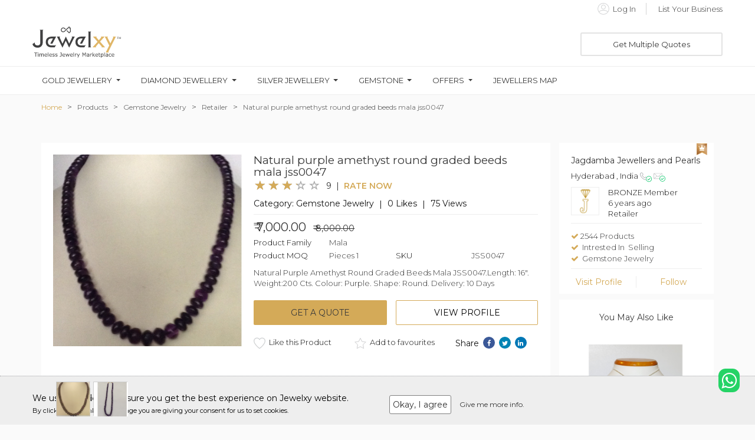

--- FILE ---
content_type: text/html; charset=UTF-8
request_url: https://www.jewelxy.com/products/gemstone-jewelry/retailer/natural-purple-amethyst-round-graded-beeds-mala-jss0047-112015
body_size: 53579
content:
<!DOCTYPE html>
<html data-ng-app="app" lang="en">
<head>
    <meta charset="UTF-8">
    <meta name="viewport" content="width=device-width, initial-scale=1, maximum-scale=1">
    <meta name="msvalidate.01" content="9642F99A9785F11CB38D74A4E4DA154C" />
        <base href="/" id="dynamic_base">
        <title>Retailer of Natural purple amethyst round graded beeds mala jss0047 | Jewelxy - 112015</title>
    <meta name="description" content="Get instant quotes online on popular Natural purple amethyst round graded beeds mala jss0047 and buy gemstone-jewelry Mala from jagdamba jewellers and pearls B2B retailer in Hyderabad, India | Jewelxy - 112015">
    <meta name="keywords" content="">
    <meta name="robots" content="index,follow"/>
    <link rel="canonical" href="/products/gemstone-jewelry/retailer/natural-purple-amethyst-round-graded-beeds-mala-jss0047-112015" />
        <!--<meta name="viewport" content="width=device-width,initial-scale=1,minimum-scale=1,maximum-scale=1,user-scalable=no">-->
    <meta content='946974522084055' property='fb:admins'>
    <!-- Twitter Card Data -->
    <meta content='summary' name='twitter:card'>
    <meta content='@jewelxyofficial' name='twitter:site'>

    <meta content='Retailer of Natural purple amethyst round graded beeds mala jss0047 | Jewelxy - 112015' name='twitter:title'>
    <meta content='Get instant quotes online on popular Natural purple amethyst round graded beeds mala jss0047 and buy gemstone-jewelry Mala from jagdamba jewellers and pearls B2B retailer in Hyderabad, India | Jewelxy - 112015' name='twitter:description'>
    <meta content='@jewelxyofficial' name='twitter:creator'>
    <!-- Twitter Summary card images must be at least 200x200px -->

        <meta content='https://cdn1.jewelxy.com/live/img/business_product/360x360/7OkUzmeSvP_20200627190111.jpg' name='twitter:image'>
        <!-- Twitter Card Data -->

    <meta property="og:title" content="Retailer of Natural purple amethyst round graded beeds mala jss0047 | Jewelxy - 112015"/>
    <meta property="og:type" content="website"/>
    <meta property="og:url" content="https://www.jewelxy.com/"/>
        <meta property="og:image" content="https://cdn1.jewelxy.com/live/img/business_product/360x360/7OkUzmeSvP_20200627190111.jpg"/>
            <meta property="og:description" content="Get instant quotes online on popular Natural purple amethyst round graded beeds mala jss0047 and buy gemstone-jewelry Mala from jagdamba jewellers and pearls B2B retailer in Hyderabad, India | Jewelxy - 112015"/>
    <meta property="og:site_name" content="Jewelxy Marketplace Pvt Ltd"/>
        <meta name="msvalidate.01" content="32016BEC2427063B0AEF68B493E1E20A" />
    <meta name="google-site-verification" content="nj-AHSwM7Rir2UtbIF2ddO6sawWsxVA4DuZAtC7z-Xw" />
    <link rel="shortcut icon" type="image/x-icon" href="https://cdn1.jewelxy.com/live/img/web_images/favicon/favicon_new.ico"/>

    <link rel="icon" type="image/png" sizes="16x16" href="https://www.jewelxy.com/b2b/assets/images/favicon/favicons_ Jewelxy_16px.png">
    <link rel="icon" type="image/png" sizes="32x32" href="https://www.jewelxy.com/b2b/assets/images/favicon/favicons_ Jewelxy_32px.png">
    <link rel="icon" type="image/png" sizes="48x48" href="https://www.jewelxy.com/b2b/assets/images/favicon/favicons_ Jewelxy_48px.png">

    <link rel="stylesheet" href="https://www.jewelxy.com/b2b/assets/lib/mobile_plugin/build/css/intlTelInput.css">
    <link rel="stylesheet" href="https://www.jewelxy.com/b2b/assets/css/style.css?v=1.1.7" media="all" />
    <link rel="stylesheet" href="https://www.jewelxy.com/b2b/bower_components/bootstrap/dist/css/bootstrap.min.css" media="all" />
    <link rel="stylesheet" href="https://www.jewelxy.com/b2b/assets/css/font-awesome.min.css" media="all" />
    <link rel="stylesheet" href="https://www.jewelxy.com/b2b/assets/css/animations.min.css" media="all" />
    <link rel="stylesheet" href="https://www.jewelxy.com/assets/js/angular-overlay-spinner/src/treasure-overlay-spinner.css" media="all" />
    <link rel="stylesheet" href="https://www.jewelxy.com/b2b/assets/lib/bootstrap-scrolling-tabs/css/jquery.scrolling-tabs.css"/><!--need to change it -->
    <script src="https://www.jewelxy.com/b2b/assets/js/jquery-1.11.3.min.js"></script>
    <script src="https://www.jewelxy.com/b2b/assets/js/bootstrap/bootstrap.min.js"></script>
    <script src="https://www.jewelxy.com/b2b/assets/js/animations.min.js"></script>
    <link rel="stylesheet" href="https://www.jewelxy.com/b2b/assets/lib/drop-down/css/jquery.dropdown.min.css"/>
    <script src="https://www.jewelxy.com/b2b/assets/lib/drop-down/js/jquery.dropdown.js"></script>
    <link rel="stylesheet" href="https://www.jewelxy.com/b2b/assets/js/jQuery-MultiSelect-master/jquery.multiselect.css"/>
    <script src="https://www.jewelxy.com/b2b/assets/js/jQuery-MultiSelect-master/jquery.multiselect.js"></script>
    <link rel="stylesheet" href="https://www.jewelxy.com/b2b/assets/lib/nano-scroll/css/nanoscroller.css"/>
    <script src="https://www.jewelxy.com/b2b/assets/lib/nano-scroll/js/jquery.nanoscroller.js"></script>
    <link rel="stylesheet" href="https://www.jewelxy.com/b2b/assets/lib/image-zoom/css/jquery-picZoomer.css">
    <script src="https://www.jewelxy.com/b2b/assets/lib/image-zoom/src/jquery.picZoomer.js"></script>
    <script src="https://www.jewelxy.com/b2b/assets/js/moment.min.js"></script>
    <link rel="stylesheet" href="https://www.jewelxy.com/b2b/assets/js/sweetalert2/sweetalert2.css"/>
    <script src="https://www.jewelxy.com/b2b/assets/js/sweetalert2/sweetalert2.js"></script>
    <link rel="stylesheet" href="https://www.jewelxy.com/b2b/assets/js/responsive-mobile-menu/responsive-mobile-menu.css">
    <link rel="stylesheet" href="https://www.jewelxy.com/b2b/bower_components/angular-ui-router/release/anim-in-out.css" media="all" />
    <link rel="stylesheet" href="https://www.jewelxy.com/b2b/assets/css/materialadmin_print.css" media="print"/>
    <link type="text/css" rel="stylesheet" href="https://www.jewelxy.com/assets/css/theme-default/libs/select2/select2.css?1424887856" />

    <!-- Bootstrap File Input -->
    <link media="all" rel="stylesheet" type="text/css" href="https://www.jewelxy.com/assets/js/libs/bootstrap-fileinput-master/css/fileinput.css" />

    <!-- Cropmaster -->
    <link type="text/css" rel="stylesheet" href="https://www.jewelxy.com/assets/js/libs/cropmaster/css/cropper.css" />
    <link type="text/css" rel="stylesheet" href="https://www.jewelxy.com/assets/js/libs/cropmaster/css/main.css" />

    <script src="https://www.google.com/recaptcha/api.js" async defer></script>
    <!-- Custom Style -->
    <link rel="stylesheet" href="https://www.jewelxy.com/b2b/assets/css/custom.css" media="all" />

    <!-- headre.php to add basic.blad.php -->

    <!-- Add Blog amp url in blog view page -->

	<script type='application/ld+json'>{
    "@context": "http://schema.org/",
    "@type": "Product",
    "name": "Natural purple amethyst round graded beeds mala jss0047",
    "image": [
        "https://cdn1.jewelxy.com/live/img/business_product/7OkUzmeSvP_20200627190111.jpg",
        "https://cdn1.jewelxy.com/live/img/business_product/09gjHEk7qY_20200627190221.jpg"
    ],
    "url": "https://www.jewelxy.com/products/gemstone-jewelry/retailer/natural-purple-amethyst-round-graded-beeds-mala-jss0047-112015",
    "description": "Natural Purple Amethyst Round Graded Beeds Mala JSS0047.Length: 16\". Weight:200 Cts. Colour: Purple. Shape: Round. Delivery: 10 Days",
    "brand": "Jagdamba Jewellers and Pearls",
    "sku": "XO5758",
    "aggregateRating": {
        "ratingValue": "4.43",
        "ratingCount": 9
    },
    "offers": {
        "@type": "Offer",
        "priceCurrency": "INR",
        "price": "8000",
        "priceValidUntil": "2026-01-20",
        "url": "https://www.jewelxy.com/products/gemstone-jewelry/retailer/natural-purple-amethyst-round-graded-beeds-mala-jss0047-112015"
    }
}</script>
    <script type='application/ld+json'>{
    "@context": "http://schema.org/",
    "@type": "BreadcrumbList",
    "itemListElement": [
        {
            "@type": "ListItem",
            "position": "1",
            "item": {
                "@id": "https://www.jewelxy.com/",
                "name": "Home"
            }
        },
        {
            "@type": "ListItem",
            "position": "2",
            "item": {
                "@id": "https://www.jewelxy.com/products/",
                "name": "Products"
            }
        },
        {
            "@type": "ListItem",
            "position": "3",
            "item": {
                "@id": "https://www.jewelxy.com/products/gemstone-jewelry",
                "name": "Gemstone Jewelry"
            }
        },
        {
            "@type": "ListItem",
            "position": "4",
            "item": {
                "@id": "https://www.jewelxy.com/products/gemstone-jewelry/retailer",
                "name": "Retailer"
            }
        },
        {
            "@type": "ListItem",
            "position": "5",
            "item": {
                "name": "Natural purple amethyst round graded beeds mala jss0047"
            }
        }
    ]
}</script>


    <script src="https://www.jewelxy.com/b2b/assets/js/common-script/responsive-search-header.js"></script>
    <script src="https://www.jewelxy.com/b2b/assets/js/common-script/header-common-script.js"></script>
        <style>
        .themeColorClass{
            color: #d4aa58;
        }
        .rating-count {
            display: flex;
            align-items: center;
        }

        .rating-loading {
            width: 25px;
            height: 25px;
            font-size: 0;
            color: #fff;
            border: none
        }

        .disable-rating {
            cursor: text !important;
        }

        .rating-container .rating-stars {
            position: relative;
            cursor: text !important;
            vertical-align: middle;
            display: inline-block;
            overflow: hidden;
            white-space: nowrap;
            margin-top: 3px;
        }

        .rating-container .rating-input {
            position: absolute;
            cursor: pointer;
            width: 100%;
            height: 1px;
            bottom: 0;
            left: 0;
            font-size: 1px;
            border: none;
            background: 0 0;
            padding: 0;
            margin: 0
        }

        .rating-container .star {
            display: inline-block;
            margin: 0 3px;
            text-align: center
        }

        .rating-container .empty-stars {
            color: #aaa
        }

        .rating-container .filled-stars {
            position: absolute;
            left: 0;
            top: 0;
            margin: auto;
            color: #d4aa58;
            white-space: nowrap;
            overflow: hidden;
        }

        .rating-rtl {
            float: right
        }

        .rating-animate .filled-stars {
            transition: width .25s ease;
            -o-transition: width .25s ease;
            -moz-transition: width .25s ease;
            -webkit-transition: width .25s ease
        }

        .rating-rtl .filled-stars {
            left: auto;
            right: 0;
            -moz-transform: matrix(-1, 0, 0, 1, 0, 0) translate3d(0, 0, 0);
            -webkit-transform: matrix(-1, 0, 0, 1, 0, 0) translate3d(0, 0, 0);
            -o-transform: matrix(-1, 0, 0, 1, 0, 0) translate3d(0, 0, 0);
            transform: matrix(-1, 0, 0, 1, 0, 0) translate3d(0, 0, 0)
        }

        .rating-rtl.is-star .filled-stars {
            right: .06em
        }

        .rating-rtl.is-heart .empty-stars {
            margin-right: .07em
        }

        .rating-lg {
            font-size: 3.91em
        }

        .rating-md {
            font-size: 1.2em
        }

        .rating-sm {
            font-size: 1.2em
        }

        .rating-xs {
            font-size: 1.2em
        }

        .rating-xl {
            font-size: 1.2em
        }

        .rating-container .clear-rating {
            color: #aaa;
            cursor: not-allowed;
            display: inline-block;
            vertical-align: middle;
            font-size: 60%;
            padding-right: 5px
        }

        .clear-rating-active {
            cursor: pointer !important
        }

        .clear-rating-active:hover {
            color: #843534
        }

        .rating-container .caption {
            color: #999;
            display: inline-block;
            vertical-align: middle;
            font-size: 60%;
            margin-top: -.6em;
            margin-left: 5px;
            margin-right: 0
        }

        .rating-rtl .caption {
            margin-right: 5px;
            margin-left: 0
        }

        @media  print {
            .rating-container .clear-rating {
                display: none
            }
        }
    </style>
    <style>
        .offset-1 {
            margin-left: 3.333%;
        }

        .response-item {
            margin-top: 1rem;
            margin-left: 50px !important;
        }

        .business-title-review {
            margin-bottom: 2rem;
        }

        .star-color {
            color: #d4aa58;
        }

        .wirte-review-section-title {
            border-bottom: 1px solid #dadbdd;
            padding: 0px 10px 10px 10px;
            margin-top: 0px;

        }

        .rating-badge {
            margin-left: 5px;
            padding: 5px 10px !important;
            background-color: #d4aa58 !important;
            color: #fff !important;
            font-weight: 500;
        }

        .review-list {
            background: #ffffff;
            padding: 20px;
        }

        .img-fluid {
            max-width: 100%;
            height: auto;
        }

        .review-list ul li .left span {
            width: 32px;
            height: 32px;
            display: inline-block;
        }

        .review-list ul li .left {
            flex: none;
            max-width: none;
            margin: 0 10px 0 0;
        }

        .review-list ul li .left span img {
            border-radius: 50%;
        }

        .review-list ul li .right h4 {
            font-size: 16px;
            margin: 0;
            display: flex;
        }

        .review-list ul li .right h4 .gig-rating {
            display: flex;
            align-items: center;
            margin-left: 10px;
            color: #ffbf00;
        }

        .review-list ul li .right h4 .gig-rating svg {
            margin: 0 4px 0 0px;
        }

        .country .country-name {
            color: #95979d;
            font-size: 13px;
            font-weight: 600;
        }

        .review-list ul li {
            padding: 0 0 30px;
            margin: 0 0 30px;
        }

        .review-list ul li:not(:last-child) {
            border-bottom: 1px solid #dadbdd;
        }

        .review-list ul li .right {
            flex: auto;
        }

        .review-list ul li .review-description {
            margin: 10px 0 0;
        }

        .review-list ul li .review-description p {
            font-size: 14px;
            margin: 0;
        }

        .review-section h4 {
            font-size: 20px;
            color: #222325;
            font-weight: 700;
        }

        .ranking h6 {
            font-weight: 600;
            padding-bottom: 16px;
        }

        .ranking li {
            display: flex;
            justify-content: space-between;
            color: #95979d;
            padding-bottom: 8px;
        }

        .review-section .stars-counters td.star-num {
            color: #4a73e8;
        }

        .ranking li > span {
            color: #62646a;
            white-space: nowrap;
            margin-left: 12px;
        }

        .review-section {
            border-bottom: 1px solid #dadbdd;
            padding-bottom: 24px;
            margin-bottom: 34px;
            padding-top: 64px;
        }

        .contact-info-detail:not(:last-child) {
            border-bottom: 1px solid #dadbdd;
        }

        ul, ul li {
            list-style: none;
            margin: 0px;
        }
    </style>
    <style>
        .tag {
            padding-top: 25px;
        }

        .tag > span {
            padding-bottom: 15px;
            padding-right: 5px;
            display: inline-block;
        }

        .tag > span > a {
            display: inline;
            padding: .2em .6em .3em;
            line-height: 1;
            color: #141414;
            text-align: center;
            white-space: nowrap;
            vertical-align: baseline;
            border-radius: 2rem;
            background-color: #e3e3e3;
        }

        .drift-zoom-pane {
            min-height: 350px;
        }

        #myModal_img .close {
            z-index: 10002 !important;
            color: white !important;
            opacity: 1 !important;
        }

        .myImg:hover {
            cursor: pointer;
        }

        #myModal_img {
            border-radius: 5px;
            cursor: pointer;
            transition: 0.3s;
            padding-top: 70px;
        }

        /*#myModal_img:hover {opacity: 0.7;}*/
        /* The Modal (background) */
        #myModal_img .modal {
            display: none; /* Hidden by default */
            position: fixed; /* Stay in place */
            z-index: 1; /* Sit on top */
            padding-top: 100px; /* Location of the box */
            left: 0;
            top: 0;
            width: 100%; /* Full width */
            height: 100%; /* Full height */
            overflow: auto; /* Enable scroll if needed */
            background-color: rgb(0, 0, 0); /* Fallback color */
            background-color: rgba(0, 0, 0, 0.9); /* Black w/ opacity */
        }

        /* Modal Content (image) */
        #myModal_img .modal-content {
            margin: auto;
            display: block;
            width: 100%;
            max-width: 500px;
        }

        /* Caption of Modal Image */
        #caption {
            margin: auto;
            display: block;
            width: 80%;
            max-width: 700px;
            text-align: center;
            color: #ccc;
            padding: 10px 0;
            height: 150px;
        }

        /* Add Animation */
        #myModal_img .modal-content, #caption {
            -webkit-animation-name: zoom;
            -webkit-animation-duration: 0.6s;
            animation-name: zoom;
            animation-duration: 0.6s;
        }

        @-webkit-keyframes zoom {
            from {
                -webkit-transform: scale(0)
            }
            to {
                -webkit-transform: scale(1)
            }
        }

        @keyframes  zoom {
            from {
                transform: scale(0)
            }
            to {
                transform: scale(1)
            }
        }

        /* The Close Button */
        #myModal_img .close {
            position: absolute;
            top: 15px;
            right: 35px;
            color: #f1f1f1;
            font-size: 40px;
            font-weight: bold;
            transition: 0.3s;
        }

        #myModal_img .close:hover,
        #myModal_img .close:focus {
            color: #bbb;
            text-decoration: none;
            cursor: pointer;
        }

        /* 100% Image Width on Smaller Screens */
        @media  only screen and (max-width: 700px) {
            #myModal_img .modal-content {
                width: 100%;
            }
        }
    </style>
    <style>
        .carousel-inner > .item > img,
        .carousel-inner > .item > a > img {
            width: 300px;
            margin: auto;
            max-width: 100%;
            height: auto;
            object-fit: cover;
        }

        .carousel-control {
            padding-top: 3%;
            width: 5%;
        }
    </style>
    <style>
        .piclist {
            margin-top: 15px;
        }

        .piclist li {
            display: inline-block;
            width: 50px;
            height: 50px;
        }

        .piclist li img {
            width: 100%;
            height: auto;
        }

        /* custom style */
        .picZoomer-pic-wp,
        .picZoomer-zoom-wp {
            border: 1px solid #fff;
        }

        /*Start responsive slider indicater*/
        .carousel-indicators li {
            /*border: 1px solid #dfb566 !important;*/
        }

        .carousel-indicators .active {
            /* background-color: #ffffff !important; */
        }

        .jb_car_indi {
            border-radius: 0px;
        }

        .carousel-indicators li {
            border-radius: 0px;
            border: 1px solid rgb(206, 206, 206);
        }

        .carousel-indicators {
            bottom: -40px;
        }

        /*End responsive slider indicater*/
        /*Start product default*/
        .jb_pro_default {
            height: 320px;
        }

        .swal2-modal .swal2-title {
            font-size: 20px;
            font-family: 'Montserrat', sans-serif;
        }

        .swal2-modal .swal2-content {
            font-size: 16px;
            font-family: 'Montserrat', sans-serif;
        }

        .jb_limit_exd_ti_1 {
            font-weight: 500;
        }

        @media  only screen and (min-width: 1024px) and (max-width: 1151px) {
            .jb_pro_default {
                height: 260px;
            }
        }

        /*End product default*/
        /* Indicators list style */
        .article-slide .carousel-indicators {
            bottom: 0;
            left: 0;
            margin-left: 5px;
            width: 100%;
        }

        /* Indicators list style */
        .article-slide .carousel-indicators li {
            border: medium none;
            border-radius: 0;
            float: left;
            height: 58px;
            margin-bottom: 5px;
            margin-left: 0;
            margin-right: 5px !important;
            margin-top: 10px;
            width: 58px;
        }

        /* Indicators images style */
        .article-slide .carousel-indicators img {
            /*border: 2px solid #FFFFFF;*/
            float: left;
            height: 58px;
            left: 0;
            width: 58px;
        }

        /* Indicators active image style */
        .article-slide .carousel-indicators .active img {
            /*border: 2px solid #428BCA;*/
            opacity: 0.7;
        }

        div span.top {
            border-bottom: 1px solid #d2cece;
        }

        .price-breakup-margin {
            margin-bottom: 10px;
        }
    </style>

                                    <!-- Global site tag (gtag.js) - Google Analytics -->
        <script async src="https://www.googletagmanager.com/gtag/js?id=G-XTW4D05SFW"></script>
        <script>
            window.dataLayer = window.dataLayer || [];
            function gtag(){dataLayer.push(arguments);}
            gtag('js', new Date());

            gtag('config', 'G-XTW4D05SFW');
        </script>
    </head>
<body>
<treasure-overlay-spinner active='spinner.active'>

        <style>

    @media  screen and (min-width: 768px){
        .modal-dialog {
            width: 760px !important;
            padding-top: 90px;
        }
    }

    .stepwizard-step p {
        margin-top: 10px;
    }

    .stepwizard-row {
        display: table-row;
    }

    .stepwizard {
        display: table;
        width: 100%;
        position: relative;
    }

    .stepwizard-step button[disabled] {
        opacity: 1 !important;
        filter: alpha(opacity=100) !important;
    }

    .stepwizard-row:before {
        top: 14px;
        bottom: 0;
        position: absolute;
        content: " ";
        width: 100%;
        height: 1px;
        background-color: #ccc;
        z-order: 0;

    }

    .stepwizard-step {
        display: table-cell;
        text-align: center;
        position: relative;
    }

    .btn-circle {
        width: 30px;
        height: 30px;
        text-align: center;
        padding: 6px 0;
        font-size: 12px;
        line-height: 1.428571429;
        border-radius: 15px;
    }
    .btn-lead-popup {
        color: #fff !important;
        background-color: gray !important;
        border-color: gray !important;
    }

    #lead_questionnaire_popup .form-control {
        color: #3a3a3a !important;
        border: 2px solid #eeeeee !important;
    }
    .btn-default {
        color: #333;
        background-color: #FFFFFF;
        border-color: gray;
    }
    label {
        font-size: 15px !important;
    }
</style>
<script type="text/javascript">
   /* $("#second_que").select2({dropdownParent: $('#lead_questionnaire_popup')});
    $("#first_que").select2({dropdownParent: $('#lead_questionnaire_popup')});
*/
</script>
<script>
    $(document).ready(function () {

        window.setTimeout(function(){
            $('#lead_questionnaire_popup').modal('show');
        }, 5000);

        $("#lead_popup_submit").click(function(){

            var lead_name = $("#lead_name").val();
            var lead_email = $("#lead_email").val();
            var lead_comment = $("#lead_comment").val();
            var lead_mobile = $("#lead_mobile").val();
            var mobile_no_regx=/^[0-9]{4,10}$/;
            $flag=0;
            if(lead_name==''|| lead_email=='' || lead_comment =='' || lead_mobile==''){
                $("#lead_error").html('Please fill all fields!');
                $flag++;
            }else if(lead_email!='' && IsEmail(lead_email)==false){
                $("#lead_error").html('Please enter valid email address');
                $flag++;
            }else if((lead_mobile!='') && !mobile_no_regx.test(lead_mobile)){
                $("#lead_error").html("Mobile is invalid");
                $flag++;
            }else{
                $("#lead_error").html('');
            }

            if($flag==0){
                $("#lead_popup_form").submit();
            }

        });
        function IsEmail(email) {
            var regex = /^([a-zA-Z0-9_\.\-\+])+\@(([a-zA-Z0-9\-])+\.)+([a-zA-Z0-9]{2,4})+$/;
            if(!regex.test(email)) {
                return false;
            }else{
                return true;
            }
        }
        function IsPhone(phone) {
            var regex = /^((\+[1-9]{1,4}[ \-]*)|(\([0-9]{2,3}\)[ \-]*)|([0-9]{2,4})[ \-]*)*?[0-9]{3,4}?[ \-]*[0-9]{3,4}?$/;
            if(!regex.test(phone)) {
                return false;
            }else{
                return true;
            }
        }

        var navListItems = $('div.setup-panel div a'),
                allWells = $('.setup-content'),
                allNextBtn = $('.nextBtn');

        allWells.hide();

        navListItems.click(function (e) {
            e.preventDefault();
            var $target = $($(this).attr('href')),
                    $item = $(this);

            if (!$item.hasClass('disabled')) {
                navListItems.removeClass('btn-lead-popup').addClass('btn-default');
                $item.addClass('btn-lead-popup');
                allWells.hide();
                $target.show();
                $target.find('input:eq(0)').focus();
            }
        });

        allNextBtn.click(function(){
            var curStep = $(this).closest(".setup-content"),
                    curStepBtn = curStep.attr("id"),
                    nextStepWizard = $('div.setup-panel div a[href="#' + curStepBtn + '"]').parent().next().children("a"),
                    curInputs = curStep.find("input[type='select'],input[type='checkbox'],input[type='radio']"),
                    isValid = true;
            if(curStepBtn =='step-1'){
                var first_que = $('input[type="checkbox"]:checked').length;
                if(first_que ==0){
                    $("#lead_first_que_error").html('Please select any one!');
                    return false;
                }else{
                    $("#lead_first_que_error").html('');
                }
            }else if(curStepBtn =='step-2'){
                var second_que = $('input[type="radio"]:checked').length;
                if(second_que ==0){
                    $("#lead_second_que_error").html('Please select any one!');
                    return false;
                }else{
                    $("#lead_second_que_error").html('');
                }
            }
            $(".form-group").removeClass("has-error");
            for(var i=0; i<curInputs.length; i++){
                if (!curInputs[i].validity.valid){
                    isValid = false;
                    $(curInputs[i]).closest(".form-group").addClass("has-error");
                }
            }

            if (isValid)
                nextStepWizard.removeAttr('disabled').trigger('click');
        });

        $('div.setup-panel div a.btn-lead-popup').trigger('click');
    });
</script>
<script src="https://www.jewelxy.com/assets/js/libs/select2/select2.min.js"></script><!-- Header -->
<header class="main-head-res-none main-header-sec" data-ng-controller="HeaderController">
    <div class="jewelxy-logo-search-main-sec" id="nav"><!--id="nav"-->
        <!--Start App link section-->
        <a class="color-dark-grey hidden" href="https://jwlxy.co/aapp" id="jb_device" target="_blank">
            <div>
                <div class="col-xs-12 col-sm-12 hidden-md hidden-lg jb_header_download_app_sec">
                    <div class="jb_applink_section text-center">
                        <i class="fa fa-mobile fa-2x jb_v_align_middle" aria-hidden="true"></i>&nbsp;
                        <span class="jb_v_align_middle">Get Jewelxy for android and browse faster</span>
                    </div>
                </div>
            </div>
        </a>
        <!-- ios -->
        <a class="color-dark-grey hidden" href="https://jwlxy.co/iapp" id="mobile_ios_device" target="_blank">
            <div>
                <div class="col-xs-12 col-sm-12 hidden-md hidden-lg jb_header_download_app_sec">
                    <div class="jb_applink_section text-center">
                        <i class="fa fa-mobile fa-2x jb_v_align_middle" aria-hidden="true"></i>&nbsp;
                        <span class="jb_v_align_middle">Get Jewelxy for iOS and browse faster</span>
                    </div>
                </div>
            </div>
        </a>
        <!--End App link section-->
        <div class="container">
            <!--Start Login and support section-->
            <div class="row">
                <div class="jb_upr_header_main_sec jb_header_upr_hder_main_sec hidden-xs hidden-sm">
                    <div class="row">
                        <div class="col-md-6">
                            <div class="jb_dw_support_sec">
                                <!-- <ul>
                                    <li>
                                        <a data-toggle="modal" data-target="#myModalDownloadApp"
                                           class="jb_cursor_pointer">
                                            <img src="https://cdn1.jewelxy.com/live/img/web_images/icons/form-phash-2/mobile.svg"
                                                 alt="Mobile" height="17" width="17">&nbsp;
                                            <span class="jb_v_align_middle">Download App</span>
                                        </a>
                                    </li>
                                    <li>
                                        <a href="tel:9408981234">
                                            <a href="https://wa.me/919408981234?text=Hi," target="_blank"><i class="fa fa-whatsapp" style="color: #ced1d1; font-size: 14px;" ></i>&nbsp;
                                            <span class="jb_v_align_middle">9408981234 (Customer Support)</span></a>
                                        </a>
                                    </li>
                                </ul> -->
                            </div>
                        </div>
                        <div class="col-md-6">
                                                        <div class="jb_dw_support_sec text-right">
                                <ul>
                                    <!-- <li>
                                        <a href="https://goo.gl/5BzZKg" target="_blank">
                                            <span class="jb_v_align_middle jb_header_sign_reg_text">Membership</span>
                                        </a>
                                    </li> -->
                                    <li>
                                        <a href="https://www.jewelxy.com/login">
                                            <img src="https://cdn1.jewelxy.com/live/img/web_images/icons/form-phash-2/last_name.svg"
                                                 alt="Last Name" height="20" width="20">&nbsp;
                                            <span class="jb_v_align_middle jb_header_sign_reg_text">Log In</span>
                                        </a>
                                    </li>
                                    <li>
                                        <a href="https://www.jewelxy.com/registration">
                                            <span class="jb_v_align_middle jb_header_sign_reg_text">
                                            <!-- Register for Free -->
                                            List Your Business
                                            </span>
                                        </a>
                                    </li>
                                </ul>
                            </div>
                            
                        </div>
                    </div>
                </div>

                                            </div>
            <!--Start download application popup-->
            <!-- Modal -->
            <div class="modal fade jb_header_model_sec_1" id="myModalDownloadApp" role="dialog">
                <div class="modal-dialog jb_header_model_sec_1">
                    <!-- Modal content-->
                    <div class="modal-content">
                        <div class="modal-body jb_download_app_bg">
                            <div class="row">
                                <div class="col-md-12">
                                    <button type="button" class="close" data-dismiss="modal">&times;</button>
                                </div>
                            </div>
                            <div class="row">
                                <div class="col-md-4">
                                    <img src="https://cdn1.jewelxy.com/live/img/web_images/banner-img/app_store_screen_shot_1.png"
                                         class="jb_header_download_app_model_img_1" alt="App Screen Shot"/>
                                </div>
                                <div class="col-md-8">
                                    <div class="text-center jb_download_app_ti_1">
                                        <span class="color-dark-grey">Download Jewelxy App on your<br>Smart Phone.</span>
                                    </div>
                                    <div class="text-center jb_download_app_ti_2">
                                        <span class="color-dark-grey">Connect, Buy-Sell and Grow Your Business<br>Anytime, Anywhere!</span>
                                    </div>
                                    <div class="text-center jb_download_app_icon">
                                        <div class="row">
                                            <div class="col-md-12">
                                                <a href="https://jwlxy.co/aapp" target="_blank">
                                                    <img src="https://cdn1.jewelxy.com/live/img/web_images/play-store.png"
                                                         alt="play-store" width="170"/>
                                                </a>
                                            </div>
                                            <!--div class="col-md-6">
                                                <a href="https://jwlxy.co/iapp">
                                                    <img src="https://cdn1.jewelxy.com/live/img/web_images/app-store.png"
                                                         alt="app-store" width="170"/>
                                                </a>
                                            </div-->
                                        </div>
                                    </div>
                                </div>
                            </div>
                        </div>
                    </div>
                </div>
            </div>
            <!--End download application popup-->
            <!--End Login and support section-->

            <div class="row">
    <!--Start new responsive menu-->
    <div class="jb_res_main_menu_sec" data-ng-responsive-scroll>
        <!--Start responsive menu-->
        <div class="jb-res-menu-sec jb_res_lft_menu_main_sec">
            <i class="fa fa-bars fa-2x jb_res_menu_icon_sec text-center color_a7a7a7" id="jitu"
               data-menu="sidebar-fixed-left"></i>
            <!-- Overlay for fixed sidebar -->
            <div class="sidebar-overlay"></div>
            <!-- Material sidebar -->
            <aside id="sidebar" class="sidebar sidebar-default" data-role="navigation">
                                <div class="sidebar-header header-cover jb_res_menu_bg_img">
                    <div class="top-bar"></div>
                    <button type="button" class="sidebar-toggle" id="close_side_bar_2">
                        <i class="fa fa-chevron-left color-white-grey" aria-hidden="true"></i>
                    </button>
                    <div class="sidebar-image">
                        <img src="https://cdn1.jewelxy.com/live/img/web_images/icons/default/jb_user_profile_default.svg"
                             width="40" height="40" alt="user-img">
                    </div>
                </div>
                <!-- Sidebar navigation -->
                <ul class="nav sidebar-nav">
                                                                                                                                                                                                     <li>
                        <a  role="button" data-ng-click="show_popup_for_get_multiple_quote()()">
                            <img src="https://www.jewelxy.com/b2b/assets/images/icons/dashboard/Get_Multiple_Quotes.png" class="sidebar-icon" alt=""
                                 height="20" width="20">
                            <span class="jb_res_lft_v_mdl_sec" style="font-weight: 600">Get Multiple Quotes</span>
                        </a>
                    </li>
                    <li class="divider"></li>
                                                                                                                                                                                                     <li>
                        <a href="https://www.jewelxy.com/fine-jewellery">
                            <img src="https://www.jewelxy.com/b2b/assets/images/icons/dashboard/Jewelxy_icon_Fine_Jewelry.svg" class="sidebar-icon" alt=""
                                 height="20" width="20">
                            <span class="jb_res_lft_v_mdl_sec" style="font-weight: 600">Fine Jewelry</span>
                        </a>
                    </li>
                    <li>
                        <a href="https://www.jewelxy.com/offers">
                            <img src="https://www.jewelxy.com/b2b/assets/images/icons/dashboard/Jewelxy_icon_Best_Offers.svg" class="sidebar-icon" alt=""
                                 height="20" width="20">
                            <span class="jb_res_lft_v_mdl_sec" style="font-weight: 600">Best Offers</span>
                        </a>
                    </li>
                    <li>
                        <a href="https://www.jewelxy.com/jewellery-shop">
                            <img src="https://www.jewelxy.com/b2b/assets/images/icons/dashboard/Jewelxy_icon_Jewelers_Map.svg" class="sidebar-icon" alt=""
                                 height="20" width="20">
                            <span class="jb_res_lft_v_mdl_sec" style="font-weight: 600">Jewellers Map</span>
                        </a>
                    </li>
                    <!--<li class="divider"></li>
                    <li>
                        <a href="https://www.jewelxy.com/products/gold-jewelry" >
                            <img src="https://cdn1.jewelxy.com/live/img/product_family/pendant_set.svg"
                                 class="sidebar-icon" alt="" height="20" width="20">
                            <span class="jb_res_lft_v_mdl_sec">Gold Jewellery</span>
                        </a>
                    </li>
                    <li>
                        <a href="https://www.jewelxy.com/products/silver-jewelry">
                            <img src="https://cdn1.jewelxy.com/live/img/product_family/bracelet_lucky.svg"
                                 class="sidebar-icon" alt="" height="20" width="20">
                            <span class="jb_res_lft_v_mdl_sec">Silver Jewellery</span>
                        </a>
                    </li>
                    <li>
                        <a href="https://www.jewelxy.com/products/diamond-jewelry">
                            <img src="https://cdn1.jewelxy.com/live/img/product_family/rings_bands.svg"
                                 class="sidebar-icon" alt="" height="20" width="20">
                            <span class="jb_res_lft_v_mdl_sec">Diamond Jewelry</span>
                        </a>
                    </li>
                    <li>
                        <a href="https://www.jewelxy.com/products/imitation-fashion-jewelry">
                            <img src="https://cdn1.jewelxy.com/live/img/product_family/necklace_set.svg"
                                 class="sidebar-icon" alt="" height="20" width="20">
                            <span class="jb_res_lft_v_mdl_sec">Imitation Jewelry</span>
                        </a>
                    </li>
                    <li>
                        <a href="https://www.jewelxy.com/gemstone-market">
                            <img src="b2b/assets/images/icons/gemstone_shapes/gemstone_shapes-06-gold.svg"
                                 class="sidebar-icon" alt="" height="20" width="20">
                            <span class="jb_res_lft_v_mdl_sec">Gemstone</span>
                        </a>
                    </li>-->

                    <li class="divider"></li>
                    <li>
                        <a href="https://www.jewelxy.com/registration">
                            <img src="https://www.jewelxy.com/b2b/assets/images/icons/dashboard/List_Your_Business.svg" class="sidebar-icon" alt="" height="20" width="20">
                            <span class="jb_res_lft_v_mdl_sec">List Your Business</span>
                        </a>
                    </li>
                    <li>
                        <!-- <a href="https://www.jewelxy.com/multistore-jewellery-ecommerce">
                            <img src="https://www.jewelxy.com/b2b/assets/images/icons/dashboard/Jewelry_eCommerce.png" class="sidebar-icon" alt="" height="20" width="20">
                            <span class="jb_res_lft_v_mdl_sec">Jewelry eCommerce</span>
                        </a> -->
                        <a href="https://tech.jewelxy.com/" target="_blank">
                            <img src="https://www.jewelxy.com/b2b/assets/images/icons/dashboard/Jewelry_eCommerce.png" class="sidebar-icon" alt="" height="20" width="20">
                            <span class="jb_res_lft_v_mdl_sec">Jewelry eCommerce</span>
                        </a>

                        <a href="https://www.jewelxy.com/plan">
                            <img src="https://www.jewelxy.com/b2b/assets/images/icons/dashboard/Jewelxy_icon_Membership_Plans.svg" class="sidebar-icon" alt="" height="20" width="20">
                            <span class="jb_res_lft_v_mdl_sec">Plans for Jewellers</span>
                        </a>
                    </li>
                    <!-- <li>
                        <a href="plan">
                            <img src="https://www.jewelxy.com/b2b/assets/images/icons/dashboard/Membership_Plans.png"
                                 class="sidebar-icon" alt="Pricing" height="20" width="20">
                            <span class="jb_res_lft_v_mdl_sec">Membership Plans</span>
                        </a>
                    </li> -->
                    <li>
                        <!-- <a href="https://www.jewelxy.com/business">
                            <img src="https://www.jewelxy.com/b2b/assets/images/icons/dashboard/B2B_Directory.svg"
                                 class="sidebar-icon" alt="" height="20" width="20">
                            <span class="jb_res_lft_v_mdl_sec">B2B Directory</span>
                        </a> -->
                    </li>

                    <li class="divider"></li>


                    <li>
                        <a href="about-us">
                            <img src="https://www.jewelxy.com/b2b/assets/images/icons/dashboard/Jewelxy_icon_About_Us.png" class="sidebar-icon" alt=""
                                 height="20" width="20">
                            <span class="jb_res_lft_v_mdl_sec">About Us</span>
                        </a>
                    </li>
                    <li>
                        <a href="contact-us">
                            <img src="https://www.jewelxy.com/b2b/assets/images/icons/dashboard/Jewelxy_icon_Contact_Us.svg" class="sidebar-icon" alt=""
                                 height="20" width="20">
                            <span class="jb_res_lft_v_mdl_sec">Contact Us</span>
                        </a>
                    </li>
                    <li data-ng-show="IsVisible_befor">
                        <a href="login">
                            <img src="https://www.jewelxy.com/b2b/assets/images/icons/dashboard/Jewelxy_icon_Business_Login.svg"
                                 class="sidebar-icon" alt="login" height="20" width="20">
                            <span class="jb_res_lft_v_mdl_sec">Business Login</span>
                        </a>
                    </li>
                    <!--<li class="divider"></li>

                    <li>
                        <a href="registration">
                            <img src="b2b/assets/images/icons/dashboard/last_name.svg"
                                 class="sidebar-icon" alt="Gold Icon" height="20" width="20">
                            <span class="jb_res_lft_v_mdl_sec">Join Free</span>
                        </a>
                    </li>

                    <li data-ng-show="IsVisible_befor">
                        <a href="login">
                            <img src="https://cdn1.jewelxy.com/live/img/web_images/icons/dashboard/jb_login.svg"
                                 class="sidebar-icon" alt="login" height="20" width="20">
                            <span class="jb_res_lft_v_mdl_sec">Login</span>
                        </a>
                    </li>-->
                </ul>
                                    <!-- <a target="_blank" href="https://play.google.com/store/apps/details?id=com.Jewelxy.B2BJewelry" class="btn-download-jwl-sk-app">Download App</a> -->
            </aside>
        </div>
        <!--End responsive menu-->
    </div>
    <!--End new responsive menu-->


    <div class="header-logo jb_res_logo_border header_logo_h1">
        <h1>
                                    <a href="https://tech.jewelxy.com/">
                <img src="https://cdn1.jewelxy.com/live/img/web_images/logo/jewelxy-full-logo.svg"
                     class="jb_logo hidden-xs hidden-sm" alt="Jewelxy - Timeless Jewelry Marketplace"
                     title="Jewelxy"/>
                <img src="https://cdn1.jewelxy.com/live/img/web_images/logo/jewelxy-logo50.svg"
                     class="jb_logo hidden-md hidden-lg" style="margin-top: 2px;" alt="Jewelxy - Timeless Jewelry Marketplace"
                     title="Jewelxy"/>
                <span class="color-gold"
                      style="display:block;font-size:14px;position:absolute;text-indent: -9999px;">Jewelxy Timeless Jewelry Marketplace</span>
            </a>
                    </h1>
    </div>
         <!--Start filter responsive menu-->
    <div class="jb_res_main_filter_sec" style="padding-left: 0px !important; padding-right: 0px !important;">
        <!--<div class="jb_res_ser_sec jb_header_res_ser_sec" id="jb_hdr_srch_btn">
            <a href="">
                <div class="jb_res_menu_icon_sec text-center jb_hdr_srch_btn_icon">
                    <i class="fa fa-search"></i>
                </div>
            </a>
        </div>
        <div class="jb_header_res_ser_sec" id="jb_hdr_cls_btn" style="display: none;">
            <a href="">
                <div class="jb_res_menu_icon_sec text-center jb_hdr_cls_btn_icon">
                <i class="fa fa-times" aria-hidden="true"></i>
                    
                </div>
            </a>
        </div>-->
        
        <div class="jb_res_ser_sec jb_header_res_ser_sec" style="width: 42px !important;">
            <a href="login">
                <img src="https://www.jewelxy.com/b2b/assets/images/icons/dashboard/Jewelxy_icon_Business_Login.svg" class="sidebar-icon" alt="login" height="25" width="25">
                
            </a>
        </div>
        <div class="jb_res_ser_sec jb_header_res_ser_sec" style="width: 42px !important; display: none;">
            <a role="button" data-ng-click="show_popup()">
                <img src="b2b/assets/images/icons/dashboard/jb_quote_request_ti.svg" class="sidebar-icon" alt="" height="25" width="25">&nbsp;&nbsp;&nbsp;
            </a>
        </div>
        
    </div>           
   
    <!--End filter responsive menu-->

    <div class="header-right-side-section jb-header-right-side-section-with-ad">
        <div class="header-search-section">
            <div class="row">
                <div class="col-md-9">
                   <!--<form id="frmUpperDropdownSearch">
                        <div class="input-group input-group-inline-flex jb_hdr_secrch_sec jb_header_search_border_main_sec">
                            <div class="input-group-content jb_header_search_border_right_main_sec">
                                <input type="hidden" id="hidden_search_id" value="1">
                                <dl class="jb_hdr_serch_drpdwn">
                                    <dt><a href="javascript:;"><span id='display_value'>Business</span></a></dt>
                                    <dd>
                                        <ul>
                                            <li><a href="javascript:;" data-search_id="2"
                                                   data-filter_product="Product">Products</a></li>
                                            <li><a href="javascript:;" data-search_id="1"
                                                   data-filter="Business">Business</a></li>                                            
                                        </ul>
                                    </dd>
                                </dl>
                            </div>
                            <div class="input-group-content">
                                <input class="how-can jb_ds_dp" type="text" placeholder="Search here"
                                       id="product_search" onkeyup="BSP.only('search','product_search')">
                            </div>
                            <button type="submit"
                                    class="jb_btn_serch_aftr_lgn"
                                    data-ng-click="search_product()">                                
                                <i class="fa fa-search header-search-new-css"></i>
                            </button>
                        </div>
                    </form>
                    <div id="product_search_error_msg" style="color: #a94442;" class="has-error text-center"></div>-->
                </div>
                <div class="col-md-3 jb_header_get_multi_req">
                    <button type="button" class="btn-post-req" data-ng-click="show_popup_for_get_multiple_quote()">Get Multiple Quotes
                    </button>                    
                </div>
            </div>
        </div>
    </div>
</div>

        </div>
        <div class="jb_res_hdr_fx_srch_main_sec" style="display: none;">
            <div class="col-xs-4 col-sm-5 hidden-md hidden-lg no-padding-left no-padding-right">
                <div class="form-group jb_header_search_cate_form_group">
                    <select class="form-control res-drop-down-arrow jb_header_search_cate_select_main_sec" style="border: 0px !important;"
                            id="cat_header_res">
                        <option value="2" ng-selected="state_cur_name == 'product-search'||state_cur_name =='product-search-view'?true:''">Products</option>
                        <option value="1" ng-selected="state_cur_name == 'business-search'||state_cur_name != 'product-search'?true:''">Business</option>
                        <!--<option value="4">Gemstones</option>
                        
                        <option value="3">Quotes</option--> 
                    </select>
                </div>
            </div>
            <div class="col-xs-7 col-sm-6 hidden-md hidden-lg no-padding-right no-padding-left bg-gold jb_res_search_head_lft">
                <div class="res-header-search-section res-hdr-src-sec_bdr">
                    <div class="input-group-content" id="divproduct_search_resBlockContainer">
                        <input class="how-can jb_res_ty_src_re_fld" type="text" onkeyup="BSP.only('search','product_search_res')" placeholder="Search here..."
                               id="product_search_res">
                    </div>
                </div>
            </div>
            <div class="col-xs-1 col-sm-1 hidden-md hidden-lg no-padding-left no-padding-right">

                <button type="submit" class="btn res-btn-search jb_header_responsive_search_btn"
                        data-ng-click="search_product_res_btn()"><i
                            class="fa fa-search color-white jb_header_responsive_search_btn_font_size"></i></button>
            </div>
            <div id="product_search_res_error_msg" style="color: #a94442;" class="has-error text-center"></div>
        </div>
        <!--End type your search cat_slug-->
        <style type="text/css">
    .navbar-nav > li > h2 > a {
        font-size: 13px;
        text-transform: uppercase;
        position: relative;
        line-height: 15px;
        color: #3A3A3A;
        display: block;
        transition: all .3s;
        font-weight: normal;
        -webkit-text-stroke: 0;
        margin: 0;
    }
    .navbar-nav > li > h2{
        margin: 0px;
    }
    .navbar-nav> li {
        padding: 10px 35px 10px 0 !important;
    }
    .navbar-collapse{
        padding-left: 0px !important;
    }
    .megamenu-content{
        padding:2rem !important;
    }
    .megamenu-content h3{
        font-weight: 700;
        font-size: 14px;
    }
    .megamenu-content a{
        color: #3a3a3a !important;
        font-weight: 500 !important;
    }    
    .megamenu-content a:hover{
        color: #252525;
    }
    .megamenu-toggle::after{
        display: inline-block;
        width: 0;
        height: 0;
        margin-left: .5em;
        vertical-align: .255em;
        content: "";
        border-top: .3em solid;
        border-right: .3em solid transparent;
        border-bottom: 0;
        border-left: .3em solid transparent;
    } 
    .dropdown-megamenu{
        display: inline !important;
        position: static !important;
    }
    .navbar {
        border-radius: 0px !important;
        margin-bottom: 0px !important;
        min-height: 40px !important;
    }
    nav ul li {
        display: block !important;
    }
   
</style> 

<script>
    // Dropdown Menu Fade    
    jQuery(document).ready(function () {
        $(".dropdown").hover(

        function () {
            $('.dropdown-menu', this).stop().fadeIn("fast");
        },

        function () {
            $('.dropdown-menu', this).stop().fadeOut("fast");
        });
    });
</script>

<!--Start jewelxy catagary menu-->

<div class="container-fluid" id="nav-sub">
    <div class="row">
        <div class="col-md-12 col-lg-12 hidden-sm hidden-xs bg-white jb_header_category_border_top">
            <div class="container">
                <nav class="navbar">
                    <div class="navbar-collapse collapse">
                        <ul class="nav navbar-nav">
                            <li class="dropdown dropdown-megamenu menu-large"><!--mg-active-->
                                <h2>
                                    <a class="dropdown-toggle megamenu-toggle" href="https://www.jewelxy.com/products/gold-jewelry">Gold Jewellery</a>
                                </h2>
                                <ul class="dropdown-menu megamenu row">
                                    <li>
                                        <div class="container">
                                            <div class="row">
                                                <div class="col-md-12 megamenu-content"> 
                                                    <div class="row">
                                                                                                                    <div class="col-md-2"> 
                                                                <h3>Jewellery</h3>
                                                                <ul>
                                                                                                                                            
                                                                        <li><a href="https://www.jewelxy.com/products/ct/gold-jewelry/jewellery/rings-bands">Rings &amp; Bands
                                                                            
                                                                            <small>(18k)</small></a></li>
                                                                                                                                            
                                                                        <li><a href="https://www.jewelxy.com/products/ct/gold-jewelry/jewellery/earrings">Earrings
                                                                            
                                                                            <small>(10k)</small></a></li>
                                                                                                                                            
                                                                        <li><a href="https://www.jewelxy.com/products/ct/gold-jewelry/jewellery/pendants">Pendants
                                                                            
                                                                            <small>(6k)</small></a></li>
                                                                                                                                            
                                                                        <li><a href="https://www.jewelxy.com/products/ct/gold-jewelry/jewellery/bangle">Bangle
                                                                            
                                                                            <small>(6k)</small></a></li>
                                                                                                                                            
                                                                        <li><a href="https://www.jewelxy.com/products/ct/gold-jewelry/jewellery/bracelet">Bracelet
                                                                            
                                                                            <small>(5k)</small></a></li>
                                                                                                                                            
                                                                        <li><a href="https://www.jewelxy.com/products/ct/gold-jewelry/jewellery/necklace-set">Necklace Set
                                                                            
                                                                            <small>(4k)</small></a></li>
                                                                                                                                            
                                                                        <li><a href="https://www.jewelxy.com/products/ct/gold-jewelry/jewellery/pendant-set">Pendant Set
                                                                            
                                                                            <small>(4k)</small></a></li>
                                                                                                                                            
                                                                        <li><a href="https://www.jewelxy.com/products/ct/gold-jewelry/jewellery/chain">Chain
                                                                            
                                                                            <small>(4k)</small></a></li>
                                                                                                                                            
                                                                        <li><a href="https://www.jewelxy.com/products/ct/gold-jewelry/jewellery/mangalsutra">Mangalsutra
                                                                            
                                                                            <small>(3k)</small></a></li>
                                                                                                                                            
                                                                        <li><a href="https://www.jewelxy.com/products/ct/gold-jewelry/jewellery/necklace">Necklace
                                                                            
                                                                            <small>(2k)</small></a></li>
                                                                                                                                        
                                                                </ul>
                                                            </div>                    
                                                                                                                                                                            <div class="col-md-2"> 
                                                                <h3>Occasions</h3>
                                                                
                                                                <ul>
                                                                                                                                            
                                                                        <li><a href="https://www.jewelxy.com/products/ct/gold-jewelry/occasion/daily-wear-casual-35">Daily Wear / Casual
                                                                            <small>(14k)</small></a></li>
                                                                            
                                                                                                                                            
                                                                        <li><a href="https://www.jewelxy.com/products/ct/gold-jewelry/occasion/work-wear-34">Work Wear
                                                                            <small>(5k)</small></a></li>
                                                                            
                                                                                                                                            
                                                                        <li><a href="https://www.jewelxy.com/products/ct/gold-jewelry/occasion/special-occasion-30">Special Occasion
                                                                            <small>(4k)</small></a></li>
                                                                            
                                                                                                                                            
                                                                        <li><a href="https://www.jewelxy.com/products/ct/gold-jewelry/occasion/wedding-33">Wedding
                                                                            <small>(2k)</small></a></li>
                                                                            
                                                                                                                                            
                                                                        <li><a href="https://www.jewelxy.com/products/ct/gold-jewelry/occasion/festival-36">Festival
                                                                            <small>(2k)</small></a></li>
                                                                            
                                                                                                                                            
                                                                        <li><a href="https://www.jewelxy.com/products/ct/gold-jewelry/occasion/engagement-32">Engagement
                                                                            <small>(901)</small></a></li>
                                                                            
                                                                                                                                            
                                                                        <li><a href="https://www.jewelxy.com/products/ct/gold-jewelry/occasion/anniversary-31">Anniversary
                                                                            <small>(598)</small></a></li>
                                                                            
                                                                                                                                            
                                                                        <li><a href="https://www.jewelxy.com/products/ct/gold-jewelry/occasion/bridal-39">Bridal
                                                                            <small>(455)</small></a></li>
                                                                            
                                                                                                                                            
                                                                        <li><a href="https://www.jewelxy.com/products/ct/gold-jewelry/occasion/valentines-day-41">Valentine&#039;s Day
                                                                            <small>(431)</small></a></li>
                                                                            
                                                                                                                                            
                                                                        <li><a href="https://www.jewelxy.com/products/ct/gold-jewelry/occasion/new-baby-40">New Baby
                                                                            <small>(234)</small></a></li>
                                                                            
                                                                                                                                        
                                                                </ul>
                                                            </div>                    
                                                                                                                                                                            <div class="col-md-2"> 
                                                                <h3>Trend</h3>
                                                                
                                                                <ul>
                                                                                                                                            
                                                                        <li><a href="https://www.jewelxy.com/products/ct/gold-jewelry/trend/fancy-172">Fancy
                                                                            <small>(18k)</small></a></li>
                                                                            
                                                                                                                                            
                                                                        <li><a href="https://www.jewelxy.com/products/ct/gold-jewelry/trend/modern-156">Modern
                                                                            <small>(2k)</small></a></li>
                                                                            
                                                                                                                                            
                                                                        <li><a href="https://www.jewelxy.com/products/ct/gold-jewelry/trend/classic-157">Classic
                                                                            <small>(2k)</small></a></li>
                                                                            
                                                                                                                                            
                                                                        <li><a href="https://www.jewelxy.com/products/ct/gold-jewelry/trend/antique-149">Antique
                                                                            <small>(1k)</small></a></li>
                                                                            
                                                                                                                                            
                                                                        <li><a href="https://www.jewelxy.com/products/ct/gold-jewelry/trend/natural-169">Natural
                                                                            <small>(1k)</small></a></li>
                                                                            
                                                                                                                                            
                                                                        <li><a href="https://www.jewelxy.com/products/ct/gold-jewelry/trend/plain-162">Plain
                                                                            <small>(1k)</small></a></li>
                                                                            
                                                                                                                                            
                                                                        <li><a href="https://www.jewelxy.com/products/ct/gold-jewelry/trend/traditional-177">Traditional
                                                                            <small>(1k)</small></a></li>
                                                                            
                                                                                                                                            
                                                                        <li><a href="https://www.jewelxy.com/products/ct/gold-jewelry/trend/handmade-168">Handmade
                                                                            <small>(943)</small></a></li>
                                                                            
                                                                                                                                            
                                                                        <li><a href="https://www.jewelxy.com/products/ct/gold-jewelry/trend/religious-167">Religious
                                                                            <small>(783)</small></a></li>
                                                                            
                                                                                                                                            
                                                                        <li><a href="https://www.jewelxy.com/products/ct/gold-jewelry/trend/ethically-171">Ethically
                                                                            <small>(614)</small></a></li>
                                                                            
                                                                                                                                        
                                                                </ul>
                                                            </div>                    
                                                                                                                                                                            <div class="col-md-2"> 
                                                                <h3>Gender</h3>
                                                                
                                                                <ul>
                                                                                                                                            
                                                                        <li><a href="https://www.jewelxy.com/products/ct/gold-jewelry/gender/women-961">Women
                                                                            <small>(22k)</small></a></li>
                                                                            
                                                                                                                                            
                                                                        <li><a href="https://www.jewelxy.com/products/ct/gold-jewelry/gender/ladies-50">Ladies
                                                                            <small>(9k)</small></a></li>
                                                                            
                                                                                                                                            
                                                                        <li><a href="https://www.jewelxy.com/products/ct/gold-jewelry/gender/men-960">Men
                                                                            <small>(6k)</small></a></li>
                                                                            
                                                                                                                                            
                                                                        <li><a href="https://www.jewelxy.com/products/ct/gold-jewelry/gender/gents-49">Gents
                                                                            <small>(2k)</small></a></li>
                                                                            
                                                                                                                                            
                                                                        <li><a href="https://www.jewelxy.com/products/ct/gold-jewelry/gender/unisex-404">Unisex
                                                                            <small>(865)</small></a></li>
                                                                            
                                                                                                                                            
                                                                        <li><a href="https://www.jewelxy.com/products/ct/gold-jewelry/gender/kids-51">Kids
                                                                            <small>(531)</small></a></li>
                                                                            
                                                                                                                                            
                                                                        <li><a href="https://www.jewelxy.com/products/ct/gold-jewelry/gender/universal-405">Universal
                                                                            <small>(435)</small></a></li>
                                                                            
                                                                                                                                        
                                                                </ul>
                                                            </div>                    
                                                                   
                                                                                                                    <div class="col-md-2"> 
                                                                <h3>Finish</h3>
                                                                
                                                                <ul>
                                                                                                                                            
                                                                        <li><a href="https://www.jewelxy.com/products/ct/gold-jewelry/finish/yellow-268">Yellow
                                                                            <small>(26k)</small></a></li>
                                                                            
                                                                                                                                            
                                                                        <li><a href="https://www.jewelxy.com/products/ct/gold-jewelry/finish/rose-271">Rose
                                                                            <small>(7k)</small></a></li>
                                                                            
                                                                                                                                            
                                                                        <li><a href="https://www.jewelxy.com/products/ct/gold-jewelry/finish/white-270">White
                                                                            <small>(2k)</small></a></li>
                                                                            
                                                                                                                                            
                                                                        <li><a href="https://www.jewelxy.com/products/ct/gold-jewelry/finish/-">
                                                                            <small>(109)</small></a></li>
                                                                            
                                                                                                                                        
                                                                </ul>
                                                            </div>                    
                                                                   
                                                                                                                    <div class="col-md-2"> 
                                                                <h3>Purity</h3>
                                                                
                                                                <ul>
                                                                                                                                            
                                                                        <li><a href="https://www.jewelxy.com/products/ct/gold-jewelry/purity/gold-22k-916-261">Gold 22K / 916
                                                                            <small>(29k)</small></a></li>
                                                                            
                                                                                                                                            
                                                                        <li><a href="https://www.jewelxy.com/products/ct/gold-jewelry/purity/gold-18k-750-257">Gold 18K / 750
                                                                            <small>(10k)</small></a></li>
                                                                            
                                                                                                                                            
                                                                        <li><a href="https://www.jewelxy.com/products/ct/gold-jewelry/purity/gold-14k-585-253">Gold 14K / 585
                                                                            <small>(3k)</small></a></li>
                                                                            
                                                                                                                                            
                                                                        <li><a href="https://www.jewelxy.com/products/ct/gold-jewelry/purity/gold-24k-999-263">Gold 24K / 999
                                                                            <small>(185)</small></a></li>
                                                                            
                                                                                                                                            
                                                                        <li><a href="https://www.jewelxy.com/products/ct/gold-jewelry/purity/gold-20k-833-259">Gold 20K / 833
                                                                            <small>(59)</small></a></li>
                                                                            
                                                                                                                                        
                                                                </ul>
                                                            </div>                    
                                                              
                                                    </div>
                                                </div>                    
                                            </div>
                                        </div>
                                    </li>
                                </ul>
                            </li>
                            <li class="dropdown dropdown-megamenu menu-large"><!--mg-active-->
                                <h2>
                                    <a class="dropdown-toggle megamenu-toggle" href="https://www.jewelxy.com/products/diamond-jewelry">Diamond Jewellery</a>
                                </h2>
                                <ul class="dropdown-menu megamenu row">
                                    <li>
                                        <div class="container">
                                            <div class="row">
                                                <div class="col-md-12 megamenu-content"> 
                                                    <div class="row">
                                                                                                                    <div class="col-md-2"> 
                                                                <h3>Jewellery</h3>
                                                                
                                                                <ul>
                                                                                                                                            
                                                                        <li><a href="https://www.jewelxy.com/products/ct/diamond-jewelry/jewellery/pendants">Pendants
                                                                            
                                                                            <small>(2k)</small></a></li>
                                                                                                                                            
                                                                        <li><a href="https://www.jewelxy.com/products/ct/diamond-jewelry/jewellery/rings-bands">Rings &amp; Bands
                                                                            
                                                                            <small>(2k)</small></a></li>
                                                                                                                                            
                                                                        <li><a href="https://www.jewelxy.com/products/ct/diamond-jewelry/jewellery/earrings">Earrings
                                                                            
                                                                            <small>(930)</small></a></li>
                                                                                                                                            
                                                                        <li><a href="https://www.jewelxy.com/products/ct/diamond-jewelry/jewellery/pendant-set">Pendant Set
                                                                            
                                                                            <small>(446)</small></a></li>
                                                                                                                                            
                                                                        <li><a href="https://www.jewelxy.com/products/ct/diamond-jewelry/jewellery/bracelet">Bracelet
                                                                            
                                                                            <small>(279)</small></a></li>
                                                                                                                                            
                                                                        <li><a href="https://www.jewelxy.com/products/ct/diamond-jewelry/jewellery/mangalsutra">Mangalsutra
                                                                            
                                                                            <small>(136)</small></a></li>
                                                                                                                                            
                                                                        <li><a href="https://www.jewelxy.com/products/ct/diamond-jewelry/jewellery/pendant-chain">Pendant Chain
                                                                            
                                                                            <small>(86)</small></a></li>
                                                                                                                                            
                                                                        <li><a href="https://www.jewelxy.com/products/ct/diamond-jewelry/jewellery/necklace">Necklace
                                                                            
                                                                            <small>(69)</small></a></li>
                                                                                                                                            
                                                                        <li><a href="https://www.jewelxy.com/products/ct/diamond-jewelry/jewellery/bangle">Bangle
                                                                            
                                                                            <small>(65)</small></a></li>
                                                                                                                                            
                                                                        <li><a href="https://www.jewelxy.com/products/ct/diamond-jewelry/jewellery/necklace-set">Necklace Set
                                                                            
                                                                            <small>(64)</small></a></li>
                                                                                                                                        
                                                                </ul>
                                                            </div>                    
                                                                                                                                                                            <div class="col-md-2"> 
                                                                <h3>Occasions</h3>
                                                                
                                                                <ul>
                                                                                                                                            
                                                                        <li><a href="https://www.jewelxy.com/products/ct/diamond-jewelry/occasion/daily-wear-casual-35">Daily Wear / Casual
                                                                            <small>(589)</small></a></li>
                                                                            
                                                                                                                                            
                                                                        <li><a href="https://www.jewelxy.com/products/ct/diamond-jewelry/occasion/special-occasion-30">Special Occasion
                                                                            <small>(270)</small></a></li>
                                                                            
                                                                                                                                            
                                                                        <li><a href="https://www.jewelxy.com/products/ct/diamond-jewelry/occasion/wedding-33">Wedding
                                                                            <small>(178)</small></a></li>
                                                                            
                                                                                                                                            
                                                                        <li><a href="https://www.jewelxy.com/products/ct/diamond-jewelry/occasion/engagement-32">Engagement
                                                                            <small>(149)</small></a></li>
                                                                            
                                                                                                                                            
                                                                        <li><a href="https://www.jewelxy.com/products/ct/diamond-jewelry/occasion/work-wear-34">Work Wear
                                                                            <small>(99)</small></a></li>
                                                                            
                                                                                                                                            
                                                                        <li><a href="https://www.jewelxy.com/products/ct/diamond-jewelry/occasion/anniversary-31">Anniversary
                                                                            <small>(81)</small></a></li>
                                                                            
                                                                                                                                            
                                                                        <li><a href="https://www.jewelxy.com/products/ct/diamond-jewelry/occasion/festival-36">Festival
                                                                            <small>(56)</small></a></li>
                                                                            
                                                                                                                                        
                                                                </ul>
                                                            </div>                    
                                                                                                                                                                            <div class="col-md-2"> 
                                                                <h3>Trend</h3>
                                                                
                                                                <ul>
                                                                                                                                            
                                                                        <li><a href="https://www.jewelxy.com/products/ct/diamond-jewelry/trend/fancy-172">Fancy
                                                                            <small>(792)</small></a></li>
                                                                            
                                                                                                                                            
                                                                        <li><a href="https://www.jewelxy.com/products/ct/diamond-jewelry/trend/classic-157">Classic
                                                                            <small>(197)</small></a></li>
                                                                            
                                                                                                                                            
                                                                        <li><a href="https://www.jewelxy.com/products/ct/diamond-jewelry/trend/modern-156">Modern
                                                                            <small>(122)</small></a></li>
                                                                            
                                                                                                                                            
                                                                        <li><a href="https://www.jewelxy.com/products/ct/diamond-jewelry/trend/handmade-168">Handmade
                                                                            <small>(95)</small></a></li>
                                                                            
                                                                                                                                            
                                                                        <li><a href="https://www.jewelxy.com/products/ct/diamond-jewelry/trend/contemporary-158">Contemporary
                                                                            <small>(52)</small></a></li>
                                                                            
                                                                                                                                        
                                                                </ul>
                                                            </div>                    
                                                                                                                                                                            <div class="col-md-2"> 
                                                                <h3>Gender</h3>
                                                                
                                                                <ul>
                                                                                                                                            
                                                                        <li><a href="https://www.jewelxy.com/products/ct/diamond-jewelry/gender/women-961">Women
                                                                            <small>(3k)</small></a></li>
                                                                            
                                                                                                                                            
                                                                        <li><a href="https://www.jewelxy.com/products/ct/diamond-jewelry/gender/ladies-50">Ladies
                                                                            <small>(492)</small></a></li>
                                                                            
                                                                                                                                            
                                                                        <li><a href="https://www.jewelxy.com/products/ct/diamond-jewelry/gender/men-960">Men
                                                                            <small>(103)</small></a></li>
                                                                            
                                                                                                                                        
                                                                </ul>
                                                            </div>                    
                                                                   
                                                                                                                    <div class="col-md-2"> 
                                                                <h3>Finish</h3>
                                                                
                                                                <ul>
                                                                                                                                            
                                                                        <li><a href="https://www.jewelxy.com/products/ct/diamond-jewelry/finish/yellow-268">Yellow
                                                                            <small>(2k)</small></a></li>
                                                                            
                                                                                                                                            
                                                                        <li><a href="https://www.jewelxy.com/products/ct/diamond-jewelry/finish/rose-271">Rose
                                                                            <small>(837)</small></a></li>
                                                                            
                                                                                                                                            
                                                                        <li><a href="https://www.jewelxy.com/products/ct/diamond-jewelry/finish/white-270">White
                                                                            <small>(633)</small></a></li>
                                                                            
                                                                                                                                        
                                                                </ul>
                                                            </div>                    
                                                                   
                                                                                                                    <div class="col-md-2"> 
                                                                <h3>Purity</h3>
                                                                
                                                                <ul>
                                                                                                                                            
                                                                        <li><a href="https://www.jewelxy.com/products/ct/diamond-jewelry/purity/gold-18k-750-257">Gold 18K / 750
                                                                            <small>(2k)</small></a></li>
                                                                            
                                                                                                                                            
                                                                        <li><a href="https://www.jewelxy.com/products/ct/diamond-jewelry/purity/gold-14k-585-253">Gold 14K / 585
                                                                            <small>(2k)</small></a></li>
                                                                            
                                                                                                                                            
                                                                        <li><a href="https://www.jewelxy.com/products/ct/diamond-jewelry/purity/gold-22k-916-261">Gold 22K / 916
                                                                            <small>(91)</small></a></li>
                                                                            
                                                                                                                                        
                                                                </ul>
                                                            </div>                    
                                                              
                                                    </div>
                                                </div>                    
                                            </div>
                                        </div>
                                    </li>
                                </ul>
                            </li>

                            <li class="dropdown dropdown-megamenu menu-large"><!--mg-active-->
                                <h2>                                    
                                    <a class="dropdown-toggle megamenu-toggle" href="https://www.jewelxy.com/products/silver-jewelry">Silver Jewellery</a>
                                </h2>
                                <ul class="dropdown-menu megamenu row">
                                    <li>
                                        <div class="container">
                                            <div class="row">
                                                <div class="col-md-12 megamenu-content"> 
                                                    <div class="row">
                                                                                                                    <div class="col-md-2"> 
                                                                <h3>Jewellery</h3>
                                                                
                                                                <ul>
                                                                                                                                            
                                                                        <li><a href="https://www.jewelxy.com/products/ct/silver-jewelry/jewellery/anklets">Anklets
                                                                            
                                                                            <small>(2k)</small></a></li>
                                                                                                                                            
                                                                        <li><a href="https://www.jewelxy.com/products/ct/silver-jewelry/jewellery/rings-bands">Rings &amp; Bands
                                                                            
                                                                            <small>(2k)</small></a></li>
                                                                                                                                            
                                                                        <li><a href="https://www.jewelxy.com/products/ct/silver-jewelry/jewellery/bracelet">Bracelet
                                                                            
                                                                            <small>(2k)</small></a></li>
                                                                                                                                            
                                                                        <li><a href="https://www.jewelxy.com/products/ct/silver-jewelry/jewellery/bangle">Bangle
                                                                            
                                                                            <small>(1k)</small></a></li>
                                                                                                                                            
                                                                        <li><a href="https://www.jewelxy.com/products/ct/silver-jewelry/jewellery/earrings">Earrings
                                                                            
                                                                            <small>(647)</small></a></li>
                                                                                                                                            
                                                                        <li><a href="https://www.jewelxy.com/products/ct/silver-jewelry/jewellery/waist-belts">Waist Belts
                                                                            
                                                                            <small>(516)</small></a></li>
                                                                                                                                            
                                                                        <li><a href="https://www.jewelxy.com/products/ct/silver-jewelry/jewellery/waist-keychain">Waist Keychain
                                                                            
                                                                            <small>(419)</small></a></li>
                                                                                                                                            
                                                                        <li><a href="https://www.jewelxy.com/products/ct/silver-jewelry/jewellery/pendant-set">Pendant Set
                                                                            
                                                                            <small>(379)</small></a></li>
                                                                                                                                            
                                                                        <li><a href="https://www.jewelxy.com/products/ct/silver-jewelry/jewellery/pendant-chain">Pendant Chain
                                                                            
                                                                            <small>(352)</small></a></li>
                                                                                                                                            
                                                                        <li><a href="https://www.jewelxy.com/products/ct/silver-jewelry/jewellery/pooja-item">Pooja Item
                                                                            
                                                                            <small>(320)</small></a></li>
                                                                                                                                        
                                                                </ul>
                                                            </div>                    
                                                                                                                                                                            <div class="col-md-2"> 
                                                                <h3>Occasions</h3>
                                                                
                                                                <ul>
                                                                                                                                            
                                                                        <li><a href="https://www.jewelxy.com/products/ct/silver-jewelry/occasion/daily-wear-casual-35">Daily Wear / Casual
                                                                            <small>(2k)</small></a></li>
                                                                            
                                                                                                                                            
                                                                        <li><a href="https://www.jewelxy.com/products/ct/silver-jewelry/occasion/special-occasion-30">Special Occasion
                                                                            <small>(1k)</small></a></li>
                                                                            
                                                                                                                                            
                                                                        <li><a href="https://www.jewelxy.com/products/ct/silver-jewelry/occasion/festival-36">Festival
                                                                            <small>(447)</small></a></li>
                                                                            
                                                                                                                                            
                                                                        <li><a href="https://www.jewelxy.com/products/ct/silver-jewelry/occasion/wedding-33">Wedding
                                                                            <small>(338)</small></a></li>
                                                                            
                                                                                                                                            
                                                                        <li><a href="https://www.jewelxy.com/products/ct/silver-jewelry/occasion/work-wear-34">Work Wear
                                                                            <small>(215)</small></a></li>
                                                                            
                                                                                                                                            
                                                                        <li><a href="https://www.jewelxy.com/products/ct/silver-jewelry/occasion/valentines-day-41">Valentine&#039;s Day
                                                                            <small>(96)</small></a></li>
                                                                            
                                                                                                                                            
                                                                        <li><a href="https://www.jewelxy.com/products/ct/silver-jewelry/occasion/engagement-32">Engagement
                                                                            <small>(89)</small></a></li>
                                                                            
                                                                                                                                            
                                                                        <li><a href="https://www.jewelxy.com/products/ct/silver-jewelry/occasion/anniversary-31">Anniversary
                                                                            <small>(79)</small></a></li>
                                                                            
                                                                                                                                            
                                                                        <li><a href="https://www.jewelxy.com/products/ct/silver-jewelry/occasion/new-baby-40">New Baby
                                                                            <small>(71)</small></a></li>
                                                                            
                                                                                                                                        
                                                                </ul>
                                                            </div>                    
                                                                                                                                                                            <div class="col-md-2"> 
                                                                <h3>Trend</h3>
                                                                
                                                                <ul>
                                                                                                                                            
                                                                        <li><a href="https://www.jewelxy.com/products/ct/silver-jewelry/trend/fancy-172">Fancy
                                                                            <small>(2k)</small></a></li>
                                                                            
                                                                                                                                            
                                                                        <li><a href="https://www.jewelxy.com/products/ct/silver-jewelry/trend/classic-157">Classic
                                                                            <small>(475)</small></a></li>
                                                                            
                                                                                                                                            
                                                                        <li><a href="https://www.jewelxy.com/products/ct/silver-jewelry/trend/handmade-168">Handmade
                                                                            <small>(388)</small></a></li>
                                                                            
                                                                                                                                            
                                                                        <li><a href="https://www.jewelxy.com/products/ct/silver-jewelry/trend/modern-156">Modern
                                                                            <small>(346)</small></a></li>
                                                                            
                                                                                                                                            
                                                                        <li><a href="https://www.jewelxy.com/products/ct/silver-jewelry/trend/antique-149">Antique
                                                                            <small>(299)</small></a></li>
                                                                            
                                                                                                                                            
                                                                        <li><a href="https://www.jewelxy.com/products/ct/silver-jewelry/trend/traditional-177">Traditional
                                                                            <small>(235)</small></a></li>
                                                                            
                                                                                                                                            
                                                                        <li><a href="https://www.jewelxy.com/products/ct/silver-jewelry/trend/religious-167">Religious
                                                                            <small>(222)</small></a></li>
                                                                            
                                                                                                                                            
                                                                        <li><a href="https://www.jewelxy.com/products/ct/silver-jewelry/trend/oxidised-180">Oxidised
                                                                            <small>(214)</small></a></li>
                                                                            
                                                                                                                                            
                                                                        <li><a href="https://www.jewelxy.com/products/ct/silver-jewelry/trend/temple-178">Temple
                                                                            <small>(137)</small></a></li>
                                                                            
                                                                                                                                            
                                                                        <li><a href="https://www.jewelxy.com/products/ct/silver-jewelry/trend/natural-169">Natural
                                                                            <small>(134)</small></a></li>
                                                                            
                                                                                                                                        
                                                                </ul>
                                                            </div>                    
                                                                                                                                                                            <div class="col-md-2"> 
                                                                <h3>Gender</h3>
                                                                
                                                                <ul>
                                                                                                                                            
                                                                        <li><a href="https://www.jewelxy.com/products/ct/silver-jewelry/gender/ladies-50">Ladies
                                                                            <small>(2k)</small></a></li>
                                                                            
                                                                                                                                            
                                                                        <li><a href="https://www.jewelxy.com/products/ct/silver-jewelry/gender/women-961">Women
                                                                            <small>(2k)</small></a></li>
                                                                            
                                                                                                                                            
                                                                        <li><a href="https://www.jewelxy.com/products/ct/silver-jewelry/gender/universal-405">Universal
                                                                            <small>(434)</small></a></li>
                                                                            
                                                                                                                                            
                                                                        <li><a href="https://www.jewelxy.com/products/ct/silver-jewelry/gender/gents-49">Gents
                                                                            <small>(404)</small></a></li>
                                                                            
                                                                                                                                            
                                                                        <li><a href="https://www.jewelxy.com/products/ct/silver-jewelry/gender/unisex-404">Unisex
                                                                            <small>(277)</small></a></li>
                                                                            
                                                                                                                                            
                                                                        <li><a href="https://www.jewelxy.com/products/ct/silver-jewelry/gender/kids-51">Kids
                                                                            <small>(245)</small></a></li>
                                                                            
                                                                                                                                            
                                                                        <li><a href="https://www.jewelxy.com/products/ct/silver-jewelry/gender/men-960">Men
                                                                            <small>(234)</small></a></li>
                                                                            
                                                                                                                                        
                                                                </ul>
                                                            </div>                    
                                                                   
                                                                                                                    <div class="col-md-2"> 
                                                                <h3>Finish</h3>
                                                                
                                                                <ul>
                                                                                                                                            
                                                                        <li><a href="https://www.jewelxy.com/products/ct/silver-jewelry/finish/white-270">White
                                                                            <small>(3k)</small></a></li>
                                                                            
                                                                                                                                            
                                                                        <li><a href="https://www.jewelxy.com/products/ct/silver-jewelry/finish/yellow-268">Yellow
                                                                            <small>(183)</small></a></li>
                                                                            
                                                                                                                                            
                                                                        <li><a href="https://www.jewelxy.com/products/ct/silver-jewelry/finish/rose-271">Rose
                                                                            <small>(63)</small></a></li>
                                                                            
                                                                                                                                        
                                                                </ul>
                                                            </div>                    
                                                                   
                                                                                                                    <div class="col-md-2"> 
                                                                <h3>Purity</h3>
                                                                
                                                                <ul>
                                                                       
                                                                                                                                                                    
                                                                            <li><a href="https://www.jewelxy.com/products/ct/silver-jewelry/purity/silver-925-419">Silver 925
                                                                                <small>(5k)</small></a></li>
                                                                                                                                               
                                                                                                                                                                    
                                                                            <li><a href="https://www.jewelxy.com/products/ct/silver-jewelry/purity/silver-800-422">Silver 800
                                                                                <small>(310)</small></a></li>
                                                                                                                                               
                                                                                                                                                                    
                                                                            <li><a href="https://www.jewelxy.com/products/ct/silver-jewelry/purity/silver-999-417">Silver 999
                                                                                <small>(290)</small></a></li>
                                                                                                                                               
                                                                                                                                                                                                                
                                                                </ul>
                                                            </div>                    
                                                              
                                                    </div>
                                                </div>                    
                                            </div>
                                        </div>
                                    </li>
                                </ul>
                            </li>
                            
                            <li class="dropdown dropdown-megamenu menu-large"><!--mg-active-->
                                <h2>
                                    <a class="dropdown-toggle megamenu-toggle" href="https://www.jewelxy.com/gemstone-market">Gemstone</a>
                                </h2>
                                <ul class="dropdown-menu megamenu row">
                                    <li>
                                        <div class="container">
                                            <div class="row">
                                                <div class="col-md-12 megamenu-content"> 
                                                    <div class="row">
                                                                                                                    <div class="col-md-2"> 
                                                                <h3>Jewellery</h3>
                                                                
                                                                <ul>
                                                                                                                                            
                                                                        <li><a href="https://www.jewelxy.com/products/ct/gemstone-jewelry/jewellery/necklace">Necklace
                                                                            
                                                                            <small>(260)</small></a></li>
                                                                                                                                            
                                                                        <li><a href="https://www.jewelxy.com/products/ct/gemstone-jewelry/jewellery/rings-bands">Rings &amp; Bands
                                                                            
                                                                            <small>(101)</small></a></li>
                                                                                                                                            
                                                                        <li><a href="https://www.jewelxy.com/products/ct/gemstone-jewelry/jewellery/mala">Mala
                                                                            
                                                                            <small>(100)</small></a></li>
                                                                                                                                            
                                                                        <li><a href="https://www.jewelxy.com/products/ct/gemstone-jewelry/jewellery/earrings">Earrings
                                                                            
                                                                            <small>(82)</small></a></li>
                                                                                                                                            
                                                                        <li><a href="https://www.jewelxy.com/products/ct/gemstone-jewelry/jewellery/necklace-set">Necklace Set
                                                                            
                                                                            <small>(69)</small></a></li>
                                                                                                                                        
                                                                </ul>
                                                            </div>                    
                                                                                                                                                                            <div class="col-md-2"> 
                                                                <h3>Occasions</h3>
                                                                
                                                                <ul>
                                                                                                                                            
                                                                        <li><a href="https://www.jewelxy.com/products/ct/gemstone-jewelry/occasion/daily-wear-casual-35">Daily Wear / Casual
                                                                            <small>(234)</small></a></li>
                                                                            
                                                                                                                                            
                                                                        <li><a href="https://www.jewelxy.com/products/ct/gemstone-jewelry/occasion/wedding-33">Wedding
                                                                            <small>(144)</small></a></li>
                                                                            
                                                                                                                                            
                                                                        <li><a href="https://www.jewelxy.com/products/ct/gemstone-jewelry/occasion/special-occasion-30">Special Occasion
                                                                            <small>(119)</small></a></li>
                                                                            
                                                                                                                                        
                                                                </ul>
                                                            </div>                    
                                                                                                                                                                            <div class="col-md-2"> 
                                                                <h3>Trend</h3>
                                                                
                                                                <ul>
                                                                                                                                            
                                                                        <li><a href="https://www.jewelxy.com/products/ct/gemstone-jewelry/trend/colour-stone-152">Colour Stone
                                                                            <small>(152)</small></a></li>
                                                                            
                                                                                                                                            
                                                                        <li><a href="https://www.jewelxy.com/products/ct/gemstone-jewelry/trend/fancy-172">Fancy
                                                                            <small>(114)</small></a></li>
                                                                            
                                                                                                                                            
                                                                        <li><a href="https://www.jewelxy.com/products/ct/gemstone-jewelry/trend/classic-157">Classic
                                                                            <small>(101)</small></a></li>
                                                                            
                                                                                                                                            
                                                                        <li><a href="https://www.jewelxy.com/products/ct/gemstone-jewelry/trend/colourful-176">Colourful
                                                                            <small>(84)</small></a></li>
                                                                            
                                                                                                                                            
                                                                        <li><a href="https://www.jewelxy.com/products/ct/gemstone-jewelry/trend/traditional-177">Traditional
                                                                            <small>(51)</small></a></li>
                                                                            
                                                                                                                                        
                                                                </ul>
                                                            </div>                    
                                                                                                                                                                            <div class="col-md-2"> 
                                                                <h3>Gender</h3>
                                                                
                                                                <ul>
                                                                                                                                            
                                                                        <li><a href="https://www.jewelxy.com/products/ct/gemstone-jewelry/gender/women-961">Women
                                                                            <small>(473)</small></a></li>
                                                                            
                                                                                                                                            
                                                                        <li><a href="https://www.jewelxy.com/products/ct/gemstone-jewelry/gender/ladies-50">Ladies
                                                                            <small>(84)</small></a></li>
                                                                            
                                                                                                                                        
                                                                </ul>
                                                            </div>                    
                                                                   
                                                                                                                    <div class="col-md-2"> 
                                                                <h3>Finish</h3>
                                                                
                                                                <ul>
                                                                                                                                            
                                                                        <li><a href="https://www.jewelxy.com/products/ct/gemstone-jewelry/finish/yellow-268">Yellow
                                                                            <small>(80)</small></a></li>
                                                                            
                                                                                                                                            
                                                                        <li><a href="https://www.jewelxy.com/products/ct/gemstone-jewelry/finish/white-270">White
                                                                            <small>(77)</small></a></li>
                                                                            
                                                                                                                                        
                                                                </ul>
                                                            </div>                    
                                                                   
                                                                                                                    <div class="col-md-2"> 
                                                                <h3>Purity</h3>
                                                                
                                                                <ul>
                                                                     
                                                                                                                        
                                                                        <li><a href="https://www.jewelxy.com/products/ct/gemstone-jewelry/purity/gold-22k-916-261">Gold 22K / 916
                                                                        <small>(62)</small></a></li>
                                                                        
                                                                     
                                                                                                                        
                                                                        <li><a href="https://www.jewelxy.com/products/ct/gemstone-jewelry/purity/gold-18k-750-257">Gold 18K / 750
                                                                        <small>(58)</small></a></li>
                                                                        
                                                                     
                                                                                                                        
                                                                        <li><a href="https://www.jewelxy.com/products/ct/gemstone-jewelry/purity/silver-925-419">Silver 925
                                                                        <small>(57)</small></a></li>
                                                                        
                                                                                                                                        
                                                                </ul>
                                                            </div>                    
                                                              
                                                    </div>
                                                </div>                    
                                            </div>
                                        </div>
                                    </li>
                                </ul>
                            </li>
                                                        <li class="dropdown dropdown-megamenu menu-large"><!--mg-active-->
                                <h2>
                                    <a class="dropdown-toggle megamenu-toggle" href="https://www.jewelxy.com/offers">Offers</a>
                                </h2>
                                <ul class="dropdown-menu megamenu row">
                                    <li>
                                        <div class="container">
                                            <div class="row">
                                                <div class="col-md-12 megamenu-content">
                                                    <div class="row">
                                                                                                                    <div class="col-md-3">
                                                                <h3>GOLD JEWELLERY</h3>
                                                                <ul>
                                                                                                                                            <li><a href="https://www.jewelxy.com/offers/ct/gold-jewelry/jewellery/pendant-set">Pendant Set

                                                                                <small>(62)</small></a></li>
                                                                                                                                            <li><a href="https://www.jewelxy.com/offers/ct/gold-jewelry/jewellery/necklace-set">Necklace Set

                                                                                <small>(47)</small></a></li>
                                                                                                                                            <li><a href="https://www.jewelxy.com/offers/ct/gold-jewelry/jewellery/bangle">Bangle

                                                                                <small>(43)</small></a></li>
                                                                                                                                            <li><a href="https://www.jewelxy.com/offers/ct/gold-jewelry/jewellery/rings-bands">Rings &amp; Bands

                                                                                <small>(35)</small></a></li>
                                                                                                                                            <li><a href="https://www.jewelxy.com/offers/ct/gold-jewelry/jewellery/necklace">Necklace

                                                                                <small>(26)</small></a></li>
                                                                                                                                            <li><a href="https://www.jewelxy.com/offers/ct/gold-jewelry/jewellery/earrings">Earrings

                                                                                <small>(18)</small></a></li>
                                                                                                                                            <li><a href="https://www.jewelxy.com/offers/ct/gold-jewelry/jewellery/mangalsutra">Mangalsutra

                                                                                <small>(17)</small></a></li>
                                                                                                                                            <li><a href="https://www.jewelxy.com/offers/ct/gold-jewelry/jewellery/bracelet">Bracelet

                                                                                <small>(16)</small></a></li>
                                                                                                                                            <li><a href="https://www.jewelxy.com/offers/ct/gold-jewelry/jewellery/earchain">Earchain

                                                                                <small>(10)</small></a></li>
                                                                                                                                            <li><a href="https://www.jewelxy.com/offers/ct/gold-jewelry/jewellery/mala">Mala

                                                                                <small>(5)</small></a></li>
                                                                    
                                                                </ul>
                                                            </div>
                                                                                                                                                                            <div class="col-md-3">
                                                                <h3>DIAMOND JEWELLERY</h3>
                                                                <ul>
                                                                                                                                            <li><a href="https://www.jewelxy.com/offers/ct/diamond-jewelry/jewellery/pendant-set">Pendant Set

                                                                                <small>(35)</small></a></li>
                                                                                                                                            <li><a href="https://www.jewelxy.com/offers/ct/diamond-jewelry/jewellery/rings-bands">Rings &amp; Bands

                                                                                <small>(32)</small></a></li>
                                                                                                                                            <li><a href="https://www.jewelxy.com/offers/ct/diamond-jewelry/jewellery/earrings">Earrings

                                                                                <small>(13)</small></a></li>
                                                                                                                                            <li><a href="https://www.jewelxy.com/offers/ct/diamond-jewelry/jewellery/bracelet">Bracelet

                                                                                <small>(3)</small></a></li>
                                                                                                                                            <li><a href="https://www.jewelxy.com/offers/ct/diamond-jewelry/jewellery/necklace">Necklace

                                                                                <small>(1)</small></a></li>
                                                                                                                                            <li><a href="https://www.jewelxy.com/offers/ct/diamond-jewelry/jewellery/watches">Watches

                                                                                <small>(1)</small></a></li>
                                                                    
                                                                </ul>
                                                            </div>
                                                                                                                                                                            <div class="col-md-3">
                                                                <h3>SILVER JEWELLERY</h3>
                                                                <ul>
                                                                                                                                            <li><a href="https://www.jewelxy.com/offers/ct/silver-jewelry/jewellery/pendant-chain">Pendant Chain

                                                                                <small>(72)</small></a></li>
                                                                                                                                            <li><a href="https://www.jewelxy.com/offers/ct/silver-jewelry/jewellery/rings-bands">Rings &amp; Bands

                                                                                <small>(45)</small></a></li>
                                                                                                                                            <li><a href="https://www.jewelxy.com/offers/ct/silver-jewelry/jewellery/chain">Chain

                                                                                <small>(39)</small></a></li>
                                                                                                                                            <li><a href="https://www.jewelxy.com/offers/ct/silver-jewelry/jewellery/pendant-set">Pendant Set

                                                                                <small>(20)</small></a></li>
                                                                                                                                            <li><a href="https://www.jewelxy.com/offers/ct/silver-jewelry/jewellery/earrings">Earrings

                                                                                <small>(19)</small></a></li>
                                                                                                                                            <li><a href="https://www.jewelxy.com/offers/ct/silver-jewelry/jewellery/gift-article">Gift Article

                                                                                <small>(17)</small></a></li>
                                                                                                                                            <li><a href="https://www.jewelxy.com/offers/ct/silver-jewelry/jewellery/bracelet">Bracelet

                                                                                <small>(12)</small></a></li>
                                                                                                                                            <li><a href="https://www.jewelxy.com/offers/ct/silver-jewelry/jewellery/pendants">Pendants

                                                                                <small>(7)</small></a></li>
                                                                                                                                            <li><a href="https://www.jewelxy.com/offers/ct/silver-jewelry/jewellery/necklace">Necklace

                                                                                <small>(6)</small></a></li>
                                                                                                                                            <li><a href="https://www.jewelxy.com/offers/ct/silver-jewelry/jewellery/bangle">Bangle

                                                                                <small>(5)</small></a></li>
                                                                    
                                                                </ul>
                                                            </div>
                                                                                                                                                                            <div class="col-md-3">
                                                                <h3>GEMSTONE JEWELLERY</h3>
                                                                <ul>
                                                                                                                                            <li><a href="https://www.jewelxy.com/offers/ct/gemstone-jewelry/jewellery/necklace">Necklace

                                                                                <small>(206)</small></a></li>
                                                                                                                                            <li><a href="https://www.jewelxy.com/offers/ct/gemstone-jewelry/jewellery/mala">Mala

                                                                                <small>(77)</small></a></li>
                                                                                                                                            <li><a href="https://www.jewelxy.com/offers/ct/gemstone-jewelry/jewellery/necklace-set">Necklace Set

                                                                                <small>(33)</small></a></li>
                                                                                                                                            <li><a href="https://www.jewelxy.com/offers/ct/gemstone-jewelry/jewellery/chain">Chain

                                                                                <small>(29)</small></a></li>
                                                                                                                                            <li><a href="https://www.jewelxy.com/offers/ct/gemstone-jewelry/jewellery/pendant-set">Pendant Set

                                                                                <small>(13)</small></a></li>
                                                                                                                                            <li><a href="https://www.jewelxy.com/offers/ct/gemstone-jewelry/jewellery/earrings">Earrings

                                                                                <small>(1)</small></a></li>
                                                                                                                                            <li><a href="https://www.jewelxy.com/offers/ct/gemstone-jewelry/jewellery/bangle">Bangle

                                                                                <small>(1)</small></a></li>
                                                                    
                                                                </ul>
                                                            </div>
                                                                                                            </div>
                                                </div>
                                            </div>
                                        </div>
                                    </li>
                                </ul>
                            </li>
                                                        <li>
                                <h2><a href="https://www.jewelxy.com/jewellery-shop" target="_blank">Jewellers Map</a></h2>
                            </li>
                        </ul>
                    </div>

                                                            </nav>
            </div>
        </div>
    </div>
</div>

<!--End jewelxy catagary menu-->    </div>

    <div class="clear"></div>
</header><!-- ./Header -->

<div class="modal fade jb_header_model_popup_1" id="mobile_subscribe_modal" aria-hidden="true" role="dialog"
     tabindex="-1">
    <div class="modal-dialog modal-lg jb_header_model_popup_inner_1">
        <div class="modal-content">
            <div class="modal-header">
                <button type="button" class="close" id="dismiss_modal_btn" data-dismiss="modal">&times;</button>
                <h4 class="modal-title" id="title_model">Get the app on your mobile</h4>
            </div>
            <div class="modal-body" id="modal_body">
                <div class="row">
                    <div class="col-lg-12 col-md-12 col-sm-12 col-xs-12">
                        <form class="form" id="subscribe_mobile_add_form">
                            <input type="hidden" name="_token" value="Jt0bP5aRQxVZB2GWF3XyinWQwLH1hRfnM3dQh8Am">

                            <div class="row form-margin-bottom">
                                <div class="col-md-12">
                                    <span class="color-grey">Please enter your mobile number, select your mobile device and click submit, we'll text you a download link once available.</span>
                                </div>
                            </div>
                            <div class="row">
                                <div class="col-md-12">
                                    <label class="control-label color-white-grey">Mobile *</label>
                                </div>
                                <div class="col-md-12">
                                    <div class="row">
                                        <div class="col-lg-5 col-md-5 col-sm-5 col-xs-5">
                                            <div class="form-group" id="div_sm_mobile_country_code">
                                                <input type="text" class="form-control" name="mobile_country_code"
                                                       id="sm_mobile_country_code" data-element="sm_mobile_country_code"
                                                       data-ng-mobile-country-code readonly>
                                            </div>
                                        </div>
                                        <div class="col-lg-7 col-md-7 col-sm-7 col-xs-7">
                                            <div class="form-group" id="div_sm_mobile"
                                                 data-tooltip="Please enter mobile number">
                                                <div class="input-group">
                                                    <span class="input-group-addon">
                                                        <img src="https://cdn1.jewelxy.com/live/img/web_images/icons/form/frm_mbl.svg"
                                                             alt="Please enter mobile number" width="30">
                                                    </span>
                                                    <input type="text" class="form-control" name="mobile" id="sm_mobile"
                                                           maxlength="12" onkeyup="BSP.only('digit','sm_mobile')"
                                                           placeholder="Mobile Number">
                                                </div>
                                                <p class="help-block pull-right" id="msg_sm_mobile"></p>
                                            </div>
                                        </div>
                                    </div>
                                </div>
                            </div>
                            <div class="row form-margin-bottom">
                                <div class="col-md-12">
                                    <label class="control-label color-white-grey">Device&nbsp;Type</label>
                                </div>
                                <div class="col-md-12">
                                    <div class="form-group" id="div_device_type"
                                         data-tooltip="Please select device type">

                                        <label class="radio-inline radio-styled">
                                            <input type="radio" name="device_type" id="device_type_android"
                                                   data-ng-model="device_type" value="Android"><span>Android</span>
                                        </label>
                                        <label class="radio-inline radio-styled">
                                            <input type="radio" name="device_type" id="device_type_ios"
                                                   data-ng-model="device_type" value="IOS"><span>IOS</span>
                                        </label>
                                        <span class="help-block pull-right" id="msg_device_type"></span>
                                    </div>
                                </div>
                            </div>
                            <div class="row">
                                <div class="col-md-12 text-center">
                                    <button type="button" class="btn-dark-grey" id="subscribe_mobile_add_save"
                                            data-ng-click="mobile_subscrib()">Subscribe
                                    </button>
                                </div>
                            </div>
                        </form>
                    </div>
                </div>
            </div>
        </div>
    </div>
</div>
<div class="modal fade jb_header_model_popup_1" id="login_modal_header" aria-hidden="true" role="dialog" tabindex="-1">
    <div class="modal-dialog modal-lg jb_header_model_popup_inner_2">
        <div class="modal-content">
            <div class="modal-header">
                <button type="button" class="close" id="dismiss_comment_modal_btn_pop"
                        data-dismiss="modal">&times;</button>
                <h4 class="modal-title" id="modal_title_login_in_header">Login Here</h4>
            </div>
            <div class="modal-body" id="modal_body_login_header">
                <div class="login-form-section">
                    <div class="login-form-section">
                        <form class="form" id="login_form_header">

                            <div class="row">
                                <div class="col-md-12">
                                    <div class="form-group" id="div_email_header" data-tooltip="Please enter email"
                                         data-placement="top" data-toggle="tooltip">
                                        <div class="input-group optionName">
                                            <span class="input-group-addon">
                                                <img src="https://cdn1.jewelxy.com/live/img/web_images/icons/form/frm_eml.svg"
                                                     width="25" class="jb_res_mobi_frm_img" alt="Please enter email"/>
                                            </span>
                                            <input type="text"
                                                   class="form-control  jb_res_mobi_form_control registration-form-control"
                                                   data-ng-model="email_header" id="email_header" name="email_header"
                                                   placeholder="Email">
                                        </div>
                                        <span class="help-block pull-right" id="msg_email_header"></span>
                                    </div>
                                </div>
                            </div>
                            <div class="row">
                                <div class="col-md-12">
                                    <div class="or-sep">
                                        <span>- OR -</span>
                                    </div>
                                </div>
                            </div>
                            <div class="row">
                                <div class="col-md-3 col-xs-4 col-sm-4 no-padding-right">
                                    <div class="form-group">
                                        <input class="form-control  jb_res_mobi_form_control registration-form-control"
                                               type="text" name="mobile_country_code"
                                               id="mobile_country_code_login_header"
                                               data-element="mobile_country_code_login_header"
                                               data-ng-mobile-country-code readonly>

                                        <div class="help-block"></div>
                                    </div>
                                </div>
                                <div class="col-md-9 col-xs-8 col-sm-8">

                                    <div class="form-group" id="div_mobile_header">
                                        <div class="input-group optionName" data-tooltip="Please enter mobile">
                                            <span class="input-group-addon">
                                                <img src="https://cdn1.jewelxy.com/live/img/web_images/icons/form/frm_mbl.svg"
                                                     width="25" class="jb_res_mobi_frm_img"
                                                     alt="Please enter mobile number"/>
                                            </span>
                                            <input name="mobile_header" id="mobile_header"
                                                   class="form-control jb_home_input_text_ellipsis jb_res_mobi_form_control registration-form-control"
                                                   maxlength="12" data-ng-model="mobile_header" type="text"
                                                   placeholder="Mobile Number" value=""
                                                   onkeyup="BSP.only('digit','mobile_header')"/>
                                        </div>
                                        <span class="help-block pull-right" id="msg_mobile_header"></span>
                                    </div>
                                </div>
                            </div>
                            <div class="row">
                                <div class="col-md-12 col-xs-12">
                                    <div class="form-group" id="div_password_header"
                                         data-tooltip="Please enter password" data-placement="top"
                                         data-toggle="tooltip">
                                        <div class="input-group optionName">
                                            <span class="input-group-addon">
                                                <img src="https://cdn1.jewelxy.com/live/img/web_images/icons/form/fmr_pswd.svg"
                                                     width="25" class="jb_res_mobi_frm_img" alt="Password"/>

                                            </span>
                                            <input type="password"
                                                   class="form-control  jb_res_mobi_form_control registration-form-control"
                                                   id="password_header" name="password_header" placeholder="Password">
                                        </div>
                                        <p class="help-block pull-right" id="msg_password_header"></p>
                                    </div>
                                </div>
                            </div>
                            <div class="row">
                                <div class="col-md-6 col-xs-12 col-sm-12">
                                    <div class="jb_fr_pswd_sec">

                                        <a class="color-gold jb_fr_pswd jb_fnt_raleway_semi_bold" href="registration"
                                           tabindex="6">Register Now.</a>
                                    </div>
                                </div>
                                <div class="col-md-6 col-sm-12 col-xs-12">
                                    <div class="jb_pul_right res_jb_no_padng_wd_ctr">
                                        <button type="submit" class="jb_btn-sbt" data-ng-click="login_user_header()"
                                                id="login_form_submit">Login
                                        </button>
                                    </div>
                                </div>
                            </div>
                        </form>
                    </div>
                </div>
            </div>
        </div>
    </div>
</div>
<script>

    // A $( document ).ready() block.
    $( document ).ready(function() {
        $("#hidden_search_id").val("");
        $("#display_value").html("");
        var segment_array = window.location.href.split( '/' );
        var s_last_segment = segment_array[segment_array.length -2];
        var last_segment_search  = segment_array[segment_array.length -1].split("?")[0];
        if(last_segment_search =="business-search"){
            $("#cat_header_res option[value='1']").attr('selected','selected');
            $("#display_value").html('Business');
            $("#hidden_search_id").val(1);
            $('.jb_ds_src_pro_bs').show();
        }else if(last_segment_search =="product-search"||s_last_segment =="product-search-view"){
            $("#cat_header_res option[value='2']").attr('selected','selected');
            $("#display_value").html($(".jb_hdr_serch_drpdwn li:first").find('a').text());
            $("#hidden_search_id").val($(".jb_hdr_serch_drpdwn li:first").find('a').data("search_id"));
            $('.jb_ds_src_pro_bs').show();
        }else{
            $("#display_value").html($(".jb_hdr_serch_drpdwn li:first").find('a').text());
            $("#hidden_search_id").val($(".jb_hdr_serch_drpdwn li:first").find('a').data("search_id"));
        }

    });
</script>
<script src="https://www.jewelxy.com/b2b/assets/js/common-script/responsive-search-header.js"></script>
<script src="https://www.jewelxy.com/b2b/assets/js/common-script/header-common-script.js"></script>
    <div class="main-content">
        <!--Gemstone in not display category block --->

<!--Start new cat_slug block section-->
<div class="hidden container-fluid jb_header_responsive_cat_slug_block_bg_color ">
    <div class="row">
        <div class="col-sm-12 col-xs-12 hidden-md hidden-lg  jb_cat_block_remove_padding">
            <div class="jb_cat_ul_block">
                <ul style="padding: 0 !important;">
                    <li><h3><a href="https://www.jewelxy.com/products/gold-jewelry">Gold Jewellery</a></h3></li>
                    <li><h3><a href="https://www.jewelxy.com/products/diamond-jewelry">Diamond Jewellery</a></h3></li>
                    <li><h3><a href="https://www.jewelxy.com/products/silver-jewelry">Silver Jewellery</a></h3></li>
                    <li><h3><a href="https://www.jewelxy.com/gemstone-market">Gemstone</a></h3></li>
                    <li><h3><a href="https://www.jewelxy.com/offers" target="_blank">Offers</a></h3></li>
                    <li><h3><a href="https://www.jewelxy.com/jewellery-shop" target="_blank">Jewellers Map</a></h3></li>
                </ul>
            </div>
        </div>
    </div>
</div>
<!--End new cat_slug block section-->        <link rel="stylesheet" href="https://cdnjs.cloudflare.com/ajax/libs/intl-tel-input/17.0.8/css/intlTelInput.css">
<script src="https://cdnjs.cloudflare.com/ajax/libs/intl-tel-input/17.0.8/js/intlTelInput.min.js"></script>


<style>
    #send_again_otp{
        cursor: pointer;
    }
    .help-block{
        display: contents;
        margin-left: 15px;
    }
   /* .jb_mobile_sec_remv_left .form-group .optionName{
        margin-left: 15px;
    }*/
    .floating-form-main {
        width: 650px;
        padding: 0px 10px 25px;
    }
    @media  only screen and (max-width: 768px){C
        .floating-form-main{
            padding: 30px;
            margin-top: 30px;
            margin-bottom: 30px;
        }
        .floating-form-main h2{
            font-size: 25px;
        }
    }
    /*#div_mobile{
        margin-top: 1rem;
    }*/
    .align-items-center {
        align-items: center!important;
    }
    .justify-content-center {
        justify-content: center!important;
    }
    .d-flex {
        display: flex!important;
    }
    .iti {
        display: block !important;
    }

    .intl-tel-input {
        display: table-cell;
    }

    .intl-tel-input .selected-flag {
        z-index: 4;
    }

    .intl-tel-input .country-list {
        z-index: 5;
    }

    .input-group .intl-tel-input .form-control {
        border-top-left-radius: 4px;
        border-top-right-radius: 0;
        border-bottom-left-radius: 4px;
        border-bottom-right-radius: 0;
    }
    .grecaptcha-badge{
        display: none;
    }
</style>        <script>

    var retail_input = document.querySelector("#retail_login_otp_phone"),
            retail_errorMsg = document.querySelector("#retail_error_msg"),
            retail_validMsg = document.querySelector("#retail_valid_msg");

    // here, the index maps to the error code returned from getValidationError - see readme
    var retail_errorMap = ["Invalid number", "Invalid country code", "Too short", "Too long", "Invalid number"];

    // initialise plugin
    var retail_iti = window.intlTelInput(retail_input, {
        defaultCountry: 'auto',
        preferredCountries: ['in', 'gb', 'us', 'au', 'ca', 'nz'],
        geoIpLookup: function (callback) {
            $.get("https://ipinfo.io/", function () {
            }, "jsonp").always(function (resp) {
                var countryCode = (resp && resp.country) ? resp.country : "in";
                callback(countryCode.toLowerCase());
            });
        },
        utilsScript: "https://cdnjs.cloudflare.com/ajax/libs/intl-tel-input/17.0.8/js/utils.js"
    });

    var retail_Reset = function () {
        $('#msg_retail_error_phone').html('');
        retail_input.classList.remove("error");
        retail_errorMsg.innerHTML = "";
        retail_errorMsg.classList.add("hide");
        retail_validMsg.classList.add("hide");
    };

    function retail_login_checkMobile() {
        retail_Reset();
        if (retail_input.value.trim()) {
            if (retail_iti.isValidNumber()) {
                retail_validMsg.classList.remove("hide");
            } else {
                retail_input.classList.add("error");
                var retail_errorCode = retail_iti.getValidationError();
                retail_errorMsg.innerHTML = retail_errorMap[retail_errorCode];
                retail_errorMsg.classList.remove("hide");
            }
        }
    }

    // on blur: validate
    retail_input.addEventListener('blur', function () {
        retail_login_checkMobile();
    });

    // on keyup / change flag: reset
    retail_input.addEventListener('change', retail_Reset);
    retail_input.addEventListener('keyup', retail_Reset);


    function retail_login_generateOtp() {
        retail_login_checkMobile();
        var retail_login_number = retail_iti.getNumber();
        var countryData = retail_iti.getSelectedCountryData();
        var countryCode = countryData.dialCode;
        retail_login_number = '+'+countryCode+retail_login_number.replace(/ /g,'');
        var flag = 0;
        if (retail_login_number == '') {
            $('#msg_retail_error_phone').html("Please fill in your Mobile Number. It's a required Field.");
            flag++;
        } else {
            $('#msg_retail_error_phone').html('');
        }
        if (flag == 0) {
            var result = retail_login_call_auth(retail_login_number);
            $("#common_retail_login_modal_by_firebase #retail_otp_form").show();
            $("#common_retail_login_modal_by_firebase #retail_login_form").hide();
            var retail_login_request_mobile_title_msg = 'Please enter the OTP sent to ' + retail_login_number +' <a class="text-gold" href="javascript:void(0);" onclick="retail_changeMobileNumber();">Change</a>' ;
            $("#retail_login_request_mobile_title_msg").html(retail_login_request_mobile_title_msg);

            clearInterval(interval);
            $('#retail_login_timer').text("2:00");
            retail_login_countdown();
        }

    }


    var interval;

    function retail_login_countdown() {
        clearInterval(interval);
        interval = setInterval(function () {
            var timer = $('#retail_login_timer').html();
            timer = timer.split(':');
            var minutes = timer[0];
            var seconds = timer[1];
            seconds -= 1;
            if (minutes < 0) return;
            else if (seconds < 0 && minutes != 0) {
                minutes -= 1;
                seconds = 59;
            }
            else if (seconds < 10 && length.seconds != 2) seconds = '0' + seconds;

            $('#retail_login_timer').html(minutes + ':' + seconds);

            if (minutes == 0 && seconds == 0) {
                clearInterval(interval);
                $('#retail_send_again_otp_text').addClass('hidden');
                $('#retail_send_again_otp').removeClass('hidden');
                $('#retail_login_timer').html('');
            }
        }, 1000);
    }

    function retail_resendOTP() {
        $('#retail_send_again_otp_text').removeClass('hidden');
        $('#retail_send_again_otp').addClass('hidden');
        $('#retail_btnResendOtp').addClass('hidden');
        retail_login_generateOtp();
    }

    function retail_login_ValidOTP(otpData) {
        if (otpData.user.uid) {
            var token = $('#token').val();
            var uid = otpData.user.uid;
            var otp = $('#retail_login_otp').val();
            var version = $.browser.version;
            var countryData = retail_iti.getSelectedCountryData();
            var countryCode = countryData.dialCode;
            var phoneNumber = otpData.user.phoneNumber;
            angular.element(document.getElementById('div_common_retailer_login_btn')).scope().biz_user_login_by_fireBase(uid,otp,version,countryData,countryCode,phoneNumber);

        }
        $('#msg_otp_validate').html("");
        let UID = $('#retail_uid').val();
        if (UID != '' && UID != undefined && UID != 400) {
            $('#msg_retail_otp').html("");
        }
    }
    function retail_login_InvalidOTP() {
        $('#msg_retail_otp_validate').html("");
        $('#msg_retail_otp').html("OTP is invalid.");
    }
    function retail_login_verifyOtp() {
        grecaptcha.ready(function () {
            grecaptcha.execute('6LdabpUeAAAAAHbcROxGgwZRd5uKS2ckPn09BW-5', {action: 'submit'}).then(function (token) {
                var retail_login_OTP = $('#retail_login_otp').val();
                if(retail_login_OTP == '' || retail_login_OTP == null){
                    $('#msg_retail_otp').html("OTP is Required.Please Enter OTP");
                }
                var OTP_SENT = $('#retail_login_otp_sent').val();
                if (retail_login_OTP != "" && retail_login_OTP.length == 6 && OTP_SENT) {
                    $('#msg_retail_otp_validate').html("Please wait while we are validating OTP...");
                    retail_login_send_codeverification(retail_login_OTP);
                }
            })
        })
    }
    function retail_changeMobileNumber(){
        $('#retail_login_msg_send_otp').html('');
        $('#msg_retail_error_phone').html('');
        $("#common_retail_login_modal_by_firebase #retail_otp_form").hide();
        $("#common_retail_login_modal_by_firebase #retail_login_form").show();
    }
</script>                <script>

    var requestQuoteInput = document.querySelector("#request_quote_login_otp_phone"),
            requestQuoteErrorMsg = document.querySelector("#request-quote-error-msg"),
            requestQuoteValidMsg = document.querySelector("#request-quote-valid-msg");

    // here, the index maps to the error code returned from getValidationError - see readme
    var requestQuoteErrorMap = ["Invalid number", "Invalid country code", "Too short", "Too long", "Invalid number"];

    // inrequestQuoteItialise plugin
    var requestQuoteIti = window.intlTelInput(requestQuoteInput, {
        defaultCountry: 'auto',
        preferredCountries: ['in', 'gb', 'us', 'au', 'ca', 'nz'],
        geoIpLookup: function (callback) {
            $.get("https://ipinfo.io/", function () {
            }, "jsonp").always(function (resp) {
                var countryCode = (resp && resp.country) ? resp.country : "in";
                callback(countryCode.toLowerCase());
            });
        },
        utilsScript: "https://cdnjs.cloudflare.com/ajax/libs/intl-tel-requestQuoteInput/17.0.8/js/utils.js"
    });

    var request_quote_Reset = function () {
        $('#msg_request_quote_error_phone').html('');
        requestQuoteInput.classList.remove("error");
        requestQuoteErrorMsg.innerHTML = "";
        requestQuoteErrorMsg.classList.add("hide");
        requestQuoteValidMsg.classList.add("hide");
    };

    function request_quote_login_checkMobile() {
        request_quote_Reset();
        if (requestQuoteInput.value.trim()) {
            if (requestQuoteIti.isValidNumber()) {
                requestQuoteValidMsg.classList.remove("hide");
            } else {
                requestQuoteInput.classList.add("error");
                var request_quote_errorCode = requestQuoteIti.getValidationError();
                requestQuoteErrorMsg.innerHTML = requestQuoteErrorMap[request_quote_errorCode];
                requestQuoteErrorMsg.classList.remove("hide");
            }
        }
    }

    // on blur: validate
    requestQuoteInput.addEventListener('blur', function () {
        request_quote_login_checkMobile();
    });

    // on keyup / change flag: reset
    requestQuoteInput.addEventListener('change', request_quote_Reset);
    requestQuoteInput.addEventListener('keyup', request_quote_Reset);


    function request_quote_login_generateOtp() {
        request_quote_login_checkMobile();
        var request_quote_login_number = requestQuoteIti.getNumber();
        var countryData = requestQuoteIti.getSelectedCountryData();
        var countryCode = countryData.dialCode;
        request_quote_login_number = '+'+countryCode+request_quote_login_number.replace(/ /g,'');
        var flag = 0;
        if (request_quote_login_number == '') {
            $('#msg_request_quote_error_phone').html("Please fill in your Mobile Number. It's a required Field.");
            flag++;
        } else {
            $('#msg_request_quote_error_phone').html('');
        }
        if (flag == 0) {
            var result = request_quote_login_call_auth(request_quote_login_number);

            $("#div_add_mobile").hide();
            $("#div_add_otp").show();
            $("#div_send_quote").hide();

            var request_quote_login_request_mobile_title_msg = 'Please enter the OTP sent to ' + request_quote_login_number +' <a class="text-gold" href="javascript:void(0);" onclick="request_quote_changeMobileNumber();">Change</a>' ;
            $("#request_quote_login_request_mobile_title_msg").html(request_quote_login_request_mobile_title_msg);

            clearInterval(interval);
            $('#request_quote_login_timer').text("2:00");
            request_quote_login_countdown();
        }

    }


    var request_quote_interval;

    function request_quote_login_countdown() {
        clearInterval(request_quote_interval);
        request_quote_interval = setInterval(function () {
            var timer = $('#request_quote_login_timer').html();
            timer = timer.split(':');
            var minutes = timer[0];
            var seconds = timer[1];
            seconds -= 1;
            if (minutes < 0) return;
            else if (seconds < 0 && minutes != 0) {
                minutes -= 1;
                seconds = 59;
            }
            else if (seconds < 10 && length.seconds != 2) seconds = '0' + seconds;

            $('#request_quote_login_timer').html(minutes + ':' + seconds);

            if (minutes == 0 && seconds == 0) {
                clearInterval(request_quote_interval);
                $('#request_quote_send_again_otp_text').addClass('hidden');
                $('#request_quote_send_again_otp').removeClass('hidden');
                $('#request_quote_login_timer').html('');
            }
        }, 1000);
    }

    function request_quote_resendOTP() {
        $('#request_quote_send_again_otp_text').removeClass('hidden');
        $('#request_quote_send_again_otp').addClass('hidden');
        $('#request_quote_btnResendOtp').addClass('hidden');
        request_quote_login_generateOtp();
    }

    function request_quote_login_ValidOTP(otpData) {
        //console.log(otpData);
        if (otpData.user.uid) {

            var uid = otpData.user.uid;
            var otp = $('#request_quote_login_otp').val();
            var version = $.browser.version;
            var countryData = requestQuoteIti.getSelectedCountryData();
            var countryCode = countryData.dialCode;
            var phoneNumber = otpData.user.phoneNumber;

            grecaptcha.ready(function () {
                grecaptcha.execute('6LdabpUeAAAAAHbcROxGgwZRd5uKS2ckPn09BW-5', {action: 'submit'}).then(function (token) {

                    angular.element(document.getElementById('ProductSearchViewController')).scope().request_quote_user_login_by_fireBase(uid,otp,version,countryData,countryCode,phoneNumber);

                })
            })


        }
        $('#msg_request_quote_otp_validate').html("");
        let UID = $('#request_quote_uid').val();
        if (UID != '' && UID != undefined && UID != 400) {
            $('#msg_request_quote_otp').html("");
        }
    }
    function request_quote_login_InvalidOTP() {
        $('#msg_request_quote_otp_validate').html("");
        $('#msg_request_quote_otp').html("OTP is invalid.");
    }
    function request_quote_login_verifyOtp() {
        var request_quote_login_OTP = $('#request_quote_login_otp').val();
        if(request_quote_login_OTP == '' || request_quote_login_OTP == null){
            $('#msg_request_quote_otp').html("OTP is Required.Please Enter OTP");
        }
        var OTP_SENT = $('#request_quote_login_otp_sent').val();
        if (request_quote_login_OTP != "" && request_quote_login_OTP.length == 6 && OTP_SENT) {
            $('#msg_otp_validate').html("Please wait while we are validating OTP...");
            request_quote_login_send_codeverification(request_quote_login_OTP);
        }
    }
    function request_quote_changeMobileNumber(){
        $('#request_quote_login_msg_send_otp').html('');
        $('#msg_request_quote_error_phone').html('');
        $("#div_add_mobile").show();
        $("#div_add_otp").hide();
        $("#div_send_quote").hide();
    }
</script>    <script>
    //press enter on text area..

    $('#product_review_login_otp_phone').keypress(function (e) {
        var key = e.which;
        if(key == 13)  // the enter key code
        {
            product_review_login_generateOtp();
        }
    });
    $('#product_review_mobile_otp').keypress(function (e) {
        var key = e.which;
        if(key == 13)  // the enter key code
        {
            product_review_login_verifyOtp()

        }
    });
    var product_reviewinput = document.querySelector("#product_review_login_otp_phone"),
            product_reviewerrorMsg = document.querySelector("#product_review_error_msg"),
            product_reviewvalidMsg = document.querySelector("#product_review_valid_msg");

    // here, the index maps to the error code returned from getValidationError - see readme
    var product_reviewerrorMap = ["Invalid number", "Invalid country code", "Too short", "Too long", "Invalid number"];

    // initialise plugin
    var product_reviewiti = window.intlTelInput(product_reviewinput, {
        defaultCountry: 'auto',
        preferredCountries: ['in', 'gb', 'us', 'au', 'ca', 'nz'],
        geoIpLookup: function (callback) {
            $.get("https://ipinfo.io/", function () {
            }, "jsonp").always(function (resp) {
                var countryCode = (resp && resp.country) ? resp.country : "in";
                callback(countryCode.toLowerCase());
            });
        },
        utilsScript: "https://cdnjs.cloudflare.com/ajax/libs/intl-tel-input/17.0.8/js/utils.js"
    });

    var product_reviewReset  = function () {
        $('#msg_product_review_error_phone').html('');
        product_reviewinput.classList.remove("error");
        product_reviewerrorMsg.innerHTML = "";
        product_reviewerrorMsg.classList.add("hide");
        product_reviewvalidMsg.classList.add("hide");
    };

    function product_review_login_checkMobile() {
        product_reviewReset();
        if (product_reviewinput.value.trim()) {
            if (product_reviewiti.isValidNumber()) {
                product_reviewvalidMsg.classList.remove("hide");
            } else {
                product_reviewinput.classList.add("error");
                var product_reviewerrorCode = product_reviewiti.getValidationError();
                product_reviewerrorMsg.innerHTML = product_reviewerrorMap[product_reviewerrorCode];
                product_reviewerrorMsg.classList.remove("hide");
            }
        }
    }

    // on blur: validate
    product_reviewinput.addEventListener('blur', function () {
        product_review_login_checkMobile();
    });

    // on keyup / change flag: reset
    product_reviewinput.addEventListener('change', product_reviewReset);
    product_reviewinput.addEventListener('keyup', product_reviewReset);


    function product_review_login_generateOtp() {
        product_review_login_checkMobile();
        var review_login_number = product_reviewiti.getNumber();
        var countryData = product_reviewiti.getSelectedCountryData();
        var countryCode = countryData.dialCode;
        review_login_number = '+'+countryCode+review_login_number.replace(/ /g,'');

        var flag = 0;
        if (review_login_number == '') {
            $('#msg_product_review_error_phone').html("Please fill in your Mobile Number. It's a required Field.");
            flag++;
        } else {
            $('#msg_product_review_error_phone').html('');
        }
        if (flag == 0) {
            var result = product_review_login_call_auth(review_login_number);

            $("#div_biz_product_review_add_mobile").hide();
            $("#div_biz_product_review_add_otp").show();
            $("#div_biz_product_review_send").hide();

            var review_login_request_mobile_title_msg = 'Please enter the OTP sent to ' + review_login_number +' <a class="text-gold" href="javascript:void(0);" onclick="product_reviewChangeMobileNumber();">Change</a>' ;
            $("#product_review_mobile_title_msg").html(review_login_request_mobile_title_msg);

            clearInterval(product_review_interval);
            $('#product_review_login_timer').text("2:00");
            product_review_login_countdown();
        }

    }


    var product_review_interval;

    function product_review_login_countdown() {
        clearInterval(product_review_interval);
        product_review_interval = setInterval(function () {
            var timer = $('#product_review_login_timer').html();
            timer = timer.split(':');
            var minutes = timer[0];
            var seconds = timer[1];
            seconds -= 1;
            if (minutes < 0) return;
            else if (seconds < 0 && minutes != 0) {
                minutes -= 1;
                seconds = 59;
            }
            else if (seconds < 10 && length.seconds != 2) seconds = '0' + seconds;

            $('#product_review_login_timer').html(minutes + ':' + seconds);

            if (minutes == 0 && seconds == 0) {
                clearInterval(product_review_interval);
                $('#product_review_send_again_otp_text').addClass('hidden');
                $('#product_review_send_again_otp').removeClass('hidden');
                $('#product_review_login_timer').html('');
            }
        }, 1000);
    }

    function product_reviewresendOTP() {
        $('#product_review_send_again_otp_text').removeClass('hidden');
        $('#product_review_send_again_otp').addClass('hidden');
        $('#product_btnResendOtp').addClass('hidden');
        product_review_login_generateOtp();
    }

    function product_review_login_ValidOTP(otpData) {
        //console.log(otpData);
        if (otpData.user.uid) {

            var uid = otpData.user.uid;
            var otp = $('#product_review_login_otp').val();
            var version = $.browser.version;
            var countryData = product_reviewiti.getSelectedCountryData();
            var countryCode = countryData.dialCode;
            var phoneNumber = otpData.user.phoneNumber;
            var token = $('#token').val();

            grecaptcha.ready(function () {
                grecaptcha.execute('6LdabpUeAAAAAHbcROxGgwZRd5uKS2ckPn09BW-5', {action: 'submit'}).then(function (token) {

                    angular.element(document.getElementById('ProductSearchViewController')).scope().biz_product_user_login_by_fireBase(uid,otp,version,countryData,countryCode,phoneNumber);


                })
            })

        }
        $('#msg_product_review_otp_validate').html("");
        let UID = $('#product_review_uid').val();
        if (UID != '' && UID != undefined && UID != 400) {
            $('#msg_product_review_otp').html("");
        }
    }
    function review_login_InvalidOTP() {
        $('#product_review_send_again_otp_text').addClass('hidden');
        $('#product_review_send_again_otp').addClass('hidden');
        $('#msg_product_review_otp_validate').html("");
        $('#msg_product_review_otp').html("OTP is invalid.");
    }
    function product_review_login_verifyOtp() {
        var review_login_OTP = $('#product_review_mobile_otp').val();
        if(review_login_OTP == '' || review_login_OTP == null){
            $('#msg_product_review_otp').html("OTP is Required.Please Enter OTP");
        }
        var OTP_SENT = $('#product_review_login_otp_sent').val();
        if (review_login_OTP != "" && review_login_OTP.length == 6 && OTP_SENT) {
            $('#msg_product_review_otp_validate').html("Please wait while we are validating OTP...");
            product_review_login_send_codeverification(review_login_OTP);
        }
    }
    function product_reviewChangeMobileNumber(){
        $('#product_review_login_msg_send_otp').html('');
        $('#msg_product_review_error_phone').html('');
        $("#div_biz_product_review_add_mobile").show();
        $("#div_biz_product_review_add_otp").hide();
        $("#div_biz_product_review_send").hide();
    }
</script>        <script>
        setTimeout(function() {
            ratingJS();
        },4000);

        function ratingJS(){
            !function (e) {
                "use strict";
                "function" == typeof define && define.amd ? define(["jquery"], e) : "object" == typeof module && module.exports ? module.exports = e(require("jquery")) : e(window.jQuery)
            }(function (e) {
                "use strict";
                e.fn.ratingLocales = {}, e.fn.ratingThemes = {};
                var t, a;
                t = {
                    NAMESPACE: ".rating", DEFAULT_MIN: 0, DEFAULT_MAX: 5, DEFAULT_STEP: .5, isEmpty: function (t, a) {
                        return null === t || void 0 === t || 0 === t.length || a && "" === e.trim(t)
                    }, getCss: function (e, t) {
                        return e ? " " + t : ""
                    }, addCss: function (e, t) {
                        e.removeClass(t).addClass(t)
                    }, getDecimalPlaces: function (e) {
                        var t = ("" + e).match(/(?:\.(\d+))?(?:[eE]([+-]?\d+))?$/);
                        return t ? Math.max(0, (t[1] ? t[1].length : 0) - (t[2] ? +t[2] : 0)) : 0
                    }, applyPrecision: function (e, t) {
                        return parseFloat(e.toFixed(t))
                    }, handler: function (e, a, n, r, i) {
                        var l = i ? a : a.split(" ").join(t.NAMESPACE + " ") + t.NAMESPACE;
                        r || e.off(l), e.on(l, n)
                    }
                }, a = function (t, a) {
                    var n = this;
                    n.$element = e(t), n._init(a)
                }, a.prototype = {
                    constructor: a, _parseAttr: function (e, a) {
                        var n, r, i, l, s = this, o = s.$element, c = o.attr("type");
                        if ("range" === c || "number" === c) {
                            switch (r = a[e] || o.data(e) || o.attr(e), e) {
                                case"min":
                                    i = t.DEFAULT_MIN;
                                    break;
                                case"max":
                                    i = t.DEFAULT_MAX;
                                    break;
                                default:
                                    i = t.DEFAULT_STEP
                            }
                            n = t.isEmpty(r) ? i : r, l = parseFloat(n)
                        } else l = parseFloat(a[e]);
                        return isNaN(l) ? i : l
                    }, _parseValue: function (e) {
                        var t = this, a = parseFloat(e);
                        return isNaN(a) && (a = t.clearValue), !t.zeroAsNull || 0 !== a && "0" !== a ? a : null
                    }, _setDefault: function (e, a) {
                        var n = this;
                        t.isEmpty(n[e]) && (n[e] = a)
                    }, _initSlider: function (e) {
                        var a = this, n = a.$element.val();
                        a.initialValue = t.isEmpty(n) ? 0 : n, a._setDefault("min", a._parseAttr("min", e)), a._setDefault("max", a._parseAttr("max", e)), a._setDefault("step", a._parseAttr("step", e)), (isNaN(a.min) || t.isEmpty(a.min)) && (a.min = t.DEFAULT_MIN), (isNaN(a.max) || t.isEmpty(a.max)) && (a.max = t.DEFAULT_MAX), (isNaN(a.step) || t.isEmpty(a.step) || 0 === a.step) && (a.step = t.DEFAULT_STEP), a.diff = a.max - a.min
                    }, _initHighlight: function (e) {
                        var t, a = this, n = a._getCaption();
                        e || (e = a.$element.val()), t = a.getWidthFromValue(e) + "%", a.$filledStars.width(t), a.cache = {
                            caption: n,
                            width: t,
                            val: e
                        }
                    }, _getContainerCss: function () {
                        var e = this;
                        return "rating-container" + t.getCss(e.theme, "theme-" + e.theme) + t.getCss(e.rtl, "rating-rtl") + t.getCss(e.size, "rating-" + e.size) + t.getCss(e.animate, "rating-animate") + t.getCss(e.disabled || e.readonly, "rating-disabled") + t.getCss(e.containerClass, e.containerClass)
                    }, _checkDisabled: function () {
                        var e = this, t = e.$element, a = e.options;
                        e.disabled = void 0 === a.disabled ? t.attr("disabled") || !1 : a.disabled, e.readonly = void 0 === a.readonly ? t.attr("readonly") || !1 : a.readonly, e.inactive = e.disabled || e.readonly, t.attr({
                            disabled: e.disabled,
                            readonly: e.readonly
                        })
                    }, _addContent: function (e, t) {
                        var a = this, n = a.$container, r = "clear" === e;
                        return a.rtl ? r ? n.append(t) : n.prepend(t) : r ? n.prepend(t) : n.append(t)
                    }, _generateRating: function () {
                        var a, n, r, i = this, l = i.$element;
                        n = i.$container = e(document.createElement("div")).insertBefore(l), t.addCss(n, i._getContainerCss()), i.$rating = a = e(document.createElement("div")).attr("class", "rating-stars").appendTo(n).append(i._getStars("empty")).append(i._getStars("filled")), i.$emptyStars = a.find(".empty-stars"), i.$filledStars = a.find(".filled-stars"), i._renderCaption(), i._renderClear(), i._initHighlight(), n.append(l), i.rtl && (r = Math.max(i.$emptyStars.outerWidth(), i.$filledStars.outerWidth()), i.$emptyStars.width(r)), l.appendTo(a)
                    }, _getCaption: function () {
                        var e = this;
                        return e.$caption && e.$caption.length ? e.$caption.html() : e.defaultCaption
                    }, _setCaption: function (e) {
                        var t = this;
                        t.$caption && t.$caption.length && t.$caption.html(e)
                    }, _renderCaption: function () {
                        var a, n = this, r = n.$element.val(), i = n.captionElement ? e(n.captionElement) : "";
                    }, _renderClear: function () {
                        var a, n = this, r = n.clearElement ? e(n.clearElement) : "";
                        if (n.showClear) {
                            if (a = n._getClearClass(), r.length)return t.addCss(r, a), r.attr({title: n.clearButtonTitle}).html(n.clearButton), void(n.$clear = r);
                            n._addContent("clear"), n.$clear = n.$container.find("." + n.clearButtonBaseClass)
                        }
                    }, _getClearClass: function () {
                        var e = this;
                        return e.clearButtonBaseClass + " " + (e.inactive ? "" : e.clearButtonActiveClass)
                    }, _toggleHover: function (e) {
                        var t, a, n, r = this;
                        e && (r.hoverChangeStars && (t = r.getWidthFromValue(r.clearValue), a = e.val <= r.clearValue ? t + "%" : e.width, r.$filledStars.css("width", a)), r.hoverChangeCaption && (n = e.val <= r.clearValue ? r.fetchCaption(r.clearValue) : e.caption, n && r._setCaption(n + "")))
                    }, _init: function (t) {
                        var a, n = this, r = n.$element.addClass("rating-input");
                        return n.options = t, e.each(t, function (e, t) {
                            n[e] = t
                        }), (n.rtl || "rtl" === r.attr("dir")) && (n.rtl = !0, r.attr("dir", "rtl")), n.starClicked = !1, n.clearClicked = !1, n._initSlider(t), n._checkDisabled(), n.displayOnly && (n.inactive = !0, n.showClear = !1, n.showCaption = !1), n._generateRating(), n._initEvents(), n._listen(), a = n._parseValue(r.val()), r.val(a), r.removeClass("rating-loading")
                    }, _initEvents: function () {
                        var e = this;
                        e.events = {
                            _getTouchPosition: function (a) {
                                var n = t.isEmpty(a.pageX) ? a.originalEvent.touches[0].pageX : a.pageX;
                                return n - e.$rating.offset().left
                            }, _listenClick: function (e, t) {
                                return e.stopPropagation(), e.preventDefault(), e.handled === !0 ? !1 : (t(e), void(e.handled = !0))
                            }, _noMouseAction: function (t) {
                                return !e.hoverEnabled || e.inactive || t && t.isDefaultPrevented()
                            }, initTouch: function (a) {
                                var n, r, i, l, s, o, c, u, d = e.clearValue || 0, p = "ontouchstart"in window || window.DocumentTouch && document instanceof window.DocumentTouch;
                                p && !e.inactive && (n = a.originalEvent, r = t.isEmpty(n.touches) ? n.changedTouches : n.touches, i = e.events._getTouchPosition(r[0]), "touchend" === a.type ? (e._setStars(i), u = [e.$element.val(), e._getCaption()], e.$element.trigger("change").trigger("rating.change", u), e.starClicked = !0) : (l = e.calculate(i), s = l.val <= d ? e.fetchCaption(d) : l.caption, o = e.getWidthFromValue(d), c = l.val <= d ? o + "%" : l.width, e._setCaption(s), e.$filledStars.css("width", c)))
                            }, starClick: function (t) {
                                var a, n;
                                e.events._listenClick(t, function (t) {
                                    return e.inactive ? !1 : (a = e.events._getTouchPosition(t), e._setStars(a), n = [e.$element.val(), e._getCaption()], e.$element.trigger("change").trigger("rating.change", n), void(e.starClicked = !0))
                                })
                            }, clearClick: function (t) {
                                e.events._listenClick(t, function () {
                                    e.inactive || (e.clear(), e.clearClicked = !0)
                                })
                            }, starMouseMove: function (t) {
                                var a, n;
                                e.events._noMouseAction(t) || (e.starClicked = !1, a = e.events._getTouchPosition(t), n = e.calculate(a), e._toggleHover(n), e.$element.trigger("rating.hover", [n.val, n.caption, "stars"]))
                            }, starMouseLeave: function (t) {
                                var a;
                                e.events._noMouseAction(t) || e.starClicked || (a = e.cache, e._toggleHover(a), e.$element.trigger("rating.hoverleave", ["stars"]))
                            }, clearMouseMove: function (t) {
                                var a, n, r, i;
                                !e.events._noMouseAction(t) && e.hoverOnClear && (e.clearClicked = !1, a = '<span class="' + e.clearCaptionClass + '">' + e.clearCaption + "</span>", n = e.clearValue, r = e.getWidthFromValue(n) || 0, i = {
                                    caption: a,
                                    width: r,
                                    val: n
                                }, e._toggleHover(i), e.$element.trigger("rating.hover", [n, a, "clear"]))
                            }, clearMouseLeave: function (t) {
                                var a;
                                e.events._noMouseAction(t) || e.clearClicked || !e.hoverOnClear || (a = e.cache, e._toggleHover(a), e.$element.trigger("rating.hoverleave", ["clear"]))
                            }, resetForm: function (t) {
                                t && t.isDefaultPrevented() || e.inactive || e.reset()
                            }
                        }
                    }, _listen: function () {
                        var a = this, n = a.$element, r = n.closest("form"), i = a.$rating, l = a.$clear, s = a.events;
                        return t.handler(i, "touchstart touchmove touchend", e.proxy(s.initTouch, a)), t.handler(i, "click touchstart", e.proxy(s.starClick, a)), t.handler(i, "mousemove", e.proxy(s.starMouseMove, a)), t.handler(i, "mouseleave", e.proxy(s.starMouseLeave, a)), a.showClear && l.length && (t.handler(l, "click touchstart", e.proxy(s.clearClick, a)), t.handler(l, "mousemove", e.proxy(s.clearMouseMove, a)), t.handler(l, "mouseleave", e.proxy(s.clearMouseLeave, a))), r.length && t.handler(r, "reset", e.proxy(s.resetForm, a), !0), n
                    }, _getStars: function (e) {
                        var t, a = this, n = '<span class="' + e + '-stars">';
                        for (t = 1; t <= a.stars; t++)n += '<span class="star">' + a[e + "Star"] + "</span>";
                        return n + "</span>"
                    }, _setStars: function (e) {
                        var t = this, a = arguments.length ? t.calculate(e) : t.calculate(), n = t.$element, r = t._parseValue(a.val);
                        return n.val(r), t.$filledStars.css("width", a.width), t._setCaption(a.caption), t.cache = a, n
                    }, showStars: function (e) {
                        var t = this, a = t._parseValue(e);
                        return t.$element.val(a), t._setStars()
                    }, calculate: function (e) {
                        var a = this, n = t.isEmpty(a.$element.val()) ? 0 : a.$element.val(), r = arguments.length ? a.getValueFromPosition(e) : n, i = a.fetchCaption(r), l = a.getWidthFromValue(r);
                        return l += "%", {caption: i, width: l, val: r}
                    }, getValueFromPosition: function (e) {
                        var a, n, r = this, i = t.getDecimalPlaces(r.step), l = r.$rating.width();
                        return n = r.diff * e / (l * r.step), n = r.rtl ? Math.floor(n) : Math.ceil(n), a = t.applyPrecision(parseFloat(r.min + n * r.step), i), a = Math.max(Math.min(a, r.max), r.min), r.rtl ? r.max - a : a
                    }, getWidthFromValue: function (e) {
                        var t, a, n = this, r = n.min, i = n.max, l = n.$emptyStars;
                        return !e || r >= e || r === i ? 0 : (a = l.outerWidth(), t = a ? l.width() / a : 1, e >= i ? 100 : (e - r) * t * 100 / (i - r))
                    }, fetchCaption: function (e) {
                        var a, n, r, i, l, s = this, o = parseFloat(e) || s.clearValue, c = s.starCaptions, u = s.starCaptionClasses;
                        return o && o !== s.clearValue && (o = t.applyPrecision(o, t.getDecimalPlaces(s.step))), i = "function" == typeof u ? u(o) : u[o], r = "function" == typeof c ? c(o) : c[o], n = t.isEmpty(r) ? s.defaultCaption.replace(/\{rating}/g, o) : r, a = t.isEmpty(i) ? s.clearCaptionClass : i, l = o === s.clearValue ? s.clearCaption : n, '<span class="' + a + '">' + l + "</span>"
                    }, destroy: function () {
                        var a = this, n = a.$element;
                        return t.isEmpty(a.$container) || a.$container.before(n).remove(), e.removeData(n.get(0)), n.off("rating").removeClass("rating rating-input")
                    }, create: function (e) {
                        var t = this, a = e || t.options || {};
                        return t.destroy().rating(a)
                    }, clear: function () {
                        var e = this, t = '<span class="' + e.clearCaptionClass + '">' + e.clearCaption + "</span>";
                        return e.inactive || e._setCaption(t), e.showStars(e.clearValue).trigger("change").trigger("rating.clear")
                    }, reset: function () {
                        var e = this;
                        return e.showStars(e.initialValue).trigger("rating.reset")
                    }, update: function (e) {
                        var t = this;
                        return arguments.length ? t.showStars(e) : t.$element
                    }, refresh: function (t) {
                        var a = this, n = a.$element;
                        return t ? a.destroy().rating(e.extend(!0, a.options, t)).trigger("rating.refresh") : n
                    }
                }, e.fn.rating = function (n) {
                    var r = Array.apply(null, arguments), i = [];
                    switch (r.shift(), this.each(function () {
                        var l, s = e(this), o = s.data("rating"), c = "object" == typeof n && n, u = c.theme || s.data("theme"), d = c.language || s.data("language") || "en", p = {}, h = {};
                        o || (u && (p = e.fn.ratingThemes[u] || {}), "en" === d || t.isEmpty(e.fn.ratingLocales[d]) || (h = e.fn.ratingLocales[d]), l = e.extend(!0, {}, e.fn.rating.defaults, p, e.fn.ratingLocales.en, h, c, s.data()), o = new a(this, l), s.data("rating", o)), "string" == typeof n && i.push(o[n].apply(o, r))
                    }), i.length) {
                        case 0:
                            return this;
                        case 1:
                            return void 0 === i[0] ? this : i[0];
                        default:
                            return i
                    }
                }, e.fn.rating.defaults = {
                    theme: "",
                    language: "en",
                    stars: 5,
                    filledStar: '<i class="glyphicon glyphicon-star"></i>',
                    emptyStar: '<i class="glyphicon glyphicon-star-empty"></i>',
                    containerClass: "",
                    size: "md",
                    animate: !0,
                    displayOnly: !1,
                    rtl: !1,
                    showClear: !0,
                    showCaption: !0,
                    starCaptionClasses: {
                        .5: "label label-danger",
                        1: "label label-danger",
                        1.5: "label label-warning",
                        2: "label label-warning",
                        2.5: "label label-info",
                        3: "label label-info",
                        3.5: "label label-primary",
                        4: "label label-primary",
                        4.5: "label label-success",
                        5: "label label-success"
                    },
                    clearButton: '<i class="glyphicon glyphicon-minus-sign"></i>',
                    clearButtonBaseClass: "clear-rating",
                    clearButtonActiveClass: "clear-rating-active",
                    clearCaptionClass: "label label-default",
                    clearValue: null,
                    captionElement: null,
                    clearElement: null,
                    hoverEnabled: !0,
                    hoverChangeCaption: !0,
                    hoverChangeStars: !0,
                    hoverOnClear: !0,
                    zeroAsNull: !0
                }, e.fn.ratingLocales.en = {
                    defaultCaption: "{rating} Stars",
                    starCaptions: {
                        .5: "Half Star",
                        1: "One Star",
                        1.5: "One & Half Star",
                        2: "Two Stars",
                        2.5: "Two & Half Stars",
                        3: "Three Stars",
                        3.5: "Three & Half Stars",
                        4: "Four Stars",
                        4.5: "Four & Half Stars",
                        5: "Five Stars"
                    },
                    clearButtonTitle: "Clear",
                    clearCaption: "Not Rated"
                }, e.fn.rating.Constructor = a, e(document).ready(function () {
                    var t = e("input.rating");
                    t.length && t.removeClass("rating-loading").addClass("rating-loading").rating()
                })
            });
            /*$(".empty-stars").remove();
             $(".filled-stars").remove();*/
        }
    </script>
    <div data-ng-controller="ProductSearchViewController" id="ProductSearchViewController">

        <div class="container main-content-min">
            <div class="row hidden-xs">
                <div class="col-md-12 col-sm-12 col-xs-12 res_bg_white">
                    <div class="brdcm_sec brdcm_wdot_con_sec jb_fnt_raleway_light">
                        <ul>
                            <li><a class="brdcm_frst_child" href="https://www.jewelxy.com">Home</a></li>
                            <li>&nbsp;>&nbsp;</li>
                            <li><a class="" href="https://www.jewelxy.com/products">Products</a></li>
                            <li>&nbsp;>&nbsp;</li>
                            <li>
                                <a href="https://www.jewelxy.com/products/gemstone-jewelry">Gemstone Jewelry</a>
                            </li>
                            <li>&nbsp;>&nbsp;</li>
                            <li>
                                <a href="https://www.jewelxy.com/products/gemstone-jewelry/retailer">Retailer</a>
                            </li>
                            <li>&nbsp;>&nbsp;</li>
                            <li><a>Natural purple amethyst round graded beeds mala jss0047</a></li>
                        </ul>
                    </div>
                </div>
            </div>
           <div class="row" style="margin-bottom: 10px;">
               <input type="hidden" value=""  name="jewelxy_featured_display_yes_no" id="jewelxy_featured_display_yes_no">
<input type="hidden" value="0"   id="countdownaddAnyaltics">
<div class="col-md-12 col-xs-12 col-sm-12" style="margin: 15px 0px;" id="jewelxy_featured_display">

</div>
<script>

    $(document).ready(function() {
       var jewelxy_featured_display_yes_no = $('#jewelxy_featured_display_yes_no').val();
        if(jewelxy_featured_display_yes_no != 'Yes'){
            $.ajax({
                url: 'skirmish/fe_api/jewelxy_featured',
                method: 'POST',
                async: false,
                data: {
                    '_token': '1Bn0xJqy73AC3tTDeVUEduHFAaRhMHCC2vVoCgDR',
                    'currentURL': 'https://www.jewelxy.com/products/gemstone-jewelry/retailer/natural-purple-amethyst-round-graded-beeds-mala-jss0047-112015',
                    'route_name': 'products_view_bpr_url_key',
                    'campaign_city': '',
                    'campaign_bd_pm_title': '',
                    'campaign_all_categories': '',
                    'campaign_nob': '',
                    'campaign_pf': '',
                    'campaign_product_tag': '',
                    'campaign_biz_tag': '',
                    'bd_id': ''
                },
                dataType: "json",
                beforeSend: function () {
                    //$("#div_load_more_product").show();
                },
                success: function (result) {
                    if(result['SUCCESS'] == 'TRUE'){
                        $('#jewelxy_featured_display').html(result['DATA']['campaign']);
                        $('#jewelxy_promoted_display').html(result['DATA']['promoted']);
                    }
                    $('#jewelxy_featured_display_yes_no').val('Yes');
                }
            });
        }

    });

    var timeleft = 5;
    function countdownaddAnyalticsFunction(){
        var addAnyalticsTimer = setInterval(function(){
            if(timeleft <= 0){
                clearInterval(addAnyalticsTimer);
                $('#countdownaddAnyaltics').val(0);
            } else {
                $('#countdownaddAnyaltics').val(timeleft);
            }
            timeleft -= 1;
        }, 1000);
    }


    function addAnyaltics(){
        var countdownaddAnyaltics = $('#countdownaddAnyaltics').val();
        var redirect_url =  $('.featured_div').attr("data-link");
        var campaign_id =  $('.featured_div').attr("data-id");
        var campaign_name =  $('.featured_div').attr("data-campaign_name");
        if(countdownaddAnyaltics <= 0){
            $.ajax({
                url: 'https://www.jewelxy.com/add_campaign_analytics',
                data: {
                    'campaign_id': campaign_id,
                    'action': 'Click',
                    'campaign_analytics_track_url': 'https://www.jewelxy.com/products/gemstone-jewelry/retailer/natural-purple-amethyst-round-graded-beeds-mala-jss0047-112015',
                    'campaign_analytics_track_bd_id': '',
                    '_token': "1Bn0xJqy73AC3tTDeVUEduHFAaRhMHCC2vVoCgDR"
                },
                type: 'POST',
                success: function (result) {
                    countdownaddAnyalticsFunction();
                    //window.open(redirect_url+'?utm_source=jewelxy&amp;utm_medium=jewelxy_featured&amp;utm_campaign=jewelxy_'+campaign_name,"_blank");
                }
            });
        }else{
            window.open(redirect_url+'?utm_source=jewelxy&amp;utm_medium=jewelxy_featured&amp;utm_campaign=jewelxy_'+campaign_name,"_blank");
        }


    }

</script>           </div>
            <div class="row">
                <div class="col-lg-9 col-md-9 col-sm-12 col-xs-12">
                    <input type="hidden" id="bpr_id" value="112015"/>
                    <!--Start responsive-->
                    <div class="row">
                        <div class="col-xs-12 col-sm-12 hidden-md hidden-lg">
                            <div class="row">
                                <div class="col-xs-12 res_bg_white">
                                    <a href="javascript:history.back()"><i
                                                class="fa fa-angle-left jb_sys_back color_a7a7a7"
                                                aria-hidden="true"></i></a>
                                </div>
                            </div>
                            <div class="row">
                                <div class="col-xs-12 bg-white">
                                    <div class="jb_owner_fat_main_sec" id="my_res_slider">

                                                                                <div id="myCarousel2" class="carousel slide" data-ride="carousel">
                                            <ol class="carousel-indicators jb_sl_nav_next">
                                                <li data-target="#myCarousel2" data-slide-to="0"
                                                    class=active" data-ng-non-bindable>
                                                </li>
                                                                                                <li data-target="#myCarousel2" data-slide-to="1"
                                                    class=" active" data-ng-non-bindable></li>

                                                                                                <li data-target="#myCarousel2" data-slide-to="2"
                                                    class=" " data-ng-non-bindable></li>

                                                
                                            </ol>
                                            <div class="carousel-inner" role="listbox">
                                                
                                                                                                <div class="item active">
                                                    <img src="https://cdn1.jewelxy.com/live/img/business_product/360x360/7OkUzmeSvP_20200627190111.jpg"
                                                         alt="product image"/>
                                                </div>
                                                                                                <div class="item ">
                                                    <img src="https://cdn1.jewelxy.com/live/img/business_product/360x360/09gjHEk7qY_20200627190221.jpg"
                                                         alt="product image"/>
                                                </div>
                                                                                            </div>
                                                                                        <a class="left carousel-control" href="#myCarousel2" role="button"
                                               data-slide="prev" data-ng-non-bindable>
                                                <span class="glyphicon glyphicon-chevron-left"
                                                      aria-hidden="true"></span>
                                                <span class="sr-only">Previous</span>
                                            </a>
                                            <a class="right carousel-control" href="#myCarousel2" role="button"
                                               data-slide="next" data-ng-non-bindable>
                                                <span class="glyphicon glyphicon-chevron-right"
                                                      aria-hidden="true"></span>
                                                <span class="sr-only">Next</span>
                                            </a>
                                                                                    </div>
                                                                            </div>
                                </div>
                                <!--<div class="col-xs-12 bg-white">
                                    <div class="jb_pro_dtl_des_1">
                                        <p class="color-grey" id="res_pro_details" >
                                            Natural Purple Amethyst Round Graded Beeds Mala JSS0047.Length: 16". Weight:200 Cts. Colour: Purple. Shape: Round. Delivery: 10 Days
                                        </p>
                                    </div>

                                    <div class="jb_pro_dtl_des_main_sec">
                                        <div class="jb_pro_dtl_ti_2">
                                            <span class="color-dark-grey">Product Category :</span>
                                        </div>
                                        <div class="jb_pro_dtl_des_con_1">
                                            Gemstone Jewelry                                        </div>
                                    </div>
                                </div>-->
                            </div>
                        </div>
                    </div>
                    <!--End responsive-->
                    <div class="row">
                        <div class="col-md-12 col-lg-12 res_bg_white jb_pro_vw_rmv_pdng_right_sec jb_res_pro_vw_rmv_pdng">
                            <div class="card">
                                <div class="card-block">
                                    <div class="row ">
                                        <div class="col-md-5 hidden-xs hidden-sm">
                                            <div id="myCarousel" class="carousel slide article-slide"
                                                 data-ride="carousel">
                                                <!-- Indicators -->


                                                <!-- Wrapper for slides -->
                                                <div class="carousel-inner">
                                                                                                        
                                                    <div class="item active">
                                                        <img src="https://cdn1.jewelxy.com/live/img/business_product/360x360/7OkUzmeSvP_20200627190111.jpg"
                                                             alt="Product Image" style="width:100%;"
                                                             data-zoom="https://cdn1.jewelxy.com/live/img/business_product/7OkUzmeSvP_20200627190111.jpg"
                                                             class="img-fluid demo-trigger" id="product-large-img">
                                                    </div>

                                                    
                                                    <div class="item ">
                                                        <img src="https://cdn1.jewelxy.com/live/img/business_product/360x360/09gjHEk7qY_20200627190221.jpg"
                                                             alt="Product Image" style="width:100%;"
                                                             data-zoom="https://cdn1.jewelxy.com/live/img/business_product/09gjHEk7qY_20200627190221.jpg"
                                                             class="img-fluid demo-trigger" id="product-large-img">
                                                    </div>

                                                    

                                                </div>
                                                <!-- Left and right controls -->

                                                <ol class="carousel-indicators jb_sl_nav_next"
                                                    style="position: inherit;">
                                                                                                        
                                                    <li data-target="#myCarousel" data-slide-to="0"
                                                        class="active">
                                                        <img src="https://cdn1.jewelxy.com/live/img/business_product/360x360/7OkUzmeSvP_20200627190111.jpg"
                                                             alt="Product Image">
                                                    </li>
                                                    
                                                    <li data-target="#myCarousel" data-slide-to="1"
                                                        class="">
                                                        <img src="https://cdn1.jewelxy.com/live/img/business_product/360x360/09gjHEk7qY_20200627190221.jpg"
                                                             alt="Product Image">
                                                    </li>
                                                    
                                                </ol>
                                            </div>
                                        </div>

                                        <div class="col-md-7 jb_product_search_view_right product-detail">
                                            <div class="row">
                                                <div class="col-md-12">
                                                    <div class="jb_pro_dtl_ti_1">
                                                        <h1 class="color-dark-grey">
                                                            Natural purple amethyst round graded beeds mala jss0047
                                                        </h1>
                                                    </div>
                                                                                                        <div class="jb_pro_dtl_ti_1" style="background: none !important;">
                                                        <div class="rating-count">
                                                            <input name="input-2" class="rating rating-loading disable-rating"
                                                                   data-min="0" data-max="5" data-step="0.1"
                                                                   value="3.21667"
                                                                   disabled>&nbsp;&nbsp;
                                                            <span class="d-block total-ratings">9 &nbsp;|&nbsp;&nbsp;  </span>
                                                            <a  onclick="show_popup_for_jewelxy_product_review('112015')" class="text-uppercase rate-now" style="cursor: pointer"> Rate Now</a>
                                                        </div>
                                                    </div>
                                                                                                    </div>
                                            </div>
                                            <div class="row">
                                                <div class="col-md-12 col-lg-12 hidden-xs hidden-sm">
                                                    <div class="jb_pro_dtl_des_main_sec jb_p_v_ct">
                                                        <div class="jb_pro_dtl_ti_2">
                                                        <span class="color-grey-2">
                                                            Category: Gemstone Jewelry                                                        </span>
                                                            <span class="color-grey-2 vm jb_b_n_s">|</span>
                                                        <span class="color-grey-2" data-ng-cloak
                                                              data-ng-bind="like_count_by_service +' Likes'">
                                                           <!-- <%like_count_by_service%> Likes-->
                                                        </span>
                                                            <span class="color-grey-2 vm jb_b_n_s">|</span>
                                                        <span class="color-grey-2" data-ng-cloak
                                                              data-ng-bind="view_count_by_service +' Views'">
                                                           <!-- <%view_count_by_service%> Views -->
                                                        </span>
                                                                                                                 </div>

                                                    </div>
                                                </div>
                                            </div>

                                            <div class="row">
                                                <div class="col-xs-12 col-sm-12 hidden-md hidden-lg">
                                                    <div class="jb_pro_dtl_des_main_sec jb_p_v_ct">
                                                        <div class="jb_pro_dtl_ti_2 res_jb_pro_dtl_ti_2">
                                                        <span class="color-grey-2">
                                                            Category: Gemstone Jewelry                                                        </span>
                                                        </div>
                                                        <div class="jb_pro_dtl_ti_2">
                                                        <span class="color-grey-2 pull-left"
                                                              data-ng-bind="like_count_by_service +' Likes'">
                                                           <!--<%like_count_by_service%>&nbsp;Likes -->
                                                        </span>
                                                            <span class="color-grey-2">&nbsp;|</span>
                                                        <span class="color-grey-2"
                                                              data-ng-bind="view_count_by_service +' Views'">
                                                            <!--<%view_count_by_service%> Views -->
                                                        </span>
                                                        <span class="color-grey-2 pull-right">
                                                            By: <a class="color-white-grey"
                                                                   href="jagdamba-jewellers-and-pearls">Jagdamba Jewellers and Pearls</a>
                                                        </span>
                                                        </div>
                                                    </div>
                                                </div>
                                            </div>


                                                                                                                                                <div class="row">
                                                        <div class="col-md-12">
                                                            <div class="jb_p_n_prc">
                                                                <span style="font-size: 20px;">                                                                        ₹  7,000.00</span>&nbsp;&nbsp;
                                                                <span style="text-decoration: line-through">                                                                        ₹   8,000.00</span>
                                                            </div>
                                                        </div>
                                                    </div>
                                                                                                                                                                                                                                    <div class="row">
                                                    <div class="col-md-6 col-sm-6">
                                                        <div class="jb_pro_u_info">
                                                            <div class="row">
                                                                <div class="col-md-6 col-xs-6 col-sm-6">
                                                                    <span class="color-grey-2">Product&nbsp;Family</span>
                                                                </div>
                                                                <div class="col-md-6 col-xs-6 col-sm-6">
                                                                    <span class="color-grey-1">Mala</span>
                                                                </div>
                                                            </div>
                                                        </div>
                                                    </div>
                                                </div>
                                            
                                            <div class="row">
                                                <div class="col-md-12 col-sm-12">
                                                                                                            <div class="col-md-6 col-xs-12 col-sm-12 no-padding-left">
                                                            <div class="row">
                                                                <div class="col-md-6 col-xs-6 col-sm-6">
                                                                    <span class="color-grey-2"
                                                                          style="font-size: 13px; font-weight: 300;">Product MOQ</span>
                                                                </div>
                                                                <div class="col-md-6 col-xs-6 col-sm-6">
                                                                    <span class="color-grey-1"
                                                                          style="font-size: 13px; font-weight: 300;">Pieces 1</span>
                                                                </div>
                                                            </div>
                                                        </div>
                                                                                                                                                                <div class="col-md-6 col-xs-12 col-sm-12 no-padding-left">
                                                            <div class="row">
                                                                <div class="col-md-6 col-xs-6 col-sm-6">
                                                                    <span class="color-grey-2"
                                                                          style="font-size: 13px; font-weight: 300;">SKU </span>
                                                                </div>
                                                                <div class="col-md-6 col-xs-6 col-sm-6">
                                                                    <span class="color-grey-1"
                                                                          style="font-size: 13px; font-weight: 300;">JSS0047</span>
                                                                </div>
                                                            </div>
                                                        </div>
                                                                                                    </div>
                                            </div>
                                                                                        <div class="row" style="margin-top: 10px">
                                                <div class="col-md-12 col-sm-12">
                                                    <div class="jb_p_v_des">
                                                        <span class="color-grey-1">Natural Purple Amethyst Round Graded Beeds Mala JSS0047.Length: 16". Weight:200 Cts. Colour: Purple. Shape: Round. Delivery: 10 Days</span>
                                                    </div>
                                                </div>
                                            </div>
                                                                                        <div class="row">
                                                <div class="col-md-6 col-lg-6 hidden-xs hidden-sm mar-top-bottom">
                                                                                                            <button type="button"
                                                                data-ng-click="show_popup_for_request_quote('96432','11','112015')"
                                                                class="btn text-uppercase jb_res_ftr_g_t_i_btn">Get a quote
                                                        </button>
                                                                                                    </div>
                                                <div class="col-md-6 col-lg-6 hidden-xs hidden-sm mar-top-bottom no-padding-left">
                                                                                                            <a href="jagdamba-jewellers-and-pearls" style="color: #000000"
                                                           class="btn text-uppercase jb_p_v_btn_g_c">View
                                                            Profile</a>
                                                                                                    </div>
                                            </div>
                                            <div class="row">
                                                <div class="res_jb_p_v_s_m">
                                                    <div class="col-md-4 col-sm-4 col-xs-6 no-padding-right">
                                                                                                                <div class="jb_p_s_m" data-ng-cloak>
                                                            <a href="" data-ng-click="like()">
                                                                                                                                <span>
                                                                <img src="b2b/assets/images/icons/biz_profile/unlike_supplier.svg"
                                                                     alt="unlike_supplier" width="20">&nbsp;
                                                            </span>
                                                                                                                            </a>
                                                            <span class="color-grey-2">Like&nbsp;this&nbsp;Product</span>
                                                        </div>

                                                                                                            </div>
                                                    <div class="col-md-4 col-sm-4 col-xs-6 no-padding-right">
                                                                                                                <div class="jb_p_s_m">
                                                            <a href="" data-ng-click="add_to_Favourite()">

                                                                                                                                <span>
                                                                <img src="b2b/assets/images/icons/biz_profile/jb_remove_to_fav_pro.svg"
                                                                     alt="product favourite" width="20">&nbsp;
                                                            </span>
                                                                
                                                            </a>
                                                            <span class="color-grey-2">Add to favourites</span>
                                                        </div>
                                                                                                            </div>
                                                    <div class="col-md-4 col-xs-12 col-sm-4">
                                                        <div class="jb_blg_so_md_main_sec jb_p_v_res_s_m_s">
                                                                                                                        <ul class="jb_blg_so_ul">
                                                                <li class="jb_blg_sc_li"><a><span
                                                                                class="color-grey-2 vm">Share</span></a>
                                                                </li>
                                                                <li><a class="jb_blg_so_sec bg_gry_fb" href=""
                                                                       data-ng-click="social_share_product('Facebook','https://jwlxy.co/Ba78uGp','1')"><i
                                                                                class="fa fa-facebook"></i></a></li>
                                                                <li><a class="jb_blg_so_sec bg_gry_twtr" href=""
                                                                       data-ng-click="social_share_product('Twitter','https://jwlxy.co/Ba78uGp','2')"><i
                                                                                class="fa fa-twitter"></i></a></li>
                                                                <li><a href=""
                                                                       data-ng-click="social_share_product('LinkedIn','https://jwlxy.co/Ba78uGp','3')"
                                                                       class="jb_blg_so_sec bg_gry_linkedin"><i
                                                                                class="fa fa-linkedin"></i></a></li>
                                                                <li>
                                                                    <a href="whatsapp://send?text=https://jwlxy.co/Ba78uGp"
                                                                       class="jb_blg_so_sec bg_gry_linkedin hidden-md hidden-lg bg_whatsapp"><i
                                                                                class="fa fa-whatsapp"></i></a></li>
                                                            </ul>
                                                                                                                    </div>
                                                    </div>
                                                </div>
                                            </div>


                                        </div>
                                    </div>

                                                                        
                                    <div class="row">
                                        <div class="col-md-12 col-lg-12 col-sm-12 col-xs-12">
                                            <div class="jb_frm_ti_3 mar-top-bottom">
                                                <h4 class="text-uppercase color-grey-1">Products Details</h4>

                                                <div class="jb_divider_gold res_jb_divider_gold_2"></div>
                                            </div>
                                        </div>
                                    </div>
                                    <div class="row">
                                                                                <div class="col-md-4 col-sm-6 col-xs-12">
                                            <div class="jb_p_v_ti">
                                                <h3 class="jb_p_v_ti">Product Details</h3>
                                            </div>
                                                                                        <div class="jb_pro_u_info">
                                                <div class="row">
                                                    <div class="col-md-6 col-xs-6 col-sm-6">
                                                        <h4 class="jb_product_detail_list_h4_h5"><span
                                                                    class="color-grey-2">Size/Length
                                                                &nbsp;:</span></h4>
                                                    </div>
                                                    <div class="col-md-6 col-xs-6 col-sm-6">
                                                                                                                                                                        <h5 class="jb_product_detail_list_h4_h5"><span
                                                                    class="color-grey-1"><span>16</span><br></span>
                                                        </h5>
                                                                                                                                                                    </div>
                                                </div>
                                            </div>
                                                                                        <div class="jb_pro_u_info">
                                                <div class="row">
                                                    <div class="col-md-6 col-xs-6 col-sm-6">
                                                        <h4 class="jb_product_detail_list_h4_h5"><span
                                                                    class="color-grey-2">Unit
                                                                &nbsp;:</span></h4>
                                                    </div>
                                                    <div class="col-md-6 col-xs-6 col-sm-6">
                                                                                                                                                                        <h5 class="jb_product_detail_list_h4_h5"><span
                                                                    class="color-grey-1"><span>inch</span><br></span>
                                                        </h5>
                                                                                                                                                                    </div>
                                                </div>
                                            </div>
                                                                                        <div class="jb_pro_u_info">
                                                <div class="row">
                                                    <div class="col-md-6 col-xs-6 col-sm-6">
                                                        <h4 class="jb_product_detail_list_h4_h5"><span
                                                                    class="color-grey-2">Gender
                                                                &nbsp;:</span></h4>
                                                    </div>
                                                    <div class="col-md-6 col-xs-6 col-sm-6">
                                                                                                                                                                        <h5 class="jb_product_detail_list_h4_h5"><span
                                                                    class="color-grey-1"><span>Women</span><br></span>
                                                        </h5>
                                                                                                                                                                    </div>
                                                </div>
                                            </div>
                                                                                        <div class="jb_pro_u_info">
                                                <div class="row">
                                                    <div class="col-md-6 col-xs-6 col-sm-6">
                                                        <h4 class="jb_product_detail_list_h4_h5"><span
                                                                    class="color-grey-2">Certificate
                                                                &nbsp;:</span></h4>
                                                    </div>
                                                    <div class="col-md-6 col-xs-6 col-sm-6">
                                                                                                                                                                        <h5 class="jb_product_detail_list_h4_h5"><span
                                                                    class="color-grey-1"><span>Certified</span><br></span>
                                                        </h5>
                                                                                                                                                                    </div>
                                                </div>
                                            </div>
                                                                                        <div class="jb_pro_u_info">
                                                <div class="row">
                                                    <div class="col-md-6 col-xs-6 col-sm-6">
                                                        <h4 class="jb_product_detail_list_h4_h5"><span
                                                                    class="color-grey-2">Status
                                                                &nbsp;:</span></h4>
                                                    </div>
                                                    <div class="col-md-6 col-xs-6 col-sm-6">
                                                                                                                                                                        <h5 class="jb_product_detail_list_h4_h5"><span
                                                                    class="color-grey-1"><span>Ready Stock</span><br></span>
                                                        </h5>
                                                                                                                                                                    </div>
                                                </div>
                                            </div>
                                                                                        <div class="jb_pro_u_info">
                                                <div class="row">
                                                    <div class="col-md-6 col-xs-6 col-sm-6">
                                                        <h4 class="jb_product_detail_list_h4_h5"><span
                                                                    class="color-grey-2">Occasion
                                                                &nbsp;:</span></h4>
                                                    </div>
                                                    <div class="col-md-6 col-xs-6 col-sm-6">
                                                                                                                                                                        <h5 class="jb_product_detail_list_h4_h5"><span
                                                                    class="color-grey-1"><span>Daily Wear / Casual</span><br></span>
                                                        </h5>
                                                                                                                                                                    </div>
                                                </div>
                                            </div>
                                                                                        <div class="jb_pro_u_info">
                                                <div class="row">
                                                    <div class="col-md-6 col-xs-6 col-sm-6">
                                                        <h4 class="jb_product_detail_list_h4_h5"><span
                                                                    class="color-grey-2">Trend
                                                                &nbsp;:</span></h4>
                                                    </div>
                                                    <div class="col-md-6 col-xs-6 col-sm-6">
                                                                                                                                                                        <h5 class="jb_product_detail_list_h4_h5"><span
                                                                    class="color-grey-1"><span>Colour Stone</span><br></span>
                                                        </h5>
                                                                                                                                                                    </div>
                                                </div>
                                            </div>
                                                                                    </div>
                                                                                <div class="col-md-4 col-sm-6 col-xs-12">
                                            <div class="jb_p_v_ti">
                                                <h3 class="jb_p_v_ti">Gemstone Jewellery</h3>
                                            </div>
                                                                                        <div class="jb_pro_u_info">
                                                <div class="row">
                                                    <div class="col-md-6 col-xs-6 col-sm-6">
                                                        <h4 class="jb_product_detail_list_h4_h5"><span
                                                                    class="color-grey-2">Gemstone Type
                                                                &nbsp;:</span></h4>
                                                    </div>
                                                    <div class="col-md-6 col-xs-6 col-sm-6">
                                                                                                                                                                        <h5 class="jb_product_detail_list_h4_h5"><span
                                                                    class="color-grey-1"><span>Amethyst</span><br></span>
                                                        </h5>
                                                                                                                                                                    </div>
                                                </div>
                                            </div>
                                                                                        <div class="jb_pro_u_info">
                                                <div class="row">
                                                    <div class="col-md-6 col-xs-6 col-sm-6">
                                                        <h4 class="jb_product_detail_list_h4_h5"><span
                                                                    class="color-grey-2">Gemstone Shape
                                                                &nbsp;:</span></h4>
                                                    </div>
                                                    <div class="col-md-6 col-xs-6 col-sm-6">
                                                                                                                                                                        <h5 class="jb_product_detail_list_h4_h5"><span
                                                                    class="color-grey-1"><span>Round</span><br></span>
                                                        </h5>
                                                                                                                                                                    </div>
                                                </div>
                                            </div>
                                                                                        <div class="jb_pro_u_info">
                                                <div class="row">
                                                    <div class="col-md-6 col-xs-6 col-sm-6">
                                                        <h4 class="jb_product_detail_list_h4_h5"><span
                                                                    class="color-grey-2">Total Gemstone Weight (cts)
                                                                &nbsp;:</span></h4>
                                                    </div>
                                                    <div class="col-md-6 col-xs-6 col-sm-6">
                                                                                                                                                                        <h5 class="jb_product_detail_list_h4_h5"><span
                                                                    class="color-grey-1"><span>200</span><br></span>
                                                        </h5>
                                                                                                                                                                    </div>
                                                </div>
                                            </div>
                                                                                        <div class="jb_pro_u_info">
                                                <div class="row">
                                                    <div class="col-md-6 col-xs-6 col-sm-6">
                                                        <h4 class="jb_product_detail_list_h4_h5"><span
                                                                    class="color-grey-2">Gemstone Colour
                                                                &nbsp;:</span></h4>
                                                    </div>
                                                    <div class="col-md-6 col-xs-6 col-sm-6">
                                                                                                                                                                        <h5 class="jb_product_detail_list_h4_h5"><span
                                                                    class="color-grey-1"><span>Purple</span><br></span>
                                                        </h5>
                                                                                                                                                                    </div>
                                                </div>
                                            </div>
                                                                                    </div>
                                                                            </div>
                                    
                                    
                                        <div class="row">
                                            <div class="col-md-12 col-lg-12 col-sm-12 col-xs-12 tag">
                                                
                                                                                                    <span><a
                                                                href="https://www.jewelxy.com/tags/amethyst-malapurple-amethystpurple-beeds-malaamethyst-beedsjagdamba-pearls"
                                                                target="_blank"
                                                                style="text-decoration:none;">Amethyst mala,purple amethyst,purple beeds mala,amethyst beeds,jagdamba pearls </a></span>
                                                                                            </div>
                                        </div>
                                                                    </div>
                            </div>
                        </div>
                    </div>
                    
                </div>
                <div class="col-md-3 col-lg-3 col-xs-12 col-sm-12 res_spplier_sec">
                    <div class="row">
                        <div class="col-md-12 col-xs-12 col-sm-12 col-xs-12 jb_res_pro_vw_rmv_pdng">
                            <div class="card jb_right_card_mrgn">
                                <div class="card-block jb_p_v_m_t_card_block" style="padding: 20px 20px 10px 20px;">
                                    <div class="jb_p_v_m_t">
                                                                                <img src="https://www.jewelxy.com/b2b/assets/images/icons/plan_corner_icons/bronze.png"
                                             width="20" alt="bronze"/>
                                                                                                                    </div>
                                    <div class="row">
                                        <div class="col-md-12">
                                            <div class="jb_p_v_c_n">
                                                <h3>Jagdamba Jewellers and Pearls</h3>
                                            </div>
                                            <div class="jb_p_v_c_l">
                                            <span class="color-grey-2">
                                                                                                Hyderabad                                                , India                                                                                            </span>
                                            <span>
                                                                                                <img src="b2b/assets/images/icons/biz_profile/phone_verify.svg"
                                                     alt="phone_verify" width="20">
                                                                                            </span>
                                            <span>
                                                                                                <img src="b2b/assets/images/icons/biz_profile/mail_verify.svg"
                                                     alt="mail_verify" width="20">
                                                
                                            </span>
                                            </div>
                                        </div>
                                    </div>
                                    <div class="row">
                                        <div class="col-md-3 col-xs-3 no-padding-right">
                                            <div class="jb_p_v_c_p_p">
                                                
                                                <img src="https://cdn1.jewelxy.com/live/img/business_logo/100x100/p4RghpUAPT_20200627113143.jpg"
                                                     class="img-responsive" alt="bd_biz_logo"/>
                                                                                            </div>
                                        </div>
                                        <div class="col-md-9 col-xs-9">
                                            <div class="jb_p_v_c_2">
                                            <span class="color-grey-2">
                                                BRONZE Member                                            </span>
                                            </div>
                                            <div class="jb_p_v_c_2">
                                            <span class="color-grey-2">
                                                6 years ago                                            </span>
                                            </div>
                                            <div class="jb_p_v_c_2">
                                            <span class="color-grey-2">
                                                                                            </span>
                                            </div>
                                            <div class="jb_p_v_c_2">
                                            <span class="color-grey-2">
                                               Retailer                                            </span>
                                            </div>
                                        </div>
                                    </div>
                                    <div class="row">
                                        <div class="col-md-12 col-xs-12 col-sm-12">
                                            <hr class="jb_p_v_hr_lft_sd">
                                        </div>
                                    </div>
                                    <div class="row">
                                        <div class="col-md-12">
                                            <div class="jb_p_v_c_v">
                                                <ul>
                                                    <li><span>2544                                                            Products</span></li>
                                                    <!--<li><span>95% Response Rate</span></li>-->
                                                    <li>
                                                    <span>Intrested In&nbsp;
                                                        Selling                                                    </span>
                                                    </li>
                                                    <li><span>
                                                        Gemstone Jewelry                                                    </span>
                                                    </li>
                                                </ul>
                                            </div>
                                        </div>
                                    </div>
                                    <div class="row">
                                        <div class="col-md-12">
                                            <hr class="jb_p_v_hr_lft_sd">
                                        </div>
                                    </div>
                                    <div class="row">
                                        <div class="col-md-6 col-xs-6 jb_p_v_r_dvdr">
                                            <div class="jb_p_v_v_p text-center">
                                                <a href="jagdamba-jewellers-and-pearls">Visit
                                                    Profile</a>
                                            </div>
                                        </div>
                                        <div class="col-md-6 col-xs-6">
                                                                                        <div class="jb_p_v_v_p text-center">
                                                <a href="javascript:;" id="business_follow"
                                                   data-ng-click="follow_for_business(96432)">
                                                    Follow                                                </a>
                                            </div>
                                                                                    </div>
                                    </div>
                                </div>
                            </div>
                        </div>
                    </div>
                                        <div class="row">
                        <div class="col-md-12 col-sm-12 col-xs-12 res_bg_white jb_res_pro_vw_rmv_pdng">
                            <div class="card jb_right_card_mrgn">
                                <div class="card-block">
                                    <div class="jb_rect_pst_ti text-center">
                                        <span class="color-grey-1">You May Also Like</span>
                                    </div>
                                                                        <div class="col-md-12 col-xs-6 col-sm-6 jb_home_pro_main_sec cat_product_block">
                                        <div class="jb_biz_view_pro_img_sec_new">
                                            <a href="products/silver-jewelry/manufacturer/silver-pendant-chain-with-amber-stone-for-women-240647">
                                                <img src="https://cdn1.jewelxy.com/live/img/business_product/250x250/cZixfefp2C_20241203164832.jpg"
                                                     alt="product image"/>
                                            </a>
                                        </div>
                                        <div class="panel-body jb_pro_panl_body">
                                            <div class="jb_blg_in_sec_con_6_2_product_new jb_txt_fade_double">
                                                <h5 class="jb_biz_product_title_margin">
                                                    <a
                                                            target="_blank" class="color-dark-grey"
                                                            href="products/silver-jewelry/manufacturer/silver-pendant-chain-with-amber-stone-for-women-240647">Silver pendant chain</a>
                                                </h5>

                                            </div>
                                        </div>

                                    </div>

                                                                        <div class="col-md-12 col-xs-6 col-sm-6 jb_home_pro_main_sec cat_product_block">
                                        <div class="jb_biz_view_pro_img_sec_new">
                                            <a href="products/silver-jewelry/manufacturer/amber-stone-ladies-ring-240646">
                                                <img src="https://cdn1.jewelxy.com/live/img/business_product/250x250/d7LhEjWle7_20241203164348.jpg"
                                                     alt="product image"/>
                                            </a>
                                        </div>
                                        <div class="panel-body jb_pro_panl_body">
                                            <div class="jb_blg_in_sec_con_6_2_product_new jb_txt_fade_double">
                                                <h5 class="jb_biz_product_title_margin">
                                                    <a
                                                            target="_blank" class="color-dark-grey"
                                                            href="products/silver-jewelry/manufacturer/amber-stone-ladies-ring-240646">Amber stone ladies r</a>
                                                </h5>

                                            </div>
                                        </div>

                                    </div>

                                                                        <div class="col-md-12 col-xs-6 col-sm-6 jb_home_pro_main_sec cat_product_block">
                                        <div class="jb_biz_view_pro_img_sec_new">
                                            <a href="products/diamond-jewelry/bullion/18k-gold-solitaire-ring-for-men-240636">
                                                <img src="https://cdn1.jewelxy.com/live/img/default_picture/250x250/default-business-product.png"
                                                     alt="product image"/>
                                            </a>
                                        </div>
                                        <div class="panel-body jb_pro_panl_body">
                                            <div class="jb_blg_in_sec_con_6_2_product_new jb_txt_fade_double">
                                                <h5 class="jb_biz_product_title_margin">
                                                    <a
                                                            target="_blank" class="color-dark-grey"
                                                            href="products/diamond-jewelry/bullion/18k-gold-solitaire-ring-for-men-240636">18k gold solitaire r</a>
                                                </h5>

                                            </div>
                                        </div>

                                    </div>

                                                                        <div class="col-md-12 col-xs-6 col-sm-6 jb_home_pro_main_sec cat_product_block">
                                        <div class="jb_biz_view_pro_img_sec_new">
                                            <a href="products/diamond-jewelry/bullion/18k-rose-gold-sparkling-circle-ring-for-men-240635">
                                                <img src="https://cdn1.jewelxy.com/live/img/default_picture/250x250/default-business-product.png"
                                                     alt="product image"/>
                                            </a>
                                        </div>
                                        <div class="panel-body jb_pro_panl_body">
                                            <div class="jb_blg_in_sec_con_6_2_product_new jb_txt_fade_double">
                                                <h5 class="jb_biz_product_title_margin">
                                                    <a
                                                            target="_blank" class="color-dark-grey"
                                                            href="products/diamond-jewelry/bullion/18k-rose-gold-sparkling-circle-ring-for-men-240635">18k rose gold sparkl</a>
                                                </h5>

                                            </div>
                                        </div>

                                    </div>

                                                                        <div class="col-md-12 col-xs-6 col-sm-6 jb_home_pro_main_sec cat_product_block">
                                        <div class="jb_biz_view_pro_img_sec_new">
                                            <a href="products/diamond-jewelry/bullion/750-gold-with-beautiful-diamond-ring-240634">
                                                <img src="https://cdn1.jewelxy.com/live/img/default_picture/250x250/default-business-product.png"
                                                     alt="product image"/>
                                            </a>
                                        </div>
                                        <div class="panel-body jb_pro_panl_body">
                                            <div class="jb_blg_in_sec_con_6_2_product_new jb_txt_fade_double">
                                                <h5 class="jb_biz_product_title_margin">
                                                    <a
                                                            target="_blank" class="color-dark-grey"
                                                            href="products/diamond-jewelry/bullion/750-gold-with-beautiful-diamond-ring-240634">750 gold with beauti</a>
                                                </h5>

                                            </div>
                                        </div>

                                    </div>

                                                                        <div class="col-md-12 col-xs-6 col-sm-6 jb_home_pro_main_sec cat_product_block">
                                        <div class="jb_biz_view_pro_img_sec_new">
                                            <a href="products/diamond-jewelry/bullion/18k-gold-heart-single-diamond-ring-for-ladies-240633">
                                                <img src="https://cdn1.jewelxy.com/live/img/default_picture/250x250/default-business-product.png"
                                                     alt="product image"/>
                                            </a>
                                        </div>
                                        <div class="panel-body jb_pro_panl_body">
                                            <div class="jb_blg_in_sec_con_6_2_product_new jb_txt_fade_double">
                                                <h5 class="jb_biz_product_title_margin">
                                                    <a
                                                            target="_blank" class="color-dark-grey"
                                                            href="products/diamond-jewelry/bullion/18k-gold-heart-single-diamond-ring-for-ladies-240633">18k gold heart singl</a>
                                                </h5>

                                            </div>
                                        </div>

                                    </div>

                                                                        <div class="row">
                                        <div class="col-md-12 text-center">
                                            <a href="https://www.jewelxy.com/product-search">
                                                <img src="https://www.jewelxy.com/b2b/assets/images/icons/biz_profile/see_more.svg"
                                                     width="12" alt="load more"/>&nbsp;
                                                <span class="jb_y_m_a_l_btn color-dark-grey">See More</span>
                                            </a>
                                        </div>
                                    </div>
                                </div>
                            </div>
                        </div>
                    </div>
                    
                </div>
            </div>
            <div class="row" style="margin-bottom: 10px;">
                <div class="col-md-12 col-xs-12 col-sm-12"  id="jewelxy_promoted_display">

</div>            </div>
        </div>
        <!--/.container-->
        <!--Start responsive contact supplier and get contact buttons-->

        <div class="jb_p_v_f_btns">
            <div class="container-fluid">
                <div class="row">
                    <div class="col-xs-12 col-sm-12 hidden-md hidden-lg">
                        <div class="row">
                            <div class="col-xs-6 jb_res_ftr_c_s_m">
                                                                    <button data-ng-click="show_popup_for_request_quote('96432','11','112015')"
                                            class="btn text-uppercase jb_res_ftr_c_s_m_btn color-dark-grey">Get A Quote
                                    </button>

                                                            </div>
                            <div class="col-xs-6 jb_res_ftr_g_t_m">
                                                                    <a href="jagdamba-jewellers-and-pearls" style="color: #000000"
                                       class="btn text-uppercase jb_res_ftr_g_t_i_btn">View Profile</a>
                                
                            </div>
                        </div>
                    </div>
                </div>
            </div>
        </div>
        <!--End responsive contact supplier and get contact buttons-->

                <style>
    .select2-container.form-control {
        height: 41px !important;
        padding: 6px 12px !important;
    }

    .select2-container {
        border: 2px solid #eeeeee !important;
        border-left: 2px solid #eeeeee !important;
        border-radius: 0;
    }

    @media  screen and (min-width: 768px) {
        .modal-dialog {
            width: 760px !important;
            padding-top: 90px;
        }
    }

    .select2-drop {
        z-index: 999999999;
    }
</style>
<style>

    @media  screen and (min-width: 768px) {
        .modal-dialog {
            width: 760px !important;
            padding-top: 90px;
        }
    }

    .stepwizard-step p {
        margin-top: 10px;
    }

    .stepwizard-row {
        display: table-row;
    }

    .stepwizard {
        display: table;
        width: 100%;
        position: relative;
    }

    .stepwizard-step button[disabled] {
        opacity: 1 !important;
        filter: alpha(opacity=100) !important;
    }

    .stepwizard-row:before {
        top: 14px;
        bottom: 0;
        position: absolute;
        content: " ";
        width: 100%;
        height: 1px;
        background-color: #ccc;
        z-order: 0;

    }

    .stepwizard-step {
        display: table-cell;
        text-align: center;
        position: relative;
    }

    .btn-circle {
        width: 30px;
        height: 30px;
        text-align: center;
        padding: 6px 0;
        font-size: 12px;
        line-height: 1.428571429;
        border-radius: 15px;
    }

    .btn-lead-popup {
        color: #fff !important;
        background-color: gray !important;
        border-color: gray !important;
    }

    .form-control {
        color: #3a3a3a !important;
        border: 2px solid #eeeeee !important;
    }

    .btn-default {
        color: #333;
        background-color: #FFFFFF;
        border-color: gray;
    }

    label {
        font-size: 15px !important;
    }
</style>
<!-- The Modal -->
<div class="modal" id="request_a_quote_product_popup" aria-hidden="true" role="dialog"
     tabindex="-1" style="z-index: 999999;">
    <div class="modal-dialog modal-lg" style="z-index: 10002 !important;">
        <div class="modal-content" style="border-radius: 0;">

            <!-- Modal Header -->
            <div class="modal-header">
                <div class="col-md-9">
                    <h4 class="modal-title">Request a quote</h4>
                </div>
                <div class="col-md-3">
                    <button type="button" class="close" data-dismiss="modal">&times;</button>
                </div>
            </div>

            <!-- Modal body -->
            <div class="modal-body">
                <input type="hidden" name="_token" id="token" value="1Bn0xJqy73AC3tTDeVUEduHFAaRhMHCC2vVoCgDR">
                <input type="hidden" name="request_bpr_id_hidden" id="request_bpr_id_hidden" value="">
                <input type="hidden" name="request_bd_id_hidden" id="request_bd_id_hidden" value="">
                <input type="hidden" name="request_bpr_pr_title_hidden" id="request_bpr_pr_title_hidden" value="">
                <input type="hidden" name="request_pr_id" id="request_pr_id" value="">
                <input type="hidden" id="request_select_category_id" name="request_select_category_id" value="">
                <input type="hidden" id="request_nb_id" value="">
                <input type="hidden" id="request_bpa_quote_attachment" value="">

                <div id="otp_phone"></div>
                <div class="row" id="div_send_quote_login">
                    <div class="col-xs-12">
                        <div class="col-md-12">
                            <div class="row">
                                <div class="col-md-4 col-sm-4  no-padding-right no-padding-left text-center">
                                    <div class="jb_biz_view_pro_img_sec_new" style="padding: 10px 0px">
                                        <img
                                                src="[data-uri]"
                                                data-src="" id="bpr_bpa_attachment"
                                                alt="" class="jb_pro_default bpr_bpa_attachment"
                                                style="max-width: 220px;"/>
                                    </div>
                                </div>
                                <div class="col-md-8 col-sm-8">
                                    <div class="row">
                                        <div class="col-md-12">
                                            <div class="jb_pro_dtl_ti_1">
                                                <h4 class="color-dark-grey bpr_pr_title" id="bpr_pr_title">

                                                </h4>
                                            </div>
                                        </div>
                                    </div>
                                    <div class="row" style="margin-bottom: 10px;">
                                        <div class="col-md-12">
                                            <div class="jb_pro_dtl_ti_1">
                                                <h1 class="color-dark-grey bd_business_name">

                                                </h1>
                                            </div>
                                        </div>
                                    </div>
                                    <div class="row">
                                        <div class="col-md-12">
                                            <div class="form-group has-feedback" id="div_request_description_4"
                                                 tooltip="Please Enter the Description" tooltip-placement="top"
                                                 data-toggle="tooltip">
                                                <div class="input-group">
                                                        <span class="input-group-addon jb_txt_ara_adn">
                                                            <img src="b2b/assets/images/icons/form/bus_des.svg"
                                                                 width="31"
                                                                 class="jb_res_mobi_frm_img" alt="">
                                                        </span>

                                    <textarea id="request_get_a_message_4" name="request_get_a_message_4"
                                              placeholder="Please Enter the Description"
                                              class="form-control jb_txt_ara" maxlength="300"
                                              style="white-space: normal !important;height: 100px !important;"></textarea>
                                                </div>
                                                <div class="row">
                                                    <div class="col-md-6" style="display: inline-flex;">
                                                        <a href=""><i class="fa fa-question-circle color-white-grey"
                                                                      aria-hidden="true"></i></a>&nbsp;&nbsp;
                                                        <div id="textarea_request_descriptionk_4"
                                                             style="width: 200px;"></div>
                                                    </div>
                                                    <div class="col-md-6">
                                                        <p id="request_message_description_4"
                                                           class="help-block pull-right"></p>
                                                    </div>
                                                </div>
                                            </div>
                                        </div>
                                    </div>
                                </div>
                            </div>
                            <button class="btn btn-jewelxy-gold pull-right" type="button"
                                    data-ng-click="request_quote_step_4_submit()"> Submit
                            </button>
                        </div>
                    </div>
                </div>
                <div class="row" id="div_send_quote" style="display: block !important;">
                    <div class="col-xs-12">
                        <div class="col-md-12">
                            <div class="row">
                                <div class="col-md-4 col-sm-4  no-padding-right no-padding-left text-center">
                                    <div class="jb_biz_view_pro_img_sec_new" style="padding: 10px 0px">
                                        <img
                                                src="[data-uri]"
                                                data-src="" id="bpr_bpa_attachment"
                                                alt="" class="jb_pro_default bpr_bpa_attachment"
                                                style="max-width: 220px;"/>
                                    </div>
                                </div>
                                <div class="col-md-8 col-sm-8">
                                    <div class="row">
                                        <div class="col-md-12">
                                            <div class="jb_pro_dtl_ti_1">
                                                <h4 class="color-dark-grey bpr_pr_title" id="bpr_pr_title">

                                                </h4>
                                            </div>
                                        </div>
                                    </div>
                                    <div class="row" style="margin-bottom: 10px;">
                                        <div class="col-md-12">
                                            <div class="jb_pro_dtl_ti_1">
                                                <h1 class="color-dark-grey bd_business_name">

                                                </h1>
                                            </div>
                                        </div>
                                    </div>
                                    <div class="row">
                                        <div class="col-md-12">
                                            <div class="form-group has-feedback" id="div_request_description"
                                                 tooltip="Please Enter the Description" tooltip-placement="top"
                                                 data-toggle="tooltip">
                                                <div class="input-group">
                                                        <span class="input-group-addon jb_txt_ara_adn">
                                                            <img src="b2b/assets/images/icons/form/bus_des.svg"
                                                                 width="31"
                                                                 class="jb_res_mobi_frm_img" alt="">
                                                        </span>

                                    <textarea id="request_get_a_message" name="request_get_a_message"
                                              placeholder="Please Enter the Description"
                                              class="form-control jb_txt_ara" maxlength="300"
                                              style="white-space: normal !important;height: 100px !important;"></textarea>
                                                </div>
                                                <div class="row">
                                                    <div class="col-md-6" style="display: inline-flex;">
                                                        <a href=""><i class="fa fa-question-circle color-white-grey"
                                                                      aria-hidden="true"></i></a>&nbsp;&nbsp;
                                                        <div id="textarea_request_descriptionk"
                                                             style="width: 200px;"></div>
                                                    </div>
                                                    <div class="col-md-6">
                                                        <p id="request_message_description"
                                                           class="help-block pull-right"></p>
                                                    </div>
                                                </div>
                                            </div>
                                        </div>
                                    </div>
                                </div>
                            </div>
                            <button class="btn btn-jewelxy-gold pull-right" type="button"
                                    data-ng-click="request_quote_step_3_submit()"> Next
                            </button>
                        </div>
                    </div>
                </div>
                <div class="row" id="div_add_mobile">
                    <div class="col-xs-12">
                        <div class="col-md-12">
                            <div class="row " style="margin-top: 15px">
                                <div class="col-md-5 hidden-xs hidden-sm">
                                    <div>

                                        <img
                                                src="[data-uri]"
                                                data-src="" id="bpr_bpa_attachment"
                                                alt="" class="jb_pro_default bpr_bpa_attachment"
                                                style="max-width: 220px; width: 100%;height: 100%;"/>
                                    </div>
                                </div>
                                <div class="col-md-7 jb_product_search_view_right">
                                    <div class="row">
                                        <div class="col-md-12">
                                            <div class="jb_pro_dtl_ti_1">
                                                <h3 class="color-dark-grey bpr_pr_title" id="bpr_pr_title">

                                                </h3>
                                            </div>
                                        </div>
                                    </div>
                                    <div class="row" style="margin-bottom: 10px;">
                                        <div class="col-md-12">
                                            <div class="jb_pro_dtl_ti_1">
                                                <h1 class="color-dark-grey bd_business_name">

                                                </h1>
                                            </div>
                                        </div>
                                    </div>
                                    <div class="row" style="margin-top: 10px;">
                                        <div class="col-md-12 col-xs-12 col-sm-12 ">
                                            <!--<div class="form-group" id="div_mobile" tooltips tooltip-template="Please enter mobile">-->
                                            <div class="form-group" id="div_mobile">
                                                <div class="optionName" data-tooltip="Please Enter your Mobile Number">
                                                    <input name="request_quote_login_otp_phone"
                                                           id="request_quote_login_otp_phone" class="form-control  "
                                                           type="tel"
                                                           placeholder="Mobile Number" value=""
                                                           style="border: 1px solid #ccc !important;"/>
                                                </div>

                                            </div>
                                        </div>
                                        <span id="request-quote-valid-msg" class="help-block pull-right hide"></span>
                                        <span id="request-quote-error-msg" class="help-block pull-right hide"></span>
                                        <span class="help-block pull-right " id="msg_request_quote_send_otp"></span>
                                        <span class="help-block pull-right " style="color:#a94442;"
                                              id="msg_request_quote_error_phone"></span>
                                        <span id="request_quote_send_otp"></span>
                                    </div>
                                </div>
                            </div>
                            <button type="button" class="btn btn-jewelxy-gold pull-right"
                                                                        onclick="request_quote_login_generateOtp()" id="request_quote_step_1_submit">Next
                            </button>
                        </div>
                    </div>
                </div>
                <div class="row" id="div_add_otp">
                    <div class="col-xs-12">
                        <div class="col-md-12">
                            <div class="row">
                                <h5 class="text-center" id="request_quote_login_request_mobile_title_msg"></h5>
                            </div>
                            <div class="row form-group">
                                <div class="input-group optionName">
                                            <span class="input-group-addon">
                                                <img src="https://cdn1.jewelxy.com/live/img/web_images/icons/form/frm_mbl.svg"
                                                     width="23" class="jb_res_mobi_frm_img" alt="">
                                            </span>
                                    <input type="text" name="request_quote_login_otp"
                                           onkeyup="BSP.only('digit','request_quote_login_otp')"
                                           id="request_quote_login_otp" required="required"
                                           class="form-control  jb_res_mobi_form_control registration-form-control"
                                           placeholder="OTP"/>


                                </div>
                                <input type="hidden" name="request_quote_login_otp_sent" class="form-control"
                                       id="request_quote_login_otp_sent">
                            </div>
                            <div class="help-block pull-right" id="msg_request_quote_otp"></div>
                            <div class="help-block pull-right" id="msg_request_quote_otp_validate"></div>
                            <div class="row form-group">
                                <div class="optionName">
                                    <div><span class="help-block"
                                               id="request_quote_send_again_otp_text">Resend OTP in </span><span
                                                class="help-block" id="request_quote_login_timer"></span> &nbsp;<u><span
                                                    id="request_quote_send_again_otp" class="hidden"
                                                    onclick="request_quote_resendOTP();">Resend OTP</span></u></div>
                                </div>
                            </div>
                            <button class="btn btn-jewelxy-gold g-recaptcha pull-right" type="button"
                                    data-sitekey="6LdabpUeAAAAAHbcROxGgwZRd5uKS2ckPn09BW-5"
                                    data-callback='onSubmit'
                                    data-action='submit'
                                    onclick="request_quote_login_verifyOtp()">Submit
                            </button>
                        </div>
                    </div>
                </div>

            </div>
        </div>
    </div>
</div>

<script>
    $(document).ready(function () {

        var text_max = 300;
        $('#textarea_request_descriptionk').html(text_max + ' characters remaining');

        $('#request_get_a_message').on('keyup', function () {
            var text_length = $('#request_get_a_message').val().length;
            var text_remaining = text_max - text_length;
            if (text_remaining == 0) {
                $("#div_request_description").addClass('has-error');
                $("#request_message_description").html("You are not allow to add more details.");
            } else {
                $("#div_request_description").removeClass('has-error');
                $("#request_message_description").html("");
            }
            $('#textarea_request_descriptionk').html(text_remaining + ' characters remaining');
        });

        $('#textarea_request_descriptionk_4').html(text_max + ' characters remaining');

        $('#request_get_a_message_4').on('keyup', function () {
            var text_length = $('#request_get_a_message_4').val().length;
            var text_remaining = text_max - text_length;
            if (text_remaining == 0) {
                $("#div_request_description_4").addClass('has-error');
                $("#request_message_description_4").html("You are not allow to add more details.");
            } else {
                $("#div_request_description_4").removeClass('has-error');
                $("#request_message_description_4").html("");
            }
            $('#textarea_request_descriptionk_4').html(text_remaining + ' characters remaining');
        });
    });

</script>


        <style>


    .rating {
        border: none;
        margin: 0px;
        margin-bottom: 18px;
        float: left;
    }

    .rating > input {
        display: none;
    }

    .rating.star > label {
        color: #d3d3d3;
        margin: 1px 20px 0px 0px;
        background-color: #ffffff;
        border-radius: 0;
        height: 48px;
        float: right;
        width: 44px;
        border: 1px solid #ffffff;
    }

    fieldset.rating.star > label:before {
        margin-top: 0;
        padding: 0px;
        font-size: 47px;
        font-family: FontAwesome;
        display: inline-block;
        content: "\2605";
        position: relative;
        top: -9px;
    }

    .rating > label:before {
        margin-top: 2px;
        padding: 5px 12px;
        font-size: 1.25em;
        font-family: FontAwesome;
        display: inline-block;
        content: "";
    }

    .rating > .half:before {
        content: "\f089";
        position: absolute;
    }

    .rating.star > label {
        background-color: transparent !important;
    }

    .rating > label {
        color: #fff;
        margin: 1px 11px 0px 0px;
        background-color: #d3d3d3;
        border-radius: 2px;
        height: 16px;
        float: right;
        width: 16px;
        border: 1px solid #d3d3d3;
    }

    /***** CSS Magic to Highlight Stars on Hover *****/

    .rating:not(:checked) > label:hover, /* hover current star */
    .rating:not(:checked) > label:hover ~ label {
        background-color: #d4aa58 !important;
        cursor: pointer;
    }

    /* hover previous stars in list */

    .rating > input:checked + label:hover, /* hover current star when changing rating */
    .rating > label:hover ~ input:checked ~ label, /* lighten current selection */
    .rating > input:checked ~ label:hover ~ label {
        background-color: #d4aa58 !important;
        cursor: pointer;
    }

    .rating.star:not(:checked) > label:hover, /* hover current star */
    .rating.star:not(:checked) > label:hover ~ label {
        color: #d4aa58 !important;
        background-color: transparent !important;
        cursor: pointer;
    }

    /* hover previous stars in list */

    .rating.star > input:checked + label:hover, /* hover current star when changing rating.star */
    .rating.star > label:hover ~ input:checked ~ label, /* lighten current selection */
    .rating.star > input:checked ~ label:hover ~ label {
        color: #d4aa58 !important;
        cursor: pointer;
        background-color: transparent !important;
    }

    .star_rating {
        width: 500px;
        margin: 0 auto;
        border: 1px solid #d4aa58;
        padding: 3px 30px 72px 35px;
        box-shadow: 0 0 15px #d4aa58;
        margin-top: 2%;
        border-radius: 14px;
    }

    .star_rating h2 {
        font-size: 27px;
        text-transform: uppercase;
    }

    .star_rating p {
        font-size: 17px;
        color: #d3d3d3;
        clear: both;
        margin-bottom: 3px;
    }

    .star_rating h4 {
        font-size: 17px;
        color: #d3d3d3;
        clear: both;
        margin-bottom: 3px;
        border-top: 2px solid #d4aa58;
        padding-top: 16px;
        text-align: center;
    }

    @media  screen and (max-width: 500px) {
        .star_rating {
            width: 100%;
            padding: 3px 8px 72px 6px;
        }

        .rating.star {
            margin: 0 auto;
            display: block;
            text-align: center;
            float: none;
        }

        .rating.star > label {
            margin: 1px;
            width: 19%;
        }
    }
</style>
<!-- The Modal -->
<div class="modal" id="biz_product_review_popup" aria-hidden="true" role="dialog"
     tabindex="-1" style="z-index: 999999;">
    <div class="modal-dialog modal-lg" style="z-index: 10002 !important;">
        <div class="modal-content" style="border-radius: 0;">

            <!-- Modal Header -->
            <div class="modal-header">
                <div class="col-md-9">
                    <h4 class="modal-title">Product Review</h4>
                </div>
                <div class="col-md-3">
                    <button type="button" class="close" data-dismiss="modal">&times;</button>
                </div>
            </div>

            <!-- Modal body -->
            <div class="modal-body">
                <input type="hidden" name="_token" id="token" value="1Bn0xJqy73AC3tTDeVUEduHFAaRhMHCC2vVoCgDR">
                <input type="hidden" name="product_review_bpr_id" id="product_review_bpr_id"
                       value="112015">
                <input type="hidden" name="product_review_bd_id" id="product_review_bd_id"
                       value="96432">

                <div id="otp_phone"></div>
                <div class="row" id="div_biz_product_review_send">
                    <div class="col-xs-12">
                        <div class="col-md-12">
                            <div class="row">
                                <div class="col-md-4 col-sm-4  no-padding-right no-padding-left text-center">
                                    <div class="jb_biz_view_pro_img_sec_new" style="padding: 10px 0px">
                                                                                    <img src="https://cdn1.jewelxy.com/live/img/business_product/360x360/7OkUzmeSvP_20200627190111.jpg"
                                                 id="review_biz_logo_attachment" alt=""
                                                 class="jb_pro_default "
                                                 style="max-width: 220px; width: 100%;height: 100%;"/>
                                                                            </div>
                                </div>
                                <div class="col-md-8 col-sm-8">
                                    <div class="row">
                                        <div class="col-md-12">
                                            <div class="jb_pro_dtl_ti_1">
                                                <h4 class="color-dark-grey bpr_pr_title">
                                                    Natural purple amethyst round graded beeds mala jss0047
                                                </h4>
                                            </div>
                                        </div>
                                    </div>
                                    <div class="row" style="margin-bottom: 10px;">
                                        <div class="col-md-12">
                                            <div class="jb_pro_dtl_ti_1">
                                                <h1 class="color-dark-grey">
                                                    Jagdamba Jewellers and Pearls
                                                </h1>
                                            </div>
                                        </div>
                                    </div>
                                    <div class="row">
                                        <div class="col-md-12 ">
                                            <fieldset class="rating star">
                                                <input type="radio" id="field6_star5" name="product_review_rating"
                                                       value="5"/><label class="full" for="field6_star5"></label>
                                                <input type="radio" id="field6_star4" name="product_review_rating"
                                                       value="4"/><label class="full" for="field6_star4"></label>
                                                <input type="radio" id="field6_star3" name="product_review_rating"
                                                       value="3"/><label class="full" for="field6_star3"></label>
                                                <input type="radio" id="field6_star2" name="product_review_rating"
                                                       value="2"/><label class="full" for="field6_star2"></label>
                                                <input type="radio" id="field6_star1" name="product_review_rating"
                                                       value="1"/><label class="full" for="field6_star1"></label>
                                            </fieldset>

                                        </div>

                                    </div>
                                    <span class="help-block pull-right " style="color:#a94442;"
                                          id="msg_error_product_review_rating"></span>
                                </div>
                            </div>
                                                        <button class="btn btn-jewelxy-gold pull-right" type="button"
                                    onclick="biz_product_review_step_3_submit()"> Next
                            </button>
                            
                        </div>
                    </div>
                </div>

                <div class="row" id="div_biz_product_review_add_mobile">
                    <div class="col-xs-12">
                        <div class="col-md-12">
                            <div class="row " style="margin-top: 15px">
                                <div class="col-md-12">
                                    <div class="row" style="margin-top: 10px;">
                                        <div class="col-md-12 col-xs-12 col-sm-12 jb_mobile_sec_remv_left jb_text_area_section">
                                            <div class="form-group" id="div_mobile">
                                                <div class="optionName" data-tooltip="Please Enter your Mobile Number">
                                                    <input name="product_review_login_otp_phone" id="product_review_login_otp_phone"
                                                           class="form-control  jb_res_mobi_form_control registration-form-control"
                                                           type="text" placeholder="Mobile Number" value=""
                                                           style="text-overflow:ellipsis;"/>
                                                </div>

                                                <span class="help-block pull-right" style="color:red"
                                                      id="msg_product_review_mobile"></span>
                                                <span id="product_review_valid_msg" class="help-block pull-right hide"></span>
                                                <span id="product_review_error_msg" class="help-block pull-right hide"></span>
                                                <span class="help-block pull-right "
                                                      id="product_review_login_msg_send_otp"></span>
                                                <span class="help-block pull-right " style="color:#a94442;"
                                                      id="msg_product_review_error_phone"></span>
                                            </div>
                                        </div>
                                        <span id="review_send_otp"></span>
                                    </div>
                                </div>
                            </div>
                            <button type="button" class="btn btn-jewelxy-gold  pull-right"
                                    onclick="product_review_login_generateOtp()">Next
                            </button>
                        </div>
                    </div>
                </div>
                <div class="row" id="div_biz_product_review_add_otp">
                    <div class="col-xs-12">
                        <div class="col-md-12">
                            <div class="row">
                                <h4 class="text-center" id="product_review_mobile_title_msg"></h4>
                            </div>
                            <div class="row form-group">
                                <div class="input-group optionName">
                                            <span class="input-group-addon">
                                                <img src="https://cdn1.jewelxy.com/live/img/web_images/icons/form/frm_mbl.svg"
                                                     width="23" class="jb_res_mobi_frm_img" alt="">
                                            </span>
                                    <input type="text" name="product_review_mobile_otp"
                                           onkeyup="BSP.only('digit','product_review_mobile_otp')"
                                           id="product_review_mobile_otp"
                                           required="required"
                                           class="form-control  jb_res_mobi_form_control registration-form-control"
                                           placeholder="OTP"/>
                                </div>
                                <input type="hidden" name="product_review_login_otp_sent" class="form-control"
                                       id="product_review_login_otp_sent">

                                <div class="help-block pull-right" id="msg_product_review_otp"></div>
                                <div class="help-block pull-right" id="msg_product_review_otp_validate"></div>
                            </div>
                            <div class="row form-group">
                                <div class="optionName">
                                    <div><span class="help-block"
                                               id="product_review_send_again_otp_text">Resend OTP in </span><span
                                                class="help-block" id="product_review_login_timer"></span>
                                        &nbsp;<u><span id="product_review_send_again_otp" class="hidden"
                                                       onclick="product_reviewresendOTP();">Resend OTP</span></u></div>
                                </div>
                            </div>

                            <button class="btn btn-jewelxy-gold g-recaptcha pull-right" type="button"
                                    data-sitekey="6LdabpUeAAAAAHbcROxGgwZRd5uKS2ckPn09BW-5"
                                    data-callback='onSubmit'
                                    data-action='submit'
                                    onclick="product_review_login_verifyOtp()"
                                    id="biz_product_review_step_2_submit">Submit
                            </button>
                        </div>
                    </div>
                </div>

            </div>
        </div>
    </div>
</div>

<script>

    $("label").click(function () {
        $(this).parent().find("label").css({"background-color": "#d3d3d3"});
        $(this).css({"background-color": "#d4aa58"});
        $(this).nextAll().css({"background-color": "#d4aa58"});
    });
    $(".star label").click(function () {
        $(this).parent().find("label").css({"color": "#d3d3d3"});
        $(this).css({"color": "#d4aa58 "});
        $(this).nextAll().css({"color": "#d4aa58"});
        $(this).css({"background-color": "transparent"});
        $(this).nextAll().css({"background-color": "transparent"});
    });
</script>


        <div data-ng-include="'b2b/templates/plan_limit_exceed.tpl.html'"></div>
        <div data-ng-include="'b2b/templates/bronze_member_restricted.html'"></div>
    </div>
        <div ng-controller="CommonRetailLoginController" class="jb_blg_cat_nav_sec text-center" id="div_common_retailer_login_btn"></div>
        <div ng-controller="MulitpleQuoteController" class="jb_blg_cat_nav_sec text-center" id="div_multiple_quote_login_btn"></div>
        <div class="modal fade" id="common_retail_login_modal_by_firebase" aria-hidden="true" role="dialog" tabindex="-1"
     style="z-index: 10001 !important;">
    <div class="modal-dialog modal-lg" style="z-index: 10002 !important;max-width:500px;">
        <div class="modal-content" style="border-radius: 0;">
            <div class="modal-header" style="border: none;">
                <button type="button" class="close" id="dismiss_comment_modal_btn"
                        data-dismiss="modal">&times;</button>
            </div>
            <div class="modal-body" id="modal_body_duplicate">
                <div class="container-fluid d-flex align-items-center justify-content-center">
                    <div class="floating-form-main">
                        <h2 style="text-align: center;" id="common_retail_page_title">Welcome to Jewelxy </h2>
                        <p style="text-align: center;" id="common_retail_page_desc"></p>
                        <div class="login-form-section">
                            <div class="login-form-section">
                                <input type="hidden" name="_token" id="token" value="1Bn0xJqy73AC3tTDeVUEduHFAaRhMHCC2vVoCgDR">
                                <div id="otp_phone"></div>
                                <div id="retail_login_form">

                                    <div class="row">
                                        <div class="col-md-12 col-xs-12 col-sm-12 ">
                                            <!--<div class="form-group" id="div_mobile" tooltips tooltip-template="Please enter mobile">-->
                                            <div class="form-group" id="div_mobile">
                                                <div class="optionName" data-tooltip="Please Enter your Mobile Number">
                                                    <input name="retail_login_otp_phone" id="retail_login_otp_phone" class="form-control  " type="text"
                                                           placeholder="Mobile Number" value="" style="border: 1px solid #ccc !important;"/>
                                                </div>
                                                <span id="retail_valid_msg" class="help-block pull-right hide"></span>
                                                <span id="retail_error_msg" class="help-block pull-right hide"></span>
                                                <span class="help-block pull-right " id="retail_login_msg_send_otp"></span>
                                        <span class="help-block pull-right " style="color:#a94442;"
                                              id="msg_retail_error_phone"></span>
                                            </div>
                                        </div>
                                    </div>

                                    <div class="row">
                                        <div class="col-md-12 col-sm-12 col-xs-12 text-center">
                                            <div class=" res_jb_no_padng_wd_ctr">
                                                <button type="button" class="jb_btn-sbt" onclick="retail_login_generateOtp()"
                                                        id="retail_btnGenerateOtp">Submit
                                                </button>
                                            </div>
                                        </div>
                                    </div>
                                </div>
                                <div id="retail_otp_form" >
                                    <div class="row">
                                        <div class="col-md-12 col-xs-12 col-sm-12">
                                            <h5 class="text-center" id="retail_login_request_mobile_title_msg" style="margin-bottom: 20px"></h5>
                                        </div>

                                    </div>
                                    <div class="row">

                                        <div class="col-md-12 col-xs-12 col-sm-12">
                                            <!--<div class="form-group" id="div_mobile" tooltips tooltip-template="Please enter mobile">-->
                                            <div class="form-group" id="div_otp">
                                                <div class="optionName" data-tooltip="Please Enter your OTP">
                                                    <input name="retail_login_otp" id="retail_login_otp" class="form-control" maxlength="6" type="text"
                                                           placeholder="OTP" value="" style="border: 1px solid #ccc !important;" onkeyup="BSP.only('digit','retail_login_otp')"
                                                            />
                                                </div>

                                                <input type="hidden" name="otp" class="form-control" id="retail_login_otp_sent">
                                                                                                <div class="help-block pull-right" id="msg_retail_otp"></div>
                                                <div class="help-block pull-right" id="msg_retail_otp_validate"></div>
                                            </div>
                                        </div>
                                        <div class="col-md-12 col-xs-12 col-sm-12 jb_mobile_sec_remv_left jb_text_area_section">
                                            <!--<div class="form-group" id="div_mobile" tooltips tooltip-template="Please enter mobile">-->
                                            <div class="form-group">
                                                <div class="optionName">
                                                    <div><span  class="help-block" id="retail_send_again_otp_text">Resend OTP in </span><span class="help-block" id="retail_login_timer"></span> &nbsp;<u><span id="retail_send_again_otp" class="hidden" onclick="retail_resendOTP();">Resend OTP</span></u></div>
                                                </div>
                                            </div>
                                        </div>
                                    </div>

                                    <div class="row">
                                        <div class="col-md-12 col-sm-12 col-xs-12 text-center" >
                                            <div class="res_jb_no_padng_wd_ctr">
                                                <button type="button" class="jb_btn-sbt g-recaptcha"
                                                        data-sitekey="6LdabpUeAAAAAHbcROxGgwZRd5uKS2ckPn09BW-5"
                                                        data-callback='onSubmit'
                                                        data-action='submit'
                                                        onclick="retail_login_verifyOtp()"
                                                        id="retail_btnVerifyOtp">Submit OTP
                                                </button>
                                            </div>
                                        </div>
                                    </div>
                                </div>
                            </div>
                        </div>
                    </div>
                </div>
            </div>
        </div>
    </div>
</div>
<script>
    $(document).ready(function(){
        $("#common_retail_login_modal_by_firebase #retail_otp_form").hide();
        $("#common_retail_login_modal_by_firebase #retail_login_form").show();
    });
</script>
        <style>
    .select2-container.form-control {
        height: 41px !important;
        padding: 6px 12px !important;
    }

    .select2-container {
        border: 2px solid #eeeeee !important;
        border-radius: 0;
    }

    @media  screen and (min-width: 768px) {
        .modal-dialog {
            width: 760px !important;
        }
    }

    .select2-drop {
        z-index: 999999999;
    }
</style>
<style>

#select-country-popup .modal-dialog {
            height: 100%;
            display: grid;
            place-items: center;
            padding: 0;
            margin: auto;
            
        }
    @media  screen and (min-width: 768px) {
        .modal-dialog {
            width: 760px !important;
        }
        #select-country-popup .modal-dialog {
            width: 520px !important;
            height: 100%;

        }
    }

    .ui-autocomplete {
        z-index: 9999999 !important;
    }

    .modal-backdrop.in {
        height: auto !important;
    }

    .ui-autocomplete {
        position: absolute;
        z-index: 1000;
        top: 0;
        left: 0;
        cursor: default;
        background-color: #fff;
        padding: 3px;
        border: 1px solid #ccc
    }

    .ui-autocomplete > li > div {
        display: block;
        padding: 3px 20px;
        clear: both;
        font-weight: normal;
        line-height: 1.42857143;
        color: #333333;
        white-space: nowrap;
    }

    .ui-state-hover,
    .ui-state-active,
    .ui-state-focus {
        text-decoration: none;
        color: white !important;
        background-color: #d4aa58;
        cursor: pointer;
    }

    .ui-helper-hidden-accessible {
        border: 0;
        clip: rect(0 0 0 0);
        height: 1px;
        margin: -1px;
        overflow: hidden;
        padding: 0;
        position: absolute;
        width: 1px;
    }
    .ui-widget.ui-widget-content{
        text-align: left !important;
    }
</style>
<!-- The Modal -->
<div class="modal" id="get_multiple_quote_business" aria-hidden="true" role="dialog"
     tabindex="-1" style="z-index: 999999;">
    <div class="modal-dialog modal-lg" style="z-index: 10002 !important;">
        <div class="modal-content" style="border-radius: 0;">

            <!-- Modal Header -->
            <div class="modal-header">
                <div class="col-md-9">
                    <h4 class="modal-title" id="send_inquiry_model_title">Get Multiple Quotes</h4>
                </div>
                <div class="col-md-3">
                    <button type="button" class="close" data-dismiss="modal">&times;</button>
                </div>
            </div>

            <!-- Modal body -->
            <div class="modal-body">
                <input type="hidden" name="_token" id="token" value="1Bn0xJqy73AC3tTDeVUEduHFAaRhMHCC2vVoCgDR">
                <input type="hidden" name="send_inquiry_business_bd_id" id="send_inquiry_business_bd_id" value="">
                <input type="hidden" name="form_submit_type" id="form_submit_type" value="">

                <div id="otp_phone"></div>
                <div class="row" id="send_inquiry_business_to" style="display: none;">
                    <div class="col-md-12 jb_title">
                        <label style="margin-left: 20px;"><strong>To : </strong><span id="send_inquiry_business_name" class="color-dark-grey"></span></label>
                    </div>
                </div>
                <div class="row" id="div_get_multiple_quote_business_send_quote" style="display: block !important;">
                    <div class="col-xs-12">
                        <div class="col-md-12">
                            <div class="row">
                                <div class="col-md-4 col-sm-4  no-padding-right no-padding-left text-center">
                                    <!-- image crop code -->
                                    <div>
                                        <div class="row" id="image_upload_section">
                                            <div class="col-lg-12 col-md-12 col-sm-12 col-xs-12">
                                                <label class="control-label color-white-grey">Attach Image : </label>
                                            </div>
                                            <div class="col-lg-12 col-md-12 col-sm-12 col-xs-12">
                                                <div id="div_image" class="form-group" title="Please Upload Logo" data-placement="right"
                                                     data-toggle="tooltip">
                                                    <div>
                                                        <!--<button id="multiple_quote_btn_logo" class="btn-gold text-uppercase "
                                                                type="button">Upload Images
                                                        </button>-->
                                                        <button id="multiple_quote_btn_logo" type="button" style="border: 0px">
                                                            <img src="https://www.jewelxy.com/b2b/assets/images/default-business-logo.png" id="multiple_quote_blah" class="img-responsive" alt="Jewelxy - Timeless Jewelry Marketplace" tooltip="Please Upload Logo" height="150" width="150">
                                                            <img src="https://www.jewelxy.com/b2b/assets/images/default-business-logo.png" id="multiple_quote_blah2" class="img-responsive" style="display: none" alt="Jewelxy - Timeless Jewelry Marketplace" tooltip="Please Upload Logo" height="150" width="150">
                                                            <!--<span class="color-white-grey">Preview only</span>-->
                                                        </button>
                                                    </div>
                                                    <span class="help-block pull-left" id="msg_image"></span>
                                                </div>
                                                <div id="multiple_quote_append_base64_img">
                                                    <!--<div class="col-xs-6" style="padding-left:0;">
                                                        <div class="jb_pic_ldr_con_sec">

                                                        </div>
                                                    </div>-->
                                                </div>
                                            </div>
                                        </div>

                                    </div>
                                    <!-- image crop code -->
                                </div>
                                <div class="col-md-8 col-sm-8">
                                    <div class="row ">
                                        <div class="col-md-12">
                                            <div class="form-group" id="div_pr_title_autocomplete"
                                                 tooltip="Please Search/Enter the Product Title" title=""
                                                 data-placement="bottom" data-toggle="tooltip">
                                                <input type="hidden" name="pr_id_autocomplete" id="pr_id_autocomplete"
                                                       value="">

                                                <div class="input-group">
                                                            <span class="input-group-addon"
                                                                  id="brand_search_text_autocomplete_loader">
                                                                <img src="https://www.jewelxy.com/b2b/assets/images/icons/dashboard/Jewelxy_icon_product.svg"
                                                                     width="25" class="jb_res_mobi_frm_img" alt=""
                                                                     id="svg">
                                                                <img src="https://www.jewelxy.com/b2b/assets/images/loaders/loader.gif"
                                                                     height="20px" width="20px" style="display: none;"
                                                                     id="png"
                                                                     alt="Jewelxy - Timeless Jewelry Marketplace">
                                                            </span>
                                                    <input type="text" name="product_search_text_autocomplete"
                                                           id="product_search_text_autocomplete"
                                                           class="form-control jb_res_mobi_form_control text-capitalize"
                                                           placeholder="Search/Enter The Title Of Product">
                                                </div>
                                                <span class="help-block pull-right"
                                                      id="msg_pr_title_autocomplete"></span>
                                            </div>
                                        </div>
                                    </div>
                                    <div class="row">
                                        <div class="col-md-12">
                                            <div class="form-group has-feedback"
                                                 id="div_request_multiple_quote_description"
                                                 tooltip="Please Enter the Description" tooltip-placement="top"
                                                 data-toggle="tooltip">
                                                <div class="input-group">
                                                        <span class="input-group-addon jb_txt_ara_adn">
                                                            <img src="https://www.jewelxy.com/b2b/assets/images/icons/form/bus_des.svg"
                                                                 width="31" class="jb_res_mobi_frm_img" alt=""></span>

                                    <textarea id="request_multiple_quote_message" name="request_multiple_quote_message"
                                              placeholder="Please Enter the Description"
                                              class="form-control jb_txt_ara" maxlength="300"
                                              style="white-space: normal !important;height: 100px !important;"></textarea>
                                                </div>
                                                <div class="row">
                                                    <div class="col-md-6" style="display: inline-flex;">
                                                        <div id="request_multiple_quote_descriptionk"
                                                             style="width: 200px;"></div>
                                                    </div>
                                                    <div class="col-md-6">
                                                        <p id="request_multiple_quote_message_description"
                                                           class="help-block pull-right"></p>
                                                    </div>
                                                </div>
                                            </div>
                                        </div>
                                    </div>
                                </div>
                            </div>
                            <button class="btn btn-jewelxy-gold pull-right" type="button"
                                    id="request_quote_button_next"
                                    onclick="request_multiple_quote_step_3_submit()"> Next
                            </button>
                            <button class="btn btn-jewelxy-gold pull-right" type="button"
                                    id="request_quote_button_submit"
                                    onclick="request_multiple_quote_step_4_save()"> Submit
                            </button>
                        </div>
                    </div>
                </div>
                <div class="row" id="div_get_multiple_quote_business_add_mobile">
                    <div class="col-xs-12">
                        <div class="row " style="padding: 15px">
                            <div class="col-md-12">
                                <div class="row ">

                                    <div class="col-md-12 jb_product_search_view_right">
                                        <div class="row" style="margin-top: 10px;">
                                            <div class="col-md-12 col-xs-12 col-sm-12 ">
                                                <div class="form-group" id="div_mobile">
                                                    <div class="optionName"
                                                         data-tooltip="Please Enter your Mobile Number">
                                                        <input name="multiple_quote_login_otp_phone"
                                                               id="multiple_quote_login_otp_phone"
                                                               class="form-control  "
                                                               type="tel" placeholder="Mobile Number" value=""
                                                               style="border: 1px solid #ccc !important;"/>
                                                    </div>

                                                </div>
                                            </div>
                                            <span id="multiple-quote-valid-msg"
                                                  class="help-block pull-right hide"></span>
                                            <span id="multiple-quote-error-msg"
                                                  class="help-block pull-right hide"></span>
                                            <span class="help-block pull-right "
                                                  id="msg_multiple_quote_send_otp"></span>
                                        <span class="help-block pull-right " style="color:#a94442;"
                                              id="msg_multiple_quote_error_phone"></span>
                                            <span id="multiple_quote_send_otp"></span>
                                        </div>
                                    </div>
                                </div>
                                <button type="button" class="btn btn-jewelxy-gold pull-right"
                                                                                onclick="multiple_quote_login_generateOtp()" id="multiple_quote_step_1_submit">
                                    Next
                                </button>
                            </div>
                        </div>
                    </div>
                </div>
                <div class="row" id="div_get_multiple_quote_business_add_otp">
                    <div class="col-xs-12">
                        <div class="col-md-12">
                            <div class="row">
                                <h5 class="text-center" id="multiple_quote_login_request_mobile_title_msg"></h5>
                            </div>
                            <div class="row form-group">
                                <div class="input-group optionName">
                                            <span class="input-group-addon">
                                                <img src="https://cdn1.jewelxy.com/live/img/web_images/icons/form/frm_mbl.svg"
                                                     width="23" class="jb_res_mobi_frm_img" alt="">
                                            </span>
                                    <input type="text" name="multiple_quote_login_otp"
                                           onkeyup="BSP.only('digit','multiple_quote_login_otp')"
                                           id="multiple_quote_login_otp" required="required"
                                           class="form-control  jb_res_mobi_form_control registration-form-control"
                                           placeholder="OTP"/>


                                </div>
                                <input type="hidden" name="multiple_quote_login_otp_sent" class="form-control"
                                       id="multiple_quote_login_otp_sent">
                            </div>
                            <div class="help-block pull-right" id="msg_multiple_quote_otp"></div>
                            <div class="help-block pull-right" id="msg_multiple_quote_otp_validate"></div>
                            <div class="row form-group">
                                <div class="optionName">
                                    <div><span class="help-block"
                                               id="multiple_quote_send_again_otp_text">Resend OTP in </span><span
                                                class="help-block" id="multiple_quote_login_timer"></span>
                                        &nbsp;<u><span
                                                    id="multiple_quote_send_again_otp" class="hidden"
                                                    onclick="multiple_quote_resendOTP();">Resend OTP</span></u></div>
                                </div>
                            </div>
                            <button class="btn btn-jewelxy-gold pull-right" type="button"
                                    onclick="multiple_quote_login_verifyOtp()">Submit
                            </button>
                        </div>
                    </div>
                </div>

            </div>
        </div>
    </div>
</div>
<input type="hidden" id="multiple_quote_img_temp_count" name="multiple_quote_img_temp_count" value="0">
<textarea name="multiple_quote_image_url_json" id="multiple_quote_image_url_json" style="display: none">[]</textarea>
<input type="hidden" id="multiple_quote_file_name_temp" name="multiple_quote_file_name_temp" value="">
<div id="multiple_quote_image-crop" data-width="300" data-height="300" data-action="product" data-cropboxresizable="true">
    <input type="file" class="image-input" id="multiple_quote_imgInp" name="multiple_quote_image_input" style="display: none;">
    <input type="text" class="image-data" id="multiple_quote_image_data" name="multiple_quote_image_data" style="display: none;">
    <img src="" id="multiple_quote_image-preview" class="image-preview" alt="Image"
         style="max-height: 250px; max-width: 250px; display: none;">

    <div class="modal fade image-crop-modal" id="modal" aria-labelledby="modalLabel" role="dialog" tabindex="-1"
         style="z-index: 10001 !important;">
        <div class="modal-dialog modal-lg" role="document" style="z-index: 10002 !important;max-width:600px;">
            <div class="modal-content">
                <div class="modal-header">
                    <h4 class="modal-title" id="modalLabel">Crop the image</h4>
                </div>
                <div class="modal-body">
                    <div class="row">
                        <div class="col-xs-12">
                            <div class="image-crop-model-body avatar-wrapper">
                                <img id="image" class="image" src="" alt="Picture" style="max-width: 100%">
                            </div>
                        </div>
                    </div>
                    <hr>
                    <div class="row">
                        <div class="col-xs-12 text-center">
                            <div class="btn-group avatar-btns pull-left"
                                 style="margin-bottom: 5px !important;margin-top: 0 !important;">
                                <button type="button" class="btn btn-gold" data-method="zoom" data-option="0.05"
                                        style="margin-right: 3px;"><i class="fa fa-search-plus"></i></button>
                                <button type="button" class="btn btn-gold" data-method="zoom" data-option="-0.05"
                                        style="margin-right: 3px;"><i class="fa fa-search-minus"></i></button>
                                <button type="button" class="btn btn-gold" data-method="rotate" data-option="-15"
                                        style="margin-right: 3px;"><i class="fa fa-rotate-left"></i></button>
                                <button type="button" class="btn btn-gold" data-method="rotate" data-option="15"
                                        style="margin-right: 3px;"><i class="fa fa-rotate-right"></i></button>
                            </div>
                            <div class="btn-group avatar-btns pull-right"
                                 style="margin-bottom: 5px !important;margin-top: 0 !important;">
                                <button type="button" class="btn btn-black" data-method="getData" data-option="">Crop & Save
                                </button>
                            </div>
                        </div>
                    </div>

                </div>
            </div>
        </div>
    </div>
</div>
<script>

    var multipleQuoteInput = document.querySelector("#multiple_quote_login_otp_phone"),
            multipleQuoteErrorMsg = document.querySelector("#multiple-quote-error-msg"),
            multipleQuoteValidMsg = document.querySelector("#multiple-quote-valid-msg");

    // here, the index maps to the error code returned from getValidationError - see readme
    var multipleQuoteErrorMap = ["Invalid number", "Invalid country code", "Too short", "Too long", "Invalid number"];

    // inmultipleQuoteItialise plugin
    var multipleQuoteIti = window.intlTelInput(multipleQuoteInput, {
        defaultCountry: 'auto',
        preferredCountries: ['in', 'gb', 'us', 'au', 'ca', 'nz'],
        geoIpLookup: function (callback) {
            $.get("https://ipinfo.io/", function () {
            }, "jsonp").always(function (resp) {
                var countryCode = (resp && resp.country) ? resp.country : "in";
                callback(countryCode.toLowerCase());
            });
        },
        utilsScript: "https://cdnjs.cloudflare.com/ajax/libs/intl-tel-multipleQuoteInput/17.0.8/js/utils.js"
    });

    var multiple_quote_Reset = function () {
        $('#msg_multiple_quote_error_phone').html('');
        multipleQuoteInput.classList.remove("error");
        multipleQuoteErrorMsg.innerHTML = "";
        multipleQuoteErrorMsg.classList.add("hide");
        multipleQuoteValidMsg.classList.add("hide");
    };

    function multiple_quote_login_checkMobile() {
        multiple_quote_Reset();
        if (multipleQuoteInput.value.trim()) {
            if (multipleQuoteIti.isValidNumber()) {
                multipleQuoteValidMsg.classList.remove("hide");
            } else {
                multipleQuoteInput.classList.add("error");
                var multiple_quote_errorCode = multipleQuoteIti.getValidationError();
                multipleQuoteErrorMsg.innerHTML = multipleQuoteErrorMap[multiple_quote_errorCode];
                multipleQuoteErrorMsg.classList.remove("hide");
            }
        }
    }

    // on blur: validate
    multipleQuoteInput.addEventListener('blur', function () {
        multiple_quote_login_checkMobile();
    });

    // on keyup / change flag: reset
    multipleQuoteInput.addEventListener('change', multiple_quote_Reset);
    multipleQuoteInput.addEventListener('keyup', multiple_quote_Reset);


    function multiple_quote_login_generateOtp() {
        multiple_quote_login_checkMobile();
        var multiple_quote_login_number = multipleQuoteIti.getNumber();
        var countryData = multipleQuoteIti.getSelectedCountryData();
        var countryCode = countryData.dialCode;
        multiple_quote_login_number = '+'+countryCode+multiple_quote_login_number.replace(/ /g,'');

        var flag = 0;
        if (multiple_quote_login_number == '') {
            $('#msg_multiple_quote_error_phone').html("Please fill in your Mobile Number. It's a required Field.");
            flag++;
        } else {
            $('#msg_multiple_quote_error_phone').html('');
        }
        if (flag == 0) {
            var result = multiple_quote_login_call_auth(multiple_quote_login_number);

            $("#div_get_multiple_quote_business_add_mobile").hide();
            $("#div_get_multiple_quote_business_add_otp").show();
            $("#div_get_multiple_quote_business_send_quote").hide();

            var multiple_quote_login_multiple_mobile_title_msg = 'Please enter the OTP sent to ' + multiple_quote_login_number +' <a class="text-gold" href="javascript:void(0);" onclick="multiple_quote_changeMobileNumber();">Change</a>' ;
            $("#multiple_quote_login_request_mobile_title_msg").html(multiple_quote_login_multiple_mobile_title_msg);

            clearInterval(interval);
            $('#multiple_quote_login_timer').text("2:00");
            multiple_quote_login_countdown();
        }

    }


    var multiple_quote_interval;

    function multiple_quote_login_countdown() {
        clearInterval(multiple_quote_interval);
        multiple_quote_interval = setInterval(function () {
            var timer = $('#multiple_quote_login_timer').html();
            timer = timer.split(':');
            var minutes = timer[0];
            var seconds = timer[1];
            seconds -= 1;
            if (minutes < 0) return;
            else if (seconds < 0 && minutes != 0) {
                minutes -= 1;
                seconds = 59;
            }
            else if (seconds < 10 && length.seconds != 2) seconds = '0' + seconds;

            $('#multiple_quote_login_timer').html(minutes + ':' + seconds);

            if (minutes == 0 && seconds == 0) {
                clearInterval(multiple_quote_interval);
                $('#multiple_quote_send_again_otp_text').addClass('hidden');
                $('#multiple_quote_send_again_otp').removeClass('hidden');
                $('#multiple_quote_login_timer').html('');
            }
        }, 1000);
    }

    function multiple_quote_resendOTP() {
        $('#multiple_quote_send_again_otp_text').removeClass('hidden');
        $('#multiple_quote_send_again_otp').addClass('hidden');
        $('#multiple_quote_btnResendOtp').addClass('hidden');
        multiple_quote_login_generateOtp();
    }

    function multiple_quote_login_ValidOTP(otpData) {
        //console.log(otpData);
        if (otpData.user.uid) {

            var uid = otpData.user.uid;
            var otp = $('#multiple_quote_login_otp').val();
            var version = $.browser.version;
            var countryData = multipleQuoteIti.getSelectedCountryData();
            var countryCode = countryData.dialCode;
            var phoneNumber = otpData.user.phoneNumber;
            var form_submit_type = $('#form_submit_type').val();
            if(form_submit_type == 'inquiry'){
                angular.element(document.getElementById('BusinessProfileUserController')).scope().send_inquiry_business_user_login_by_fireBase(uid,otp,version,countryData,countryCode,phoneNumber);
            }else{
                angular.element(document.getElementById('div_multiple_quote_login_btn')).scope().multiple_quote_user_login_by_fireBase(uid,otp,version,countryData,countryCode,phoneNumber);
            }

        }
        $('#msg_multiple_quote_otp_validate').html("");
        let UID = $('#multiple_quote_uid').val();
        if (UID != '' && UID != undefined && UID != 400) {
            $('#msg_multiple_quote_otp').html("");
        }
    }
    function multiple_quote_login_InvalidOTP() {
        $('#msg_multiple_quote_otp_validate').html("");
        $('#msg_multiple_quote_otp').html("OTP is invalid.");
    }
    function multiple_quote_login_verifyOtp() {
        var multiple_quote_login_OTP = $('#multiple_quote_login_otp').val();
        if(multiple_quote_login_OTP == '' || multiple_quote_login_OTP == null){
            $('#msg_multiple_quote_otp').html("OTP is Required.Please Enter OTP");
        }
        var OTP_SENT = $('#multiple_quote_login_otp_sent').val();
        if (multiple_quote_login_OTP != "" && multiple_quote_login_OTP.length == 6 && OTP_SENT) {
            $('#msg_otp_validate').html("Please wait while we are validating OTP...");
            multiple_quote_login_send_codeverification(multiple_quote_login_OTP);
        }
    }
    function multiple_quote_changeMobileNumber(){
        $('#multiple_quote_login_msg_send_otp').html('');
        $('#msg_multiple_quote_error_phone').html('');
        $("#div_get_multiple_quote_business_add_mobile").show();
        $("#div_get_multiple_quote_business_add_otp").hide();
        $("#div_get_multiple_quote_business_send_quote").hide();
    }
</script><script type="text/javascript">
    $("#multiple_quote_btn_logo").click(function () {
        $("#multiple_quote_imgInp").click();
    });
    var multiple_image = 'FALSE';
    var module = 'BUSINESS_PRODUCT';

    var $image = $('#multiple_quote_image-crop .image');
    var cropBoxData;
    var canvasData;
    $("#multiple_quote_image-crop .image-data").val('');

    $('#multiple_quote_image-crop #modal').on('shown.bs.modal', function () {

        //console.log($image);

        var cropboxresizable = false;
        if ($("#multiple_quote_image-crop").data('cropboxresizable') != undefined) {
            cropboxresizable = $("#multiple_quote_image-crop").data('cropboxresizable');
        }


        if ($("#multiple_quote_image-crop").data('action') == "product" || $("#multiple_quote_image-crop").data('action') == "product-edit") {
            $image.cropper({
                aspectRatio: 1,
                autoCropArea: 0.5,
                viewMode: 0,
                cropBoxResizable: cropboxresizable,
                dragMode: 'move',
                modal: true,
                strict: false,
                guides: false,
                highlight: false,
                dragCrop: false,
                cropBoxMovable: true,
                built: function () {
                    $image.cropper('setCropBoxData', {
                        'x': 0,
                        'y': 0,
                        'height': 300,
                        'width': 300
                    });
                }

            });
        }
        else {

            $image.cropper({
                aspectRatio: 16 / 9,
                autoCropArea: 0.5,
                viewMode: 1,
                cropBoxResizable: cropboxresizable,
                dragMode: 'move',
                strict: false,
                guides: false,
                highlight: false,
                dragCrop: false,
                cropBoxMovable: true,
                built: function () {
                    $image.cropper('setCropBoxData', {
                        'x': 0,
                        'y': 0,
                        'height': 300,
                        'width': 700
                    });
                }

            });
        }


    }).on('hidden.bs.modal', function () {
        $("#get_multiple_quote_business").modal('show');
        cropBoxData = $image.cropper('getCropBoxData');
        canvasData = $image.cropper('getCanvasData');
        $image.cropper('destroy');
    });

    $(".avatar-btns button").click(function () {
        $method = $(this).data("method");
        $option = $(this).data("option");
        if ($method != "getData") {
            $image.cropper($method, $option);
        } else {
            var get_data = $image.cropper($method);
            if (get_data.height > 1000 || get_data.width > 1000) {
                var height = 1000;
                var width = 1000;
            } else {
                var height = get_data.height;
                var width = get_data.width;
            }
            $option = {};
            $option['hieght'] = height;
            $option['width'] = width;
            $option['fillColor'] = "white";
            $result = $image.cropper('getCroppedCanvas', $option);
            console.log($result);
            $("#multiple_quote_image-crop .image-preview").attr('src', $result);
            var chunk_base64 = $result.toDataURL('image/jpeg').match(/.{1,400000}/g);

            var image_count = parseInt($("#multiple_quote_img_temp_count").val());
            var div_count = image_count + 1;
            $("#multiple_quote_img_temp_count").val(image_count + 1);


            //$("#multiple_quote_append_base64_img").append(product_image_display);
            $('#multiple_quote_blah').attr('src',$result.toDataURL('image/jpeg'));

            var last_chunk = 0;
            $.each(chunk_base64, function (key, value) {
                var file_name = $("#multiple_quote_file_name_temp").val();
                if (chunk_base64[key].length > 0) {
                    if (key == chunk_base64.length - 1) {
                        last_chunk = 1;
                    }
                    BSP.process_chunk_image_with_multiple_quote_module(chunk_base64[key],file_name,last_chunk,module,'https://www.jewelxy.com/api_image_base64_chunk_for_quote','1Bn0xJqy73AC3tTDeVUEduHFAaRhMHCC2vVoCgDR');
                }
            });
            $('#multiple_quote_image-crop #modal').modal('hide');
        }
    });
    $("#multiple_quote_image-crop .image-input").change(function () {
        if (readURL(this, $('#multiple_quote_image-crop .image'))) {
            $("#get_multiple_quote_business").modal('hide');
            $('#multiple_quote_image-crop #modal').modal('show');
        }
    });

    $("#multiple_quote_image-crop .image-preview").click(function () {
        $("#get_multiple_quote_business").modal('hide');
        $('#multiple_quote_image-crop #modal').modal('show');
        $('#multiple_quote_image-crop .image').attr('src', $(this).attr('src'));
    });

    $('#modal').on('hidden.bs.modal', function () {
        $(".avatar-data").val('');
        $("#multiple_quote_imgInp").val('');
    });
    function readURL(input, element) {
        if (input.files && input.files[0]) {
            if (isImageFile(input.files[0])) {
                var reader = new FileReader();
                reader.onload = function (e) {
                    element.attr('src', e.target.result);
                };
                reader.readAsDataURL(input.files[0]);
                return true;
            }
            return false;
        }
        return false;
    }
    function isImageFile(file) {
        if (file.type) {
            return /^image\/\w+$/.test(file.type);
        } else {
            return /\.(jpg|jpeg|png|gif)$/.test(file);
        }
    }
</script>
<script>

    function request_multiple_quote_step_4_save() {
        var form_submit_type = $('#form_submit_type').val();
        if(form_submit_type == 'inquiry'){
            angular.element(document.getElementById('BusinessProfileUserController')).scope().send_inquiry_business_step_4_save();
        }else{
            angular.element(document.getElementById('div_multiple_quote_login_btn')).scope().request_multiple_quote_step_4_submit();
        }

    };
    function request_multiple_quote_step_3_submit() {

        var flag = 0;

        var product_title = $("#product_search_text_autocomplete").val();
        var pr_id_autocomplete = $("#pr_id_autocomplete").val();

        if (product_title == '') {
            $("#div_pr_title_autocomplete").addClass('has-error');
            $("#msg_pr_title_autocomplete").html("Please Select/Enter Product title. It's a required Field.");
            flag++;
        } else if (pr_id_autocomplete == '') {
            $("#div_pr_title_autocomplete").addClass('has-error');
            $("#msg_pr_title_autocomplete").html("Please Select Product title.");
            flag++;
        }else {
            $("#div_pr_title_autocomplete").removeClass('has-error');
            $("#msg_pr_title_autocomplete").html("");
        }

        if (flag == 0) {
            $("#div_get_multiple_quote_business_add_mobile").show();
            $("#div_get_multiple_quote_business_add_otp").hide();
            $("#div_get_multiple_quote_business_send_quote").hide();
        }

    }
    $(document).ready(function () {

        var text_max = 300;
        $('#request_multiple_quote_message').on('keyup', function () {
            var text_length = $('#request_multiple_quote_message').val().length;
            var text_remaining = text_max - text_length;
            if (text_remaining == 0) {
                $("#div_request_multiple_quote_description").addClass('has-error');
                $("#request_multiple_quote_message_description").html("You are not allow to add more details.");
            } else {
                $("#div_request_multiple_quote_description").removeClass('has-error');
                $("#request_multiple_quote_message_description").html("");
            }
            $('#request_multiple_quote_descriptionk').html(text_remaining + ' characters remaining');
        });
    });

    $('#product_search_text_autocomplete').autocomplete({
        source: function (request, response) {
            $.ajax({
                type: "POST",
                url: 'https://www.jewelxy.com/get_product_autocomplete_for_multiple_quote',
                dataType: "json",
                data: {
                    term: request.term.split(/,\s*/).pop(),
                    _token: $('#token').val()
                },
                success: function (data) {
                    if (data.SUCCESS == "FALSE") {
                        //toastr.error(data.MESSAGE);
                        $('#brand_search_text_autocomplete_loader #png').css('display', 'none');
                        $('#brand_search_text_autocomplete_loader #svg').css('display', 'block');
                    } else {
                        response(data.DATA[0].select_title_by_term[0].DATA[0].select_title_by_term);
                    }
                }
            });
        },
        search: function (event, ui) {
            $('#brand_search_text_autocomplete_loader #svg').css('display', 'none');
            $('#brand_search_text_autocomplete_loader #png').css('display', 'block');
        },
        response: function (event, ui) {
            $('#brand_search_text_autocomplete_loader #png').css('display', 'none');
            $('#brand_search_text_autocomplete_loader #svg').css('display', 'block');
        },
        minLength: 1,
        multiselect: false,
        select: function (event, ui) {
            $("#pr_id_autocomplete").val('');
            var br_id = ui.item.pr_id;
            var br_title = ui.item.pr_title;
            $("#pr_id_autocomplete").val(br_id);
            $("#product_search_text_autocomplete").val(br_title);
            return false;
        }

    })
            .autocomplete("instance")._renderItem = function (ul, item) {


        $text = "<div class='color-white-grey'>" + item.pr_title + "</div>";
        return $("<li>")
                .append($text)
                .appendTo(ul);
    };


    $('#urq_quote_image').attr('title', ' ');
    $("#urq_quote_image").fileinput({
        showUpload: false,
        showCaption: false,
        browseClass: "btn btn-gold",
        fileType: "any",
        previewFileIcon: "<i class='glyphicon glyphicon-king'></i>"
            });

    $(".fileinput-remove-button").click(function () {
        var id = $(this).parent('div').parent('div').data('hidden_old_image_id_name');
        $("#" + id).val('');
    });
</script>
<script src="https://www.jewelxy.com/assets/js/bsp_script.js"></script>


        <style>
    span.contact_support_icons a {
            background: #d4aa58;
            display: inline-block;
            border-radius: 100px;
            padding: 5px;
    }

    

    .select2-container.form-control {
        height: 41px !important;
        padding: 6px 12px !important;
    }

    .select2-container {
        border: 2px solid #eeeeee !important;
        border-radius: 0;
    }

    @media  screen and (min-width: 768px) {
        .modal-dialog {
            width: 760px !important;
        }
    }

    .select2-drop {
        z-index: 999999999;
    }
</style>
<style>

    @media  screen and (min-width: 768px) {
        .modal-dialog {
            width: 760px !important;
        }
    }

    .ui-autocomplete {
        z-index: 9999999 !important;
    }

    .modal-backdrop.in {
        height: auto !important;
    }

    .ui-autocomplete {
        position: absolute;
        z-index: 1000;
        top: 0;
        left: 0;
        cursor: default;
        background-color: #fff;
        padding: 3px;
        border: 1px solid #ccc
    }

    .ui-autocomplete > li > div {
        display: block;
        padding: 3px 20px;
        clear: both;
        font-weight: normal;
        line-height: 1.42857143;
        color: #333333;
        white-space: nowrap;
    }

    .ui-state-hover,
    .ui-state-active,
    .ui-state-focus {
        text-decoration: none;
        color: white !important;
        background-color: #d4aa58;
        cursor: pointer;
    }

    .ui-helper-hidden-accessible {
        border: 0;
        clip: rect(0 0 0 0);
        height: 1px;
        margin: -1px;
        overflow: hidden;
        padding: 0;
        position: absolute;
        width: 1px;
    }
    .ui-widget.ui-widget-content{
        text-align: left !important;
    }
</style>
<!-- The Modal -->
<div class="modal businessPopUp" id="claim_this_business_model" aria-hidden="true" role="dialog"
     tabindex="-1" style="z-index: 999999;">
    <div class="modal-dialog modal-lg" style="z-index: 10002 !important;">
        <div class="modal-content" >

            <!-- Modal Header -->
            <div class="modal-header">
                <div class="col-md-9">
                    <h4 class="modal-title" id="send_inquiry_model_title">Claim This Business</h4>
                </div>
                <div class="col-md-3">
                    <button type="button" class="close" data-dismiss="modal">&times;</button>
                </div>
            </div>

            <!-- Modal body -->
            <div class="modal-body">
                <input type="hidden" name="_token" id="token" value="1Bn0xJqy73AC3tTDeVUEduHFAaRhMHCC2vVoCgDR">
                <input type="hidden" name="claim_this_business_bd_id" id="claim_this_business_bd_id" value="">
                <input type="hidden" name="claim_this_ext" id="claim_this_ext" value="">
                <input type="hidden" name="form_submit_type" id="form_submit_type" value="">

                <div id="otp_phone"></div>
                <div class="row" id="claim_this_business_to" style="display: none;">
                    <div class="col-md-12 jb_title">
                        <p style="margin-left: 20px;">
                            <strong>To : </strong> <br>
                            <span id="claim_this_business_name" class="color-dark-grey businessName"></span>
                        </p>
                    </div>

                    
                                    </div>
                
                                <div class="row" id="claim_this_business_register" style="display: none;">
                    <div class="col-md-12 detailNote">
                        <p style="margin-left: 20px;">
                            We did not found your mobile or email for this business.  <br>
                            Please register your business by clicking <a  href=""> here </a> 

                            <div class='contactSupport contactReg'>
                            Contact Support  
                            <span class='contact_support_icons'>
                                <a href="">
                                    <!-- <img src="b2b/assets/images/form_icon.svg" alt="form" height="22px" width="22px"> -->
                                    <img src="b2b/assets/images/icons/about_us/reg_icon.svg" alt="form">
                                </a>


                                <a href="" target='_blank'>
                                    <img src="b2b/assets/images/whatsapp_icon.svg" alt="whatsapp" height="22px" width="22px">
                                </a>

                            </span>
                            </div>
                        </p>

                    </div>
                </div>
                                
                
                <div class="row" id="div_claim_this_business_add_mobile">
                    <div class="col-xs-12">
                        <div class="row " style="padding: 15px">
                            <div class="col-md-12">
                                <div class="row ">
                                    <div class="col-md-12 jb_product_search_view_right___">
                                        <div class="row">
                                            <div class="col-md-12 col-xs-12 col-sm-12 ">
                                                <div class="form-group" id="div_mobile">
                                                    <div class="optionName">
                                                        <input name="claim_this_business_login_otp_phone"
                                                               id="claim_this_business_login_otp_phone"
                                                               class="form-control  "
                                                               type="tel" placeholder="Mobile Number" value=""
                                                               />
                                                    </div>

                                                </div>
                                            </div>
                                            <div class="col-md-12 col-xs-12 col-sm-12 ">
                                                <span id="claim_this_business-valid-msg"
                                                      class="help-block pull-right hide" style="color:#a94442;"></span>
                                                <span id="claim_this_business-error-msg"
                                                      class="help-block pull-right hide" style="color:#a94442;"></span>
                                                <span class="help-block pull-right "
                                                      id="msg_multiple_quote_send_otp" style="color:#a94442;"></span>
                                                <span class="help-block pull-right " style="color:#a94442;"
                                                  id="claim_this_business_error_phone" style="color:#a94442;"></span>
                                                <span id="multiple_quote_send_otp"></span>
                                            </div>
                                        </div>
                                    </div>
                                </div>
                                <div class="row ">
                                    <div class="col-md-12 detailNote">
                                        <p>If you do not have these details, please follow the steps below</p>
                                        <div class='contactSupport'>
                                            Contact Support  
                                            <span class='contact_support_icons'>
                                                <a href="">
                                                    <!-- <img src="b2b/assets/images/form_icon.svg" alt="form"> -->
                                                    <img src="b2b/assets/images/icons/about_us/reg_icon.svg" alt="form">
                                                </a>


                                                <a href="" target='_blank'>
                                                    <img src="b2b/assets/images/whatsapp_icon.svg" alt="whatsapp">
                                                </a>

                                            </span>
                                            
                                        </div>

                                        <div class="registerNewBusiness">
                                            <div class="registerNewBusinessButton">
                                                <button type="button" style='text-transform: initial;' class="btn btn-jewelxy-gold pull-right"
                                                                                                onclick="verify_business_mobile_number()" id="claim_business_step_1_submit" ng-controller="BusinessProfileUserController" >
                                                    Get OTP 
                                                </button>

                                                <button type="button" style="margin-right:20px;" class="btn btn-default pull-right"
                                                       id="try_with_email"  >
                                                    Try With Email
                                                </button>
                                            </div>

                                            <div style="text-decoration: underline;clear: both;">
                                                    <a style="color:#333;" href=""> Register New Business </a>
                                            </div>
                                        </div>
                                    
                                        
                                    </div>
                                </div>
                            </div>
                        </div>
                    </div>
                </div>
               

                <div class="row" id="div_claim_this_business_add_email" style="display:none;">
                    <div class="col-xs-12">
                        <div class="row " style="padding:15px">
                            <div class="col-md-12">
                                <div class="row ">

                                    <div class="col-md-12 jb_product_search_view_right____">
                                        <div class="row" style="margin-top: 10px;">
                                            <div class="col-md-12 col-xs-12 col-sm-12 ">
                                                <div class="form-group" id="div_email">
                                                    <input type="text" name="claim_business_email" class="jb_home_sign_up_text_box tryWithEmail" id="claim_this_business_login_otp_email" placeholder="Enter your Email" title="Enter your Email">
                                                </div>
                                            </div>
                                            <div class="col-md-12 col-xs-12 col-sm-12 ">
                                                
                                                <span class="help-block pull-right " style="color:#a94442;"
                                                  id="claim_this_business_error_email"></span>
                                                <span id="multiple_quote_send_otp_email"></span>
                                            </div>
                                        </div>
                                    </div>
                                </div>

                                
                                <div class="row ">
                                    <div class="col-md-12 detailNote">
                                        <p>If you do not have these details, please follow the steps below</p>
                                         <div class='contactSupport'>
                                            Contact Support  
                                            <span class='contact_support_icons'>
                                                <a href="">
                                                    <!-- <img src="b2b/assets/images/form_icon.svg" alt="form" height="22px" width="22px"> -->
                                                    <img src="b2b/assets/images/icons/about_us/reg_icon.svg" alt="form">
                                                </a>


                                                <a href="" target='_blank'>
                                                    <img src="b2b/assets/images/whatsapp_icon.svg" alt="whatsapp" height="22px" width="22px">
                                                </a>

                                            </span>
                                            
                                         </div>
                                         <div class="registerNewBusiness">
                                            <div class="registerNewBusinessButton">

                                            <button type="button" style='text-transform: initial;' class="btn btn-jewelxy-gold pull-right" onclick="verify_claim_business_email()" id="claim_business_email_step_submit" ng-controller="BusinessProfileUserController" >
                                            Get OTP
                                        </button>

                                        <button type="button" style="margin-right:20px;" class="btn btn-default pull-right"
                                               id="try_with_mobile"  >
                                            Try With Mobile
                                        </button>
                                        </div>
                                        <div style="text-decoration: underline;clear: both;">
                                                <a style="color:#333;" href=""> Register New Business </a>
                                        </div>
                                        </div>
                                    </div>
                                </div>

                                
                            </div>
                        </div>
                    </div>
                </div>

                
                
            </div>
        </div>
    </div>
</div>

<script type="text/javascript">
    $("#multiple_quote_btn_logo").click(function () {
        $("#multiple_quote_imgInp").click();
    });
    var multiple_image = 'FALSE';
    var module = 'BUSINESS_PRODUCT';

    var $image = $('#multiple_quote_image-crop .image');
    var cropBoxData;
    var canvasData;
  

    $("#multiple_quote_image-crop .image-input").change(function () {
        if (readURL(this, $('#multiple_quote_image-crop .image'))) {
            $("#get_multiple_quote_business").modal('hide');
            $('#multiple_quote_image-crop #modal').modal('show');
        }
    });

    $("#multiple_quote_image-crop .image-preview").click(function () {
        $("#get_multiple_quote_business").modal('hide');
        $('#multiple_quote_image-crop #modal').modal('show');
        $('#multiple_quote_image-crop .image').attr('src', $(this).attr('src'));
    });

    $('#modal').on('hidden.bs.modal', function () {
        $(".avatar-data").val('');
        $("#multiple_quote_imgInp").val('');
    });
    function readURL(input, element) {
        if (input.files && input.files[0]) {
            if (isImageFile(input.files[0])) {
                var reader = new FileReader();
                reader.onload = function (e) {
                    element.attr('src', e.target.result);
                };
                reader.readAsDataURL(input.files[0]);
                return true;
            }
            return false;
        }
        return false;
    }
    function isImageFile(file) {
        if (file.type) {
            return /^image\/\w+$/.test(file.type);
        } else {
            return /\.(jpg|jpeg|png|gif)$/.test(file);
        }
    }

    $('.digit-group').find('input').each(function() {
	$(this).attr('maxlength', 1);
	$(this).on('keyup', function(e) {
		var parent = $($(this).parent());
		
		if(e.keyCode === 8 || e.keyCode === 37) {
			var prev = parent.find('input#' + $(this).data('previous'));
			
			if(prev.length) {
				$(prev).select();
			}
		} else if((e.keyCode >= 48 && e.keyCode <= 57) || (e.keyCode >= 65 && e.keyCode <= 90) || (e.keyCode >= 96 && e.keyCode <= 105) || e.keyCode === 39) {
			var next = parent.find('input#' + $(this).data('next'));
			
			if(next.length) {
				$(next).select();
			} else {
				if(parent.data('autosubmit')) {
					parent.submit();
				}
			}
		}
	});
});
</script>
<script>

    function request_multiple_quote_step_4_save() {
        var form_submit_type = $('#form_submit_type').val();
        if(form_submit_type == 'inquiry'){
            angular.element(document.getElementById('BusinessProfileUserController')).scope().send_inquiry_business_step_4_save();
        }else{
            angular.element(document.getElementById('div_multiple_quote_login_btn')).scope().request_multiple_quote_step_4_submit();
        }

    };
    function request_multiple_quote_step_3_submit() {

        var flag = 0;

        var product_title = $("#product_search_text_autocomplete").val();
        var pr_id_autocomplete = $("#pr_id_autocomplete").val();

        if (product_title == '') {
            $("#div_pr_title_autocomplete").addClass('has-error');
            $("#msg_pr_title_autocomplete").html("Please Select/Enter Product title. It's a required Field.");
            flag++;
        } else if (pr_id_autocomplete == '') {
            $("#div_pr_title_autocomplete").addClass('has-error');
            $("#msg_pr_title_autocomplete").html("Please Select Product title.");
            flag++;
        }else {
            $("#div_pr_title_autocomplete").removeClass('has-error');
            $("#msg_pr_title_autocomplete").html("");
        }

        if (flag == 0) {
            $("#div_get_multiple_quote_business_add_mobile").show();
            $("#div_get_multiple_quote_business_add_otp").hide();
            $("#div_get_multiple_quote_business_send_quote").hide();
        }

    }
    $(document).ready(function () {


        var text_max = 300;
        $('#request_multiple_quote_message').on('keyup', function () {
            var text_length = $('#request_multiple_quote_message').val().length;
            var text_remaining = text_max - text_length;
            if (text_remaining == 0) {
                $("#div_request_multiple_quote_description").addClass('has-error');
                $("#request_multiple_quote_message_description").html("You are not allow to add more details.");
            } else {
                $("#div_request_multiple_quote_description").removeClass('has-error');
                $("#request_multiple_quote_message_description").html("");
            }
            $('#request_multiple_quote_descriptionk').html(text_remaining + ' characters remaining');
        });

        $('#try_with_email').on('click',function(){
            $(".claimBusinessMobileText,#div_claim_this_business_add_mobile").hide();
            $(".claimBusinessEmailText,#div_claim_this_business_add_email").show();
            $("#claim_this_business-valid-msg,#claim_this_business-error-msg,#msg_multiple_quote_send_otp,#claim_this_business_error_phone,#claim_this_business_error_email").html("");
            $("#claim_this_business_login_otp_phone,#claim_this_business_login_otp_email").val(""); 
            $("#claim_this_business_login_otp_email").focus(); 
            

        });

        $('#try_with_mobile').on('click',function(){
            $(".claimBusinessMobileText,#div_claim_this_business_add_mobile").show();
            $(".claimBusinessEmailText,#div_claim_this_business_add_email").hide();
            $("#claim_this_business-valid-msg,#claim_this_business-error-msg,#msg_multiple_quote_send_otp,#claim_this_business_error_phone,#claim_this_business_error_email").html("");
            $("#claim_this_business_login_otp_phone,#claim_this_business_login_otp_email").val(""); 
            $("#claim_this_business_login_otp_phone").focus(); 
        });


    });

</script>
<script src="https://www.jewelxy.com/assets/js/bsp_script.js"></script>


    </div>
        <div>
            <button id="whatsApp-myBtn1"
                    data-link="https://api.whatsapp.com/send?phone=918639594415&amp;text=Hi, Need more information, let&#039;s discuss. https://www.jewelxy.com/products/gemstone-jewelry/retailer/natural-purple-amethyst-round-graded-beeds-mala-jss0047-112015"
                    onclick="tracking_non_jewelxy_url('https://api.whatsapp.com/send?phone=918639594415&amp;text=Hi, Need more information, let&#039;s discuss. https://www.jewelxy.com/products/gemstone-jewelry/retailer/natural-purple-amethyst-round-graded-beeds-mala-jss0047-112015','96432');"
                    ><i class="fa fa-whatsapp" style="vertical-align: middle ;font-size: 30px;"></i></button>
        </div>
        <script>
            function getHostName(url) {
                var match = url.match(/:\/\/(www[0-9]?\.)?(.[^/:]+)/i);
                if (match != null && match.length > 2 && typeof match[2] === 'string' && match[2].length > 0) {
                    return match[2];
                }
                else {
                    return null;
                }
            }
            $('#whatsApp-myBtn1').click(function()
            {
                var link_id = $(this).data('link');
                var tracking_domain = getHostName($(this).data('link'));
                window.open(link_id);
                $.ajax({
                    url: 'https://www.jewelxy.com/add_tracking_non_jewelxy_url',
                    data: {
                        'link_id': link_id,
                        'tracking_domain': tracking_domain,
                        '_token': "1Bn0xJqy73AC3tTDeVUEduHFAaRhMHCC2vVoCgDR",
                        'bd_id': '96432',
                        'business_name': 'Jagdamba Jewellers and Pearls'
                    },
                    type: 'POST',
                    success: function (result) {
                        window.open(link_id);
                    }
                });
            });
            function tracking_non_jewelxy_url(link_id,bd_id,type){
                var tracking_domain = getHostName(link_id);

                //window.open(link_id);

                $.ajax({
                    url: 'https://www.jewelxy.com/add_tracking_non_jewelxy_url',
                    data: {
                        'tracking_domain': tracking_domain,
                        'link_id': link_id,
                        '_token': "1Bn0xJqy73AC3tTDeVUEduHFAaRhMHCC2vVoCgDR",
                        'bd_id': bd_id,
                        'tracking_type' :type
                    },
                    type: 'POST',
                    success: function (result) {

                    }
                });
            }
        </script>

    <div class="clear hidden-xs"></div>
<!--Start Responsive Sign Up For Our News Letter-->
<div class="jb-news-let-sec bg-gold hidden-md hidden-lg hidden-xs" data-ng-show="IsVisible_befor">
    <div class="container" >
        <div class="row">
            <div class="col-md-2 col-sm-12 col-xs-12">
                <div class="jb-tr-sec">
                    <span class="color-white text-uppercase">Sign Up For Our News Letter</span>
                </div>
            </div>
            <div class="col-md-4 col-sm-12 col-xs-12">
                <div class="row">
                    <div class="col-md-8 col-xs-8 no-padding-right">
                        <input type="text" name="newsletter" class="form-control jb_fr_cntrl jb_sign_up_text_area" id="newsletter_res" placeholder="Enter your Email address"/>
                    </div>
                    <div class="col-md-4 col-xs-4">
                        <button type="button" class="btn-join text-uppercase" id="btn_newsletter_res" data-ng-click="join_newsletter($event)">Sign Up</button>
                    </div>
                </div>
            </div>
        </div>
    </div>
</div>
<!--End Responsive Sign Up For Our News Letter-->
<!--Start footer section-->
<div id="jb_footer_section hidden-xs">
    <div class="footer-section bg-light-grey hidden-xs" id="main-footer-sec">
        <div class="footer-link-main-sec bg-white hidden-xs" data-ng-show="IsVisible_befor">
            <div class="container-fluid">
                <div class="row">
                    <div class="container">
                        <div class="row">
                            <div class="col-md-8 col-xs-12">
                                <div class="jb_ftr_logo">
                                    <img src="https://cdn1.jewelxy.com/live/img/web_images/logo/jewelxy-full-logo.svg" alt="Jewelxy - Timeless Jewelry Marketplace" width="180" />
                                </div>
                                <div class="jb_frn_com_des">
                                    <p class="color_A7A9AC">Shop latest <strong><a style="color: #000;" href="https://www.jewelxy.com/fine-jewellery" target="_blank">designs</a></strong>  from top-rated <strong><a style="color: #000;" target="_blank" href="https://www.jewelxy.com/jewellery-shop">jewellers,</a> </strong> compare their pricing and ratings and get priority access to <strong><a style="color: #000;" target="_blank" href="https://www.jewelxy.com/offers">offers</a></strong>.</p>
                                </div>
                                <!--<div class="jb_ftr_btn_reg">
                                    <a href="registration" class="btn jb_ftr_btn_re_fr_fre color-dark-grey text-uppercase">Register for free</a>
                                </div>-->
                            </div>
                            <div class="col-md-4 col-xs-12">
                                <div class="jb_ftr_link_in_sec hidden">
                                    <div class="row">
                                        <div class="col-md-3 col-xs-6 col-sm-3">
                                            <div class="footer-title text-uppercase">
                                                <h3>Navigation</h3>
                                            </div>
                                            <div class="footer-links">
                                                <ul>
                                                    <li><h4><a href="digital-shakha">Digital Shakha</a></h4></li>
                                                    <li><h4><a href="about-us">About Jewelxy</a></h4></li>
                                                    <li><h4><a href="business">Directory</a></h4></li>
                                                    <li><h4><a href="what-we-offer">What we offer</a></h4></li>
                                                    <li><h4><a href="business-website">Free Business website</a></h4></li>
                                                </ul>
                                            </div>
                                        </div>
                                        <div class="col-md-3 col-xs-6 col-sm-3">
                                            <div class="footer-title text-uppercase">
                                                <h3>&nbsp;</h3>
                                            </div>
                                            <div class="footer-links">
                                                <ul>
                                                                                                       <li><h4><a href="why-us">Why Jewelxy</a></h4></li>
                                                    <li><h4><a href="reach-right-people">Reach Right People</a></h4></li>
                                                    <li><h4><a href="how-it-works">How it Works</a></h4></li>
                                                    <li><h4><a href="plan">Membership  Plans</a></h4></li>
                                                </ul>
                                            </div>
                                        </div>
                                        <div class="col-md-3 col-xs-6 col-sm-3">
                                            <div class="footer-title text-uppercase hidden-xs">
                                                <h3>&nbsp;</h3>
                                            </div>
                                            <div class="footer-links">
                                                <ul>
                                                    <li><h4><a href="blogs">Blog</a></h4></li>
                                                    <li><h4><a href="https://www.jewelxy.com/gemstone-market">Gemstone Market</a></h4></li>
                                                    <li><h4><a href="events/jewelxy/prarambh">Prarambh</a></h4></li>
                                                    <li><h4><a href="jewelxpo">Meeting Point</a></h4></li>
                                                </ul>
                                            </div>
                                        </div>
                                        <div class="col-md-3 col-xs-6 col-sm-3">
                                            <div class="footer-title text-uppercase hidden-xs">
                                                <h3>&nbsp;</h3>
                                            </div>
                                            <div class="footer-links">
                                                <ul>
                                                    <li><h4><a href="contact-us">Contact Us</a></h4></li>
                                                    <li><h4><a href="faq">FAQs</a></h4></li>
                                                    <li><h4><a href="career">Careers</a></h4></li>
                                                    <li><h4><a href="terms">Terms of Use</a></h4></li>
                                                </ul>
                                            </div>
                                        </div>
                                    </div>
                                </div>
                                <!--Start Sign Up For Our News Letter-->
                                <div class="hidden-xs hidden-sm">
                                    <div class="row">
                                        <div class="col-md-12">
                                            <div class="jb_home_sign_up_news_letter_title">
                                                <h4 class="text-uppercase color-grey-1">Sign Up For Our News Letter</h4>
                                                <div class="jb_divider_gold res_jb_divider_gold_2"></div>
                                            </div>
                                        </div>
                                        <div class="col-md-12">
                                            <div class="jb_home_sign_up_news_letter_main_sec">
                                                <input type="text" name="newsletter" class="jb_home_sign_up_text_box" id="newsletter" placeholder="Enter your Email address" title="Enter your Email address" />
                                                <button title="Sign Up" type="button" id="btn_newsletter" class="btn btn-primery jb_home_sign_up_btn" data-ng-click="join_newsletter($event)">
                                                    <i class="fa fa-paper-plane-o" aria-hidden="true"></i>
                                                </button>
                                            </div>
                                        </div>
                                    </div>
                                </div>
                                <!--End Sign Up For Our News Letter-->
                                <div class="jb_new_ftr_scl_main_sec hidden-sm hidden-xs jb_footer_new_ftr_scl_main_sec">
                                    <div class="jb_blg_so_md_main_sec jb_main_blg_so_sec_font text-center">
                                        <ul>
                                            <li>
                                                <!--class="jb_footer_play_store_icon_li"-->
                                                <!--<a href="https://jwlxy.co/iapp" target="_blank">
                                                    <img src="b2b/assets/images/jb_available_app_on_app_store.svg" class="jb_footer_download_app_icons" alt="App Store" />
                                                </a>-->
                                                <!--a href="http://jwlxy.co/jbiapp" target="_blank">
                                                    <img src="b2b/assets/images/jb_available_app_on_app_store.svg" class="jb_footer_download_app_icons" alt="App Store" />
                                                </a-->
                                            </li>
                                            <li>
                                                <!--<a href="https://jwlxy.co/aapp" target="_blank">
                                                    <img src="b2b/assets/images/jb_available_app_on_google_play.svg" class="jb_footer_download_app_icons" alt="Google Play" />
                                                </a>-->
                                                <a href="http://jwlxy.co/jbaapp" target="_blank">
                                                    <img src="b2b/assets/images/jb_available_app_on_google_play.svg" class="jb_footer_download_app_icons" alt="Google Play" />
                                                </a>
                                            </li>
                                        </ul>
                                    </div>
                                    <div class="jb_footer_social_media_ul_sec text-center">
                                        <ul>
                                            <li><a href="https://www.facebook.com/Jewelxy/" target="_blank"><i class="fa fa-facebook-official"></i></a></li>
                                            <li><a href="https://twitter.com/jewelxyofficial" target="_blank"><i class="fa fa-twitter"></i></a></li>
                                            <li><a href="https://www.instagram.com/jewelxyofficial/" target="_blank"><i class="fa fa-instagram"></i></a></li>
                                            <li><a href="https://pinterest.com/JewelxyOfficial/" target="_blank"><i class="fa fa-pinterest-p"></i></a></li>
                                            <li><a href="https://www.linkedin.com/company/jewelxy" target="_blank"><i class="fa fa-linkedin"></i></a></li>
                                            <li><a href="https://www.youtube.com/jewelxy" target="_blank"><i class="fa fa-youtube-play"></i></a></li>
                                            <!-- <li><a href="https://plus.google.com/u/0/b/116650491898751046127/116650491898751046127" target="_blank"><i class="fa fa-google-plus"></i></a></li> -->
                                            <li><a href="https://g.co/kgs/kzB4gpX" target="_blank"><i class="fa fa-google-plus"></i></a></li>
                                        </ul>
                                    </div>
                                </div>
                            </div>
                        </div>
                        <div class="row">
                            <!--Start responsive navigation section-->
                            <div class="col-xs-12 col-sm-12 hidden-md hidden-lg hidden-xs">
                                <div class="jb_ftr_link_in_sec">
                                    <div class="row">
                                        <div class="col-md-3 col-xs-6 col-sm-3">
                                            <div class="footer-title text-uppercase">
                                                <h3>Navigation</h3>
                                            </div>
                                            <div class="footer-links">
                                                <ul>
                                                    <li><h4><a href="digital-shakha">Digital Shakha</a></h4></li>
                                                    <li><h4><a href="about-us">About Jewelxy</a></h4></li>
                                                    <li><h5><a href="business">Directory |</a></h5></li>
                                                    <li><h4><a href="what-we-offer">What we offer</a></h4></li>
                                                    <li><h4><a href="business-website">Free Business website</a></h4></li>
                                                </ul>
                                            </div>
                                        </div>
                                        <div class="col-md-3 col-xs-6 col-sm-3">
                                            <div class="footer-title text-uppercase">
                                                <h3>&nbsp;</h3>
                                            </div>
                                            <div class="footer-links">
                                                <ul>
                                                    <li><h4><a href="why-us">Why Jewelxy</a></h4></li>
                                                    <li><h4><a href="reach-right-people">Reach Right People</a></h4></li>
                                                    <li><h4><a href="how-it-works">How it Works</a></h4></li>
                                                    <li><h4><a href="plan">Membership  Plans</a></h4></li>
                                                </ul>
                                            </div>
                                        </div>
                                        <div class="col-md-3 col-xs-6 col-sm-3">
                                            <div class="footer-title text-uppercase hidden-xs">
                                                <h3>&nbsp;</h3>
                                            </div>
                                            <div class="footer-links">
                                                <ul>
                                                    <li><h4><a href="blogs">Blog</a></h4></li>
                                                    <li><h4><a href="https://www.jewelxy.com/gemstone-market">Gemstone Market</a></h4></li>
                                                    <li><h4><a href="events/jewelxy/prarambh">Prarambh</a></h4></li>
                                                    <li><h4><a href="jewelxpo">Meeting Point</a></h4></li>
                                                </ul>
                                            </div>
                                        </div>
                                        <div class="col-md-3 col-xs-6 col-sm-3">
                                            <div class="footer-title text-uppercase hidden-xs">
                                                <h3>&nbsp;</h3>
                                            </div>
                                            <div class="footer-links">
                                                <ul>
                                                    <li><h4><a href="contact-us">Contact Us</a></h4></li>
                                                    <li><h4><a href="faq">FAQs</a></h4></li>
                                                    <li><h4><a href="career">Careers</a></h4></li>
                                                    <li><h4><a href="terms">Terms of Use</a></h4></li>
                                                </ul>
                                            </div>
                                        </div>
                                    </div>
                                </div>
                            </div>
                            <!--End responsive navigation section-->
                            <div class="jb_footer_content hidden-md hidden-lg jb_footer_new_ftr_scl_main_sec_2" style="margin-bottom:0px !important;">
                                <div class="col-xs-12 col-sm-12 hidden-md hidden-lg hidden-xs">
                                    <div class="text-center jb_footer_play_store_img_2">
                                        <a href="https://jwlxy.co/aapp" target="_blank">
                                            <img src="https://cdn1.jewelxy.com/live/img/web_images/play-store.png" width="135" alt="play-store" />
                                        </a>
                                        <a href="https://jwlxy.co/iapp" target="_blank">
                                            <img src="https://cdn1.jewelxy.com/live/img/web_images/app-store.png" width="135" alt="play-store" />
                                        </a>
                                    </div>
                                </div>
                                <div class="col-xs-12 col-sm-12 hidden-md hidden-lg hidden-xs">
                                    <div class="jb_blg_so_md_main_sec text-center">
                                        <ul>
                                            <li><a href="https://www.facebook.com/Jewelxy/" class="jb_blg_so_sec bg-gold" target="_blank"><i class="fa fa-facebook"></i></a></li>
                                            <li><a href="https://twitter.com/jewelxyofficial" class="jb_blg_so_sec bg-gold" target="_blank"><i class="fa fa-twitter"></i></a></li>
                                            <li><a href="https://pinterest.com/JewelxyOfficial/" class="jb_blg_so_sec bg-gold" target="_blank"><i class="fa fa-pinterest-p"></i></a></li>
                                            <li><a href="https://www.instagram.com/jewelxyofficial/" class="jb_blg_so_sec bg-gold" target="_blank"><i class="fa fa-instagram"></i></a></li>
                                            <li><a href="https://www.linkedin.com/company/jewelxy" class="jb_blg_so_sec bg-gold" target="_blank"><i class="fa fa-linkedin"></i></a></li>
                                            <li><a href="https://plus.google.com/u/0/b/116650491898751046127/116650491898751046127" class="jb_blg_so_sec bg-gold" target="_blank"><i class="fa fa-google-plus"></i></a></li>
                                            <li><a href="https://www.youtube.com/jewelxy" class="jb_blg_so_sec bg-gold" target="_blank"><i class="fa fa-youtube-play" aria-hidden="true"></i></a></li>
                                        </ul>
                                    </div>
                                </div>
                            </div>
                        </div>
                        <div class="row">
                            <div class="col-md-12 col-lg-12 hidden-xs hidden-sm jb_footer_nav_sec">
                                <div class="cat-tag">
                                    <div class="row">
                                        <div class="col-md-1">
                                            <div class="cat-tag-title">
                                                <h3 class="color_404041">Navigation</h3>
                                            </div>
                                        </div>
                                        <div class="col-md-11">
                                            <div class="cat-tags-name">
                                                <ul>
                                                    <!--<li><h5><a href="digital-shakha">Digital Shakha |</a></h5></li>-->
                                                    <li><h5><a href="about-us">About Jewelxy |</a></h5></li>
                                                    <li><h5><a href="business">Directory |</a></h5></li>
                                                    <!--<li><h5><a href="what-we-offer">What we offer |</a></h5></li>-->
                                                    <li><h5>
                                                        <!-- <a target="_blank" href="https://www.jewelxy.com/multistore-jewellery-ecommerce">Jewellery eCommerce |</a> -->
                                                        <a target="_blank" href="https://tech.jewelxy.com/">Jewellery eCommerce |</a>
                                                    </h5></li>
                                                    <li><h5><a href="https://www.jewelxy.com/plan">Plans for Jewellers |</a></h5></li>
                                                    <li><h5><a href="events/jewelxy/prarambh">Prarambh |</a></h5></li>
                                                    <!--<li><h5><a href="why-us">Why Jewelxy |</a></h5></li>
                                                    <li><h5><a href="reach-right-people">Reach Right People |</a></h5></li>
                                                    <li><h5><a href="how-it-works">How it Works |</a></h5></li>-->
                                                    <li><h5><a href="plan">Membership Plans |</a></h5></li>
                                                    <li><h5><a href="blogs">Blog |</a></h5></li>
                                                    <li><h5><a href="https://www.jewelxy.com/gemstone-market">Gemstone Market |</a></h5></li>
                                                                                                        <li><h5><a href="contact-us">Contact Us |</a></h5></li>
                                                    <li><h5><a href="faq">FAQs |</a></h5></li>
                                                    <li><h5><a href="career">Careers |</a></h5></li>
                                                    <li><h5><a href="terms">Terms of Use</a></h5></li>
                                                </ul>
                                            </div>
                                        </div>
                                    </div>
                                </div>
                                <div class="cat-tag">
                                    <div class="row">
                                        <div class="col-md-1">
                                            <div class="cat-tag-title">
                                                <h3 class="color_404041">Products</h3>
                                            </div>
                                        </div>
                                        <div class="col-md-11">
                                            <div class="cat-tags-name">
                                                <ul>
                                                    <li><h5><a href="https://www.jewelxy.com/products/gold-jewelry/manufacturer/product-family/earrings" target="_blank">Earrings |</a></h5></li>
                                                    <li><h5><a href="https://www.jewelxy.com/products/gold-jewelry/manufacturer/product-family/bangle" target="_blank">Bangle |</a></h5></li>
                                                    <li><h5><a href="https://www.jewelxy.com/products/gold-jewelry/manufacturer/product-family/rings-bands" target="_blank">Rings & Bands |</a></h5></li>
                                                    <li><h5><a href="https://www.jewelxy.com/products/gold-jewelry/manufacturer/product-family/necklace-set" target="_blank">Necklace Set |</a></h5></li>
                                                    <li><h5><a href="https://www.jewelxy.com/products/gold-jewelry/manufacturer/product-family/pendants" target="_blank">Pendants |</a></h5></li>
                                                    <li><h5><a href="https://www.jewelxy.com/products/gold-jewelry/manufacturer/product-family/bracelet" target="_blank">Bracelet |</a></h5></li>
                                                    <li><h5><a href="https://www.jewelxy.com/products/gold-jewelry/manufacturer/product-family/pendant-set" target="_blank">Pendant Set |</a></h5></li>
                                                    <li><h5><a href="https://www.jewelxy.com/products/gold-jewelry/manufacturer/product-family/chain" target="_blank">Chain |</a></h5></li>
                                                    <li><h5><a href="https://www.jewelxy.com/products/gold-jewelry/manufacturer/product-family/necklace" target="_blank">Necklace |</a></h5></li>
                                                    <li><h5><a href="https://www.jewelxy.com/products/gold-jewelry/manufacturer/product-family/mala" target="_blank">Mala |</a></h5></li>
                                                    <li><h5><a href="https://www.jewelxy.com/products/gold-jewelry/manufacturer/product-family/mangalsutra" target="_blank">Mangalsutra |</a></h5></li>
                                                    <li><h5><a href="https://www.jewelxy.com/products/gold-jewelry/manufacturer/product-family/nosepin" target="_blank">Nosepin |</a></h5></li>
                                                    <li><h5><a href="https://www.jewelxy.com/products/gold-jewelry/manufacturer/product-family/beads" target="_blank">Beads |</a></h5></li>
                                                    <li><h5><a href="https://www.jewelxy.com/products/gold-jewelry/manufacturer/product-family/accessories" target="_blank">Accessories </a></h5></li>

                                                    <!--
                                                    <li><h5><a href="https://www.jewelxy.com/products/gold-jewelry/manufacturer/product-family/anklets" target="_blank">Anklets |</a></h5></li>
                                                    <li><h5><a href="https://www.jewelxy.com/products/gold-jewelry/manufacturer/product-family/mangalsutra" target="_blank">Mangalsutra |</a></h5></li>
                                                    <li><h5><a href="https://www.jewelxy.com/products/gold-jewelry/manufacturer/product-family/earrings" target="_blank">Anklets |</a></h5></li>
                                                    <li><h5><a href="https://www.jewelxy.com/products/gold-jewelry/manufacturer/product-family/earrings" target="_blank">Watches |</a></h5></li>
                                                    <li><h5><a href="https://www.jewelxy.com/products/gold-jewelry/manufacturer/product-family/earrings" target="_blank">Gemstones |</a></h5></li>
                                                    <li><h5><a href="https://www.jewelxy.com/products/gold-jewelry/manufacturer/product-family/earrings" target="_blank">Diamonds |</a></h5></li>
                                                    <li><h5><a href="https://www.jewelxy.com/products/gold-jewelry/manufacturer/product-family/earrings" target="_blank">Coins</a></h5></li>-->
                                                </ul>

                                            </div>
                                        </div>
                                    </div>
                                </div>
                                <div class="cat-tag">
                                    <div class="row">
                                        <div class="col-md-1">
                                            <div class="cat-tag-title">
                                                <h3 class="color-dark-grey">Country</h3>
                                            </div>
                                        </div>
                                        <div class="col-md-11">
                                            <div class="cat-tags-name">
                                                <ul>
                                                    <li><h5><a>Australia |</a></h5></li>
                                                    <li><h5><a>Austria |</a></h5></li>
                                                    <li><h5><a>Belgium |</a></h5></li>
                                                    <li><h5><a>Brazil |</a></h5></li>
                                                    <li><h5><a>Bulgaria |</a></h5></li>
                                                    <li><h5><a>China |</a></h5></li>
                                                    <li><h5><a>France |</a></h5></li>
                                                    <li><h5><a href='https://www.jewelxy.com/de/jewellery-shop' target="_blank">Germany |</a></h5></li>
                                                    <li><h5><a href='https://www.jewelxy.com/hk/jewellery-shop' target="_blank">Hong Kong |</a></h5></li>
                                                    <li><h5><a href='https://www.jewelxy.com/in/jewellery-shop' target="_blank">India |</a></h5></li>
                                                    <li><h5><a>Indonesia |</a></h5></li>
                                                    <li><h5><a>Israel |</a></h5></li>
                                                    <li><h5><a href='https://www.jewelxy.com/it/jewellery-shop' target="_blank">Italy |</a></h5></li>
                                                    <li><h5><a>Japan |</a></h5></li>
                                                    <li><h5><a>Korea |</a></h5></li>
                                                    <li><h5><a>Lithuania |</a></h5></li>
                                                    <li><h5><a>Monaco |</a></h5></li>
                                                    <li><h5><a>Myanmar |</a></h5></li>
                                                    <li><h5><a>New Zealand |</a></h5></li>
                                                    <li><h5><a href='https://www.jewelxy.com/pl/jewellery-shop' target="_blank">Poland |</a></h5></li>
                                                    <li><h5><a>Portugal |</a></h5></li>
                                                    <li><h5><a>Russia |</a></h5></li>
                                                    <li><h5><a>South Africa |</a></h5></li>
                                                    <li><h5><a href='https://www.jewelxy.com/es/jewellery-shop' target="_blank">Spain |</a></h5></li>
                                                    <li><h5><a>Sri Lanka |</a></h5></li>
                                                    <li><h5><a>Switzerland |</a></h5></li>
                                                    <li><h5><a>Taiwan |</a></h5></li>
                                                    <li><h5><a href='https://www.jewelxy.com/th/jewellery-shop' target="_blank">Thailand |</a></h5></li>
                                                    <li><h5><a href='https://www.jewelxy.com/tr/jewellery-shop' target="_blank">Turkey |</a></h5></li>
                                                    <li><h5><a>UAE |</a></h5></li>
                                                    <li><h5><a href='https://www.jewelxy.com/uk/jewellery-shop' target="_blank">UK |</a></h5></li>
                                                    <li><h5><a href='https://www.jewelxy.com/us/jewellery-shop' target="_blank">USA</a></h5></li>
                                                </ul>
                                            </div>
                                        </div>
                                    </div>
                                </div>
                            </div>
                        </div>
                    </div>
                </div>
            </div>
        </div>
        <!--End footer section-->
        <div class="container-fluid jb_footer_content bg-white-light-grey hidden-xs" data-ng-show="IsVisible_befor">
            <div class="row">
                <div class="container">
                    <div class="row">
                        <div class="col-xs-12">
                            <div class="row">
                                <div class="col-md-12">
                                    <div class="c-copyright text-center jb_res_copy_sec">
                                        <span class="color-dark-grey">Copyright © 2016 - 2026 Jewelxy Marketplace Pvt Ltd.</span>
                                    </div>
                                </div>
                            </div>
                        </div>
                    </div>
                </div>
            </div>
        </div>
       
        <!--End jewelxy facilities-->

        <!--Start fix register now-->
       <!-- <div data-ng-show="IsVisible_befor && state_cur_name!='login'">
            <div class="footer-reg-fix-main-sec hidden-md hidden-lg" data-ng-hide="hide_reg_btn==true">
                <div class="container-fluid">
                    <div class="row">
                        <div class="col-xs-12 col-sm-12">
                            <div class="footer-reg-fix-in-sec">
                                <a href="registration" class="res-fix-btn-reg">Join The Network<br><span class="jb_footer_user_count_static_sec">1,20,000+ Buyers and Sellers!</span></a>
                            </div>
                        </div>
                    </div>
                </div>
            </div>
        </div>-->
        <!--End fix register now-->
    </div>
    <!--End footer-section-->
</div>
<!--<div class="row hidden-lg hidden-md jb_footer_hide_area_sec" data-ng-show="IsVisible_befor && hide_reg_btn!=true">&nbsp;</div>-->
<!-- Start Facebook Pixel Code -->
<noscript><img height="1" width="1" class="jb_footer_facebook_pixal_sec" alt="facebook" src="https://www.facebook.com/tr?id=158452987963126&ev=PageView&noscript=1"/></noscript>
<!-- End Facebook Pixel Code -->
    <div class="clear"></div>
<!--Start Responsive Sign Up For Our News Letter-->
<!--<div class="jb-news-let-sec bg-gold hidden-md hidden-lg hidden-xs" data-ng-show="IsVisible_befor">
    <div class="container" >

    </div>
</div>-->
<!--End Responsive Sign Up For Our News Letter-->
<!--Start footer section-->
	<style>
		@media only screen and (max-width: 1000px) {
		.footer-fixed {
			bottom: 40px !important;
		  }
		}
	</style>
	
<div id="jb_footer_section">
    <div class="footer-section bg-light-grey" id="main-footer-sec">

        <!-- Footer Start-->
        <div class="footer-fixed" style="display: none;">
            <div class="container">
                <div class="row">

                    <div class="col-lg-6 col-md-7 col-sm-12 col-xs-12 center">
                        <div class="row">
                                    <!--<h2>We use cookies on this site to enhance your user experience</h2>-->
                                    <div class="footer_align" style="display:inline-flex !important;">
                                        <h2>We use <a href="#" onclick="redirect_to_terms();"><b>Cookies</b></a> to ensure you get the best experience on Jewelxy website.</h2>
                                    </div>
                                    <div class="footer_align" style="display:inline-flex !important;">
                                        <h2 style="margin-top: 5px;font-size: 11px !important;">By clicking any link on this page you are giving your consent for us to set cookies.</h2>
                                    </div>
                        </div>
                    </div>
                    <div class="col-lg-6 col-md-5 col-sm-12 col-xs-12 center">
                        <div class="row" style="margin-top: 12px;">
                            <div class="cookie_footer_btn_container">
                                <button class="btn btn-default btn-igree" onclick="cookie_user_exp()" style="margin-top:5px !important; margin-left:20px !important;">Okay, I agree</button>
                                <button class="btn btn-default btn-sm btn-no-more" style="margin-top:5px !important;" onclick="redirect_to_terms();">Give me more info.</button>
                            </div>
                          </div>
                    </div>
                    <!--<div class="col-lg-3 col-md-3 col-sm-4 col-xs-12 text-left" >
                        <button class="btn btn-default  btn-md btn-igree" onclick="BSP.cookie_user_exp()">Okay, I agree</button>
                        <button class="btn btn-default btn-sm btn-no-more" onclick="redirect_to_terms();">No, give me more info</button>
                    </div>-->

                </div>
            </div>
        </div>
        <!-- Footer End-->
    </div>
    <!--End footer-section-->


    <script type="text/javascript">
        $(function(){
            var isSetCookieCond = BSP.getCookie('cookies_user_exp_agree');
            if (!isSetCookieCond) {
                $(".footer-fixed").css('display','block');
            }
        });
        function redirect_to_terms()
        {
            window.open('https://www.jewelxy.com/terms?tab=privacy-policy');
        }
        function cookie_user_exp(){
            $(".footer-fixed").fadeOut("slow");
            var name ='cookies_user_exp_agree';
            var value ='agreed';
            var expires = "";
            document.cookie = name + "=" + (value || "")  + expires + "; path=/";
        }
    </script>

</div>
<!--<div class="row hidden-lg hidden-md jb_footer_hide_area_sec" data-ng-show="IsVisible_befor && hide_reg_btn!=true">&nbsp;</div>-->
<!-- Start Facebook Pixel Code -->
<noscript><img height="1" width="1" class="jb_footer_facebook_pixal_sec" alt="facebook" src="https://www.facebook.com/tr?id=158452987963126&ev=PageView&noscript=1"/></noscript>
<!-- End Facebook Pixel Code -->


    </treasure-overlay-spinner>
<a href="#0" class="cd-top" id="cd-top"><i class="fa fa-arrow-up color-white"></i> </a>
<link rel="stylesheet" href="https://www.jewelxy.com/b2b/bower_components/jquery-ui-1.12.0/jquery-ui.min.css" media="all" />
<script src="https://www.jewelxy.com/b2b/bower_components/jquery-ui-1.12.0/jquery-ui.min.js"></script>
<link rel="stylesheet" href="https://www.jewelxy.com/b2b/assets/lib/tocify/css/jquery.tocify.css" />
<script src="https://www.jewelxy.com/b2b/assets/js/bsp_script.js"> </script>
<!-- <script src="https://maps.googleapis.com/maps/api/js?key=AIzaSyCoeFYfRbjEhg7xRERloBLEw-6dgIKoa3M&libraries=places"></script> -->
<script src="https://maps.googleapis.com/maps/api/js?key=AIzaSyChtYeDirDWz3-3HcyQDyr_PJ4B6LLiK4k&libraries=places"></script>
<script src="https://www.jewelxy.com/b2b/assets/js_angular/angular.min.js"></script>
<script src="https://www.jewelxy.com/b2b/bower_components/angular-cookies/angular-cookies.min.js"></script>
<script src="https://www.jewelxy.com/b2b/assets/js_angular/angular-animate.min.js"></script>
<script src="https://www.jewelxy.com/b2b/assets/js_angular/angular-touch.min.js"></script>
<script src="https://ajax.googleapis.com/ajax/libs/angularjs/1.4.8/angular-aria.min.js"></script>
<script src="https://www.jewelxy.com/b2b/bower_components/angular-resource/angular-resource.min.js"></script>
<script src="https://www.jewelxy.com/b2b/bower_components/ngstorage/ngStorage.min.js"></script>
<script src="https://www.jewelxy.com/b2b/bower_components/angular-bootstrap/ui-bootstrap-tpls.js"></script>
<script src="https://www.jewelxy.com/assets/js/angular-overlay-spinner/src/treasure-overlay-spinner.js"></script>
<script src="https://ajax.googleapis.com/ajax/libs/angularjs/1.0.3/angular-sanitize.js"></script>
<script src="https://www.jewelxy.com/app.core.js"></script>
<script src="https://www.jewelxy.com/b2b/directives/ngResponsiveScroll.drct.js"></script>
<script src="https://www.jewelxy.com/directives/ngResponsiveScroll-v2.drct.js"></script>
<!-- this js combine api, ngMobileCountryCode, apiservice, alert_services -->
<script src="https://www.jewelxy.com/b2b/services/api_v3.js"></script>
<script src="https://www.jewelxy.com/b2b/services/apiendpoint.js"></script>
<script src="https://www.jewelxy.com/services/factory.js"></script>
<script src="https://www.jewelxy.com/services/services.js"></script>
<script src="https://www.jewelxy.com/b2b/assets/lib/mobile_plugin/build/js/intlTelInput.js"></script>
<script src="https://www.jewelxy.com/b2b/assets/lib/bootstrap-scrolling-tabs/js/jquery.scrolling-tabs.js"></script>
<script src="https://www.jewelxy.com/comman_controller/header.ctrl.js"></script>
<script src="https://www.jewelxy.com/assets/js/initial.js-master/initial.js"></script>
<script src="https://www.jewelxy.com/b2b/sections/common_login/common_login.ctrl.js"></script>
<script src="https://www.jewelxy.com/comman_controller/multiple_quote.ctrl.js"></script>
<script src="https://www.jewelxy.com/b2b/sections/common_retail_login/common_retail_login.ctrl.js"></script>
<!-- marge basic-blade-common-script, responsive-tab.js -->
<script src="https://www.jewelxy.com/b2b/assets/js/common-script/basic-blade-common-script-v1.js"></script>
<!-- Bootstrap File Input -->
<script src="https://www.jewelxy.com/assets/js/libs/bootstrap-fileinput-master/js/fileinput.js"></script>

<!-- Cropmaster -->
<script src="https://www.jewelxy.com/assets/js/libs/cropmaster/js/cropper.js"></script>
<script src="https://www.jewelxy.com/assets/js/libs/cropmaster/js/main.js"></script>

<!-- Firebase App (the core Firebase SDK) is always required and must be listed first -->
<script src="https://www.gstatic.com/firebasejs/7.19.1/firebase-app.js"></script>

<!-- Add Firebase products that you want to use -->
<script src="https://www.gstatic.com/firebasejs/7.19.1/firebase-auth.js"></script>
<!--<script src="https://www.google.com/recaptcha/api.js" async defer></script>-->
<script src="https://www.jewelxy.com/assets/js/firebase-otp.js"></script>
<script src="https://www.jewelxy.com/b2b/assets/js/bsp_script.js"> </script>
<script src="https://www.google.com/recaptcha/api.js?render=6LdabpUeAAAAAHbcROxGgwZRd5uKS2ckPn09BW-5"></script>
<script type="text/javascript" src="https://cdnjs.cloudflare.com/ajax/libs/jquery-browser/0.1.0/jquery.browser.min.js"></script>


    <script src="https://www.jewelxy.com/sections/product_search_view/product_search_view.ctrl.js"></script>
    <script src="https://www.jewelxy.com/b2b/assets/js/Drift.min.js"></script>
    <script>
        $(document).ready(function () {
            // Add minus icon for collapse element which is open by default
            $(".accord").each(function () {
                $(this).find(".fa").addClass("fa-plus").removeClass("fa-minus");
            });
            $(".accord").on('click', function () {
                if ($(this).find(".fa").hasClass('fa-plus')) {
                    $(this).find(".fa").addClass("fa-minus").removeClass("fa-plus");
                }
                else if ($(this).find(".fa").hasClass('fa-minus')) {
                    $(this).find(".fa").addClass("fa-plus").removeClass("fa-minus");
                }
            });
        });
        $(document).ready(function () {
            $("select.product_variant_class").select2();

            $("select.product_variant_class").on("change", function () {
                var selected_attr_value = this.value;
                var selected_attr_id = $(this).data("attr-id");
                var selected_attr_key = $(this).data("attr-key");
                var other_variant = [];
                $("select.product_variant_class").each(function () {
                    if ($(this).data("attr-id") != selected_attr_id) {
                        var product_var = {
                            attr_id: $(this).data("attr-id"),
                            attr_key: $(this).data("attr-key"),
                            attr_value: $(this).val()
                        };
                        other_variant.push(product_var);
                    }
                })

                $.ajax({
                    url: 'https://www.jewelxy.com/product_variant_filter',
                    data: {
                        'selected_attr_value': selected_attr_value,
                        'selected_attr_id': selected_attr_id,
                        'selected_attr_key': selected_attr_key,
                        'other_variant': other_variant,
                        'bpr_id': '112015',
                        '_token': '1Bn0xJqy73AC3tTDeVUEduHFAaRhMHCC2vVoCgDR',
                        'variant_bpr_id': '112015'
                    },
                    type: 'POST',
                    success: function (result) {
                        $obj = JSON.parse(result);
                        if ($obj['SUCCESS'] == 'TRUE') {
                            var product_new_url = $obj['DATA'].product_new_url;
                            window.location.href = product_new_url;
                        } else {
                            window.history.back();
                        }
                    }
                });
            });
        });

    </script>
    <script>

        function getHostName(url) {
            var match = url.match(/:\/\/(www[0-9]?\.)?(.[^/:]+)/i);
            if (match != null && match.length > 2 && typeof match[2] === 'string' && match[2].length > 0) {
                return match[2];
            }
            else {
                return null;
            }
        }
        function tracking_non_jewelxy_url(link_id, bd_id, type) {
            var tracking_domain = getHostName(link_id);

            $.ajax({
                url: 'https://www.jewelxy.com/add_tracking_non_jewelxy_url',
                data: {
                    'tracking_domain': tracking_domain,
                    'link_id': link_id,
                    'bd_id': bd_id,
                    'tracking_type': type,
                    '_token': '1Bn0xJqy73AC3tTDeVUEduHFAaRhMHCC2vVoCgDR'
                },
                type: 'POST',
                success: function (result) {

                }
            });
        }
        $(document).off(".myImg").on("click", ".myImg", function () {
            $("#myModal_img").modal("show");
            $("#img01").attr("src", this.src);
        });

        $(document).off("#myModal_img_btn").on("click", "#myModal_img_btn", function () {
            $("#myModal_img").modal("hide");
        });
        function request_quote_step_1_submit() {
            angular.element(document.getElementById('ProductSearchViewController')).scope().request_quote_step_1_submit();
        }

        function request_quote_step_2_submit() {
            angular.element(document.getElementById('ProductSearchViewController')).scope().request_quote_step_2_submit();
        }
        function biz_product_review_step_4_submit() {
            angular.element(document.getElementById('ProductSearchViewController')).scope().biz_product_review_step_4_submit();
        }
        setTimeout(function () {
            $('#show_popup_request_quote').click();
        }, 2000);
    </script>
    <script>
        $(document).ready(function () {
            var scrrenWidth = $(document).width();
            if (scrrenWidth > 768) {
                $('.demo-trigger').each(function () {
                    var demoTrigger = this;
                    var paneContainer = document.querySelector('.product-detail');
                    new Drift(demoTrigger, {
                        paneContainer: paneContainer,
                        inlinePane: false,
                        zoomFactor: 3
                    });
                });
            }

        });

    </script>
    <script>
        $('#myTab a').click(function (e) {
            e.preventDefault();
            $(this).tab('show')
        });
        $('#my_res_slider a').click(function (e) {
            e.preventDefault();
            $(this).tab('show')
        });

        /*Start Product Item slider*/
        $(document).ready(function () {
            $('#myCarousel').carousel({
                interval: 10000
            });
            $('#myCarousel').on('slid.bs.carousel', function () {
            });
        });

    </script>
    <script>
        $(document).ready(function () {
            function toggleChevron(e) {
                $(e.target)
                        .prev('.panel-heading')
                        .find("img.indicator")
                        .toggleClass('fa-angle-up fa-angle-down');
            }

            $('#accordion').on('hidden.bs.collapse', toggleChevron);
            $('#accordion').on('shown.bs.collapse', toggleChevron);
            /*$('.collapse').addClass('in').attribute('aria-expanded','True');*/

            $('.accordion-toggle-faq').click(function () {
                var accordion_id = $(this).data("accordion_id");
                $('#' + accordion_id).collapse('toggle');
                var image_id = $(this).data("img_id");
                if ($('#' + image_id).attr('src') == 'b2b/assets/images/icons/faq/faq_pluse_icon.svg') {
                    $('#' + image_id).attr('src', 'b2b/assets/images/icons/faq/faq_minus_icon.svg');
                } else {
                    $('#' + image_id).attr('src', 'b2b/assets/images/icons/faq/faq_pluse_icon.svg');
                }
            });

            $('.profile_initial').initial();
        });

        function show_popup_for_jewelxy_product_review(bpr_id) {
            $("#biz_product_review_popup").modal('show');
            $(".header-fix").addClass("popup-z-index");
            $("#div_biz_product_review_add_mobile").hide();
            $("#div_biz_product_review_add_otp").hide();
            $("#div_biz_product_review_send").show();
        }
        function biz_product_review_step_3_submit(){
            var flag = 0;
            var review_rating = $("input[name='product_review_rating']:checked").val();
            if(review_rating == '' || review_rating == undefined){
                $("#msg_error_product_review_rating").html('Please add rating!');
                flag++;
            }else{
                $("#msg_error_product_review_rating").html('');
            }
            if (flag == 0) {
                $("#div_biz_product_review_add_mobile").show();
                $("#div_biz_product_review_add_otp").hide();
                $("#div_biz_product_review_send").hide();
            }
        }
    </script>
<!--  Start Templete For Common Login Page  -->

<div data-ng-include="'b2b/sections/common_login/common_login.tpl.html'"></div>
<!--  End Templete For Common Login Page  -->
<!--  Start Templete For Common Retail Customer Login Page  -->
<div data-ng-include="'b2b/sections/common_retail_login/common_retail_login.tpl.html'"></div>
<!--  End Templete For Common Retail Customer Login Page  -->
<!-- Start Templete For Common Plan Popup -->
<div ng-include="'b2b/templates/plan_limit_exceed.tpl.html'"></div>
<!-- End Templete For Common Plan Popup -->
<script>
    (function(i,s,o,g,r,a,m){i['GoogleAnalyticsObject']=r;i[r]=i[r]||function(){
        (i[r].q=i[r].q||[]).push(arguments)},i[r].l=1*new Date();a=s.createElement(o),
            m=s.getElementsByTagName(o)[0];a.async=1;a.src=g;m.parentNode.insertBefore(a,m)
    })(window,document,'script','https://www.google-analytics.com/analytics.js','ga');
    ga('create', 'UA-75088566-1', 'auto');
    ga('send', 'pageview');
</script>
<!-- Facebook Pixel Code -->
<script>
    !function(f,b,e,v,n,t,s){if(f.fbq)return;n=f.fbq=function(){n.callMethod?
            n.callMethod.apply(n,arguments):n.queue.push(arguments)};if(!f._fbq)f._fbq=n;
        n.push=n;n.loaded=!0;n.version='2.0';n.queue=[];t=b.createElement(e);t.async=!0;
        t.src=v;s=b.getElementsByTagName(e)[0];s.parentNode.insertBefore(t,s)}(window,
            document,'script','https://connect.facebook.net/en_US/fbevents.js');
    fbq('init', '158452987963126');
    fbq('track', 'PageView');
</script>

<!-- DO NOT MODIFY -->
<!-- End Facebook Pixel Code -->
</body>
</html>

--- FILE ---
content_type: text/html; charset=UTF-8
request_url: https://www.jewelxy.com/skirmish/fe_api/user/geo_location
body_size: 556
content:
{"SUCCESS":"TRUE","REMOTE_ADDR":"172.31.15.32","IP_Details":{"statusCode":"OK","statusMessage":"","ipAddress":"172.31.15.32","countryCode":"-","countryName":"-","regionName":"-","cityName":"-","zipCode":"-","latitude":"0","longitude":"0","timeZone":"-"}}

--- FILE ---
content_type: text/html; charset=UTF-8
request_url: https://www.jewelxy.com/skirmish/fe_api_v2/social/api_social_integration_add_without_token
body_size: 621
content:
{"SUCCESS":"TRUE","MESSAGE":"View successfully.","ref_count":[{"count":"75","simg_action":"View","simg_sim_short_code":"Product"},{"count":"1","simg_action":"Add","simg_sim_short_code":"Product"},{"count":"2","simg_action":"Edit","simg_sim_short_code":"Product"},{"count":"3","simg_action":"Approved","simg_sim_short_code":"Product"}],"is_like":"No","simg_ref_id":"112015","is_favourite":"No","is_follow":"No","DATA":[{"wut_token":[{"SUCCESS":"FALSE","MESSAGE":"New token not generated."}]}]}

--- FILE ---
content_type: text/html; charset=UTF-8
request_url: https://www.jewelxy.com/b2b/sections/common_login/common_login.tpl.html
body_size: 1352
content:
<div data-ng-controller="CommonLoginController" class="modal fade" id="common_login_modal_popup" aria-hidden="true" role="dialog" tabindex="-1" style="z-index: 10001 !important;" data-backdrop="static" data-keyboard="false">
    <div class="modal-dialog modal-lg" style="z-index: 10002 !important;max-width:400px;">
        <div class="modal-content" style="border-radius: 0;  margin-top: 30%;">
            <div class="modal-header">
                <button type="button" class="close" id="dismiss_comment_modal_btn" data-dismiss="modal">&times;</button>
                <h4 class="modal-title" id="modal_title">Login Here</h4>
            </div>
            <div class="modal-body" id="modal_body">
                <div class="login-form-section">
                    <div class="login-form-section">
                        <form class="form"  id="login_form">
                            <input type="hidden" id="login_mp_unique_url">
                            <input type="hidden" name="login_request_role" value="Member">
                            <div class="row">
                                <div class="col-md-12">
                                    <div class="form-group" id="div_email" data-tooltip="Please enter email" data-tooltip-placement="top" data-toggle="tooltip">
                                        <div class="input-group optionName">
                                                    <span class="input-group-addon">
                                                        <img src="https://cdn1.jewelxy.com/live/img/web_images/icons/form/frm_eml.svg" width="25" class="jb_res_mobi_frm_img" alt="frm_eml" />
                                                    </span>
                                            <input type="text" class="form-control  jb_res_mobi_form_control registration-form-control" data-ng-model="email"  id="email" name="email" placeholder="Email">
                                        </div>
                                        <span class="help-block pull-right" id="msg_email"></span>
                                    </div>
                                </div>
                            </div>
                            <div class="row">
                                <div class="col-md-12">
                                    <div class="or-sep">
                                        <span>- OR -</span>
                                    </div>
                                </div>
                            </div>
                            <div class="row">
                                <div class="col-md-3 col-xs-4 col-sm-4 no-padding-right">
                                    <div class="form-group">
                                        <input  class="form-control  jb_res_mobi_form_control registration-form-control" type="text" name="mobile_country_code_common"  id="mobile_country_code_common" data-element="mobile_country_code_common" data-ng-mobile-country-code readonly>
                                        <div class="help-block"></div>
                                    </div>
                                </div>
                                <div class="col-md-9 col-xs-8 col-sm-8">
                                    <div class="form-group" id="div_mobile">
                                        <div class="input-group optionName" data-tooltip="Please enter mobile">
                                            <span class="input-group-addon">
                                                <img src="https://cdn1.jewelxy.com/live/img/web_images/icons/form/frm_mbl.svg" width="25" class="jb_res_mobi_frm_img" alt="frm_eml" />
                                            </span>
                                            <input name="mobile" id="txtmobile" class="form-control  jb_res_mobi_form_control registration-form-control" maxlength="12" data-ng-model="mobile" type="text" placeholder="Mobile Number" value="" onkeyup="BSP.only('digit','txtmobile')" style="text-overflow:ellipsis;"/>
                                        </div>
                                        <span class="help-block pull-right" id="msg_mobile"></span>
                                    </div>
                                </div>
                            </div>
                            <div class="row">
                                <div class="col-md-12 col-xs-12">
                                    <div class="form-group has-error" id="div_password" data-tooltip="Please enter password" data-tooltip-placement="top" data-toggle="tooltip">
                                        <div class="input-group optionName">
                                            <span class="input-group-addon">
                                                <img src="https://cdn1.jewelxy.com/live/img/web_images/icons/form/fmr_pswd.svg" width="25" class="jb_res_mobi_frm_img" alt="fmr_pswd" />
                                            </span>
                                            <input type="password" class="form-control  jb_res_mobi_form_control registration-form-control" id="password" name="password" placeholder="Password">
                                        </div>
                                        <span class="help-block pull-right" id="msg_password"></span>
                                    </div>
                                </div>
                            </div>
                            <div class="row">
                                <div class="col-md-6 col-xs-12 col-sm-12">
                                    <div class="jb_fr_pswd_sec">
                                        <!--<a class="color-white-grey jb_fr_pswd" href="login/password" tabindex="7">Forgot Your Password?</a>-->
                                        <!--&nbsp;&nbsp;|&nbsp;&nbsp;-->
                                        <a class="color-gold jb_fr_pswd jb_fnt_raleway_semi_bold" href="registration"  tabindex="6" >Register Now.</a>
                                    </div>
                                </div>
                                <div class="col-md-6 col-sm-12 col-xs-12">
                                    <div class="jb_pul_right res_jb_no_padng_wd_ctr">
                                        <button type="submit" class="jb_btn-sbt" data-ng-click="common_login_user()" id="login_form_submit">Login</button>
                                    </div>
                                </div>
                            </div>
                        </form>
                    </div>
                </div>
            </div>
        </div>
    </div>
</div>
<style>
    #common_login_modal_popup .form-control {
        font-size: 14px !important;
    }

</style>

--- FILE ---
content_type: text/html; charset=utf-8
request_url: https://www.google.com/recaptcha/api2/anchor?ar=1&k=6LcMZR0UAAAAALgPMcgHwga7gY5p8QMg1Hj-bmUv&co=aHR0cHM6Ly93d3cuamV3ZWx4eS5jb206NDQz&hl=en&v=PoyoqOPhxBO7pBk68S4YbpHZ&size=invisible&anchor-ms=20000&execute-ms=30000&cb=uwgzp73q8wod
body_size: 49295
content:
<!DOCTYPE HTML><html dir="ltr" lang="en"><head><meta http-equiv="Content-Type" content="text/html; charset=UTF-8">
<meta http-equiv="X-UA-Compatible" content="IE=edge">
<title>reCAPTCHA</title>
<style type="text/css">
/* cyrillic-ext */
@font-face {
  font-family: 'Roboto';
  font-style: normal;
  font-weight: 400;
  font-stretch: 100%;
  src: url(//fonts.gstatic.com/s/roboto/v48/KFO7CnqEu92Fr1ME7kSn66aGLdTylUAMa3GUBHMdazTgWw.woff2) format('woff2');
  unicode-range: U+0460-052F, U+1C80-1C8A, U+20B4, U+2DE0-2DFF, U+A640-A69F, U+FE2E-FE2F;
}
/* cyrillic */
@font-face {
  font-family: 'Roboto';
  font-style: normal;
  font-weight: 400;
  font-stretch: 100%;
  src: url(//fonts.gstatic.com/s/roboto/v48/KFO7CnqEu92Fr1ME7kSn66aGLdTylUAMa3iUBHMdazTgWw.woff2) format('woff2');
  unicode-range: U+0301, U+0400-045F, U+0490-0491, U+04B0-04B1, U+2116;
}
/* greek-ext */
@font-face {
  font-family: 'Roboto';
  font-style: normal;
  font-weight: 400;
  font-stretch: 100%;
  src: url(//fonts.gstatic.com/s/roboto/v48/KFO7CnqEu92Fr1ME7kSn66aGLdTylUAMa3CUBHMdazTgWw.woff2) format('woff2');
  unicode-range: U+1F00-1FFF;
}
/* greek */
@font-face {
  font-family: 'Roboto';
  font-style: normal;
  font-weight: 400;
  font-stretch: 100%;
  src: url(//fonts.gstatic.com/s/roboto/v48/KFO7CnqEu92Fr1ME7kSn66aGLdTylUAMa3-UBHMdazTgWw.woff2) format('woff2');
  unicode-range: U+0370-0377, U+037A-037F, U+0384-038A, U+038C, U+038E-03A1, U+03A3-03FF;
}
/* math */
@font-face {
  font-family: 'Roboto';
  font-style: normal;
  font-weight: 400;
  font-stretch: 100%;
  src: url(//fonts.gstatic.com/s/roboto/v48/KFO7CnqEu92Fr1ME7kSn66aGLdTylUAMawCUBHMdazTgWw.woff2) format('woff2');
  unicode-range: U+0302-0303, U+0305, U+0307-0308, U+0310, U+0312, U+0315, U+031A, U+0326-0327, U+032C, U+032F-0330, U+0332-0333, U+0338, U+033A, U+0346, U+034D, U+0391-03A1, U+03A3-03A9, U+03B1-03C9, U+03D1, U+03D5-03D6, U+03F0-03F1, U+03F4-03F5, U+2016-2017, U+2034-2038, U+203C, U+2040, U+2043, U+2047, U+2050, U+2057, U+205F, U+2070-2071, U+2074-208E, U+2090-209C, U+20D0-20DC, U+20E1, U+20E5-20EF, U+2100-2112, U+2114-2115, U+2117-2121, U+2123-214F, U+2190, U+2192, U+2194-21AE, U+21B0-21E5, U+21F1-21F2, U+21F4-2211, U+2213-2214, U+2216-22FF, U+2308-230B, U+2310, U+2319, U+231C-2321, U+2336-237A, U+237C, U+2395, U+239B-23B7, U+23D0, U+23DC-23E1, U+2474-2475, U+25AF, U+25B3, U+25B7, U+25BD, U+25C1, U+25CA, U+25CC, U+25FB, U+266D-266F, U+27C0-27FF, U+2900-2AFF, U+2B0E-2B11, U+2B30-2B4C, U+2BFE, U+3030, U+FF5B, U+FF5D, U+1D400-1D7FF, U+1EE00-1EEFF;
}
/* symbols */
@font-face {
  font-family: 'Roboto';
  font-style: normal;
  font-weight: 400;
  font-stretch: 100%;
  src: url(//fonts.gstatic.com/s/roboto/v48/KFO7CnqEu92Fr1ME7kSn66aGLdTylUAMaxKUBHMdazTgWw.woff2) format('woff2');
  unicode-range: U+0001-000C, U+000E-001F, U+007F-009F, U+20DD-20E0, U+20E2-20E4, U+2150-218F, U+2190, U+2192, U+2194-2199, U+21AF, U+21E6-21F0, U+21F3, U+2218-2219, U+2299, U+22C4-22C6, U+2300-243F, U+2440-244A, U+2460-24FF, U+25A0-27BF, U+2800-28FF, U+2921-2922, U+2981, U+29BF, U+29EB, U+2B00-2BFF, U+4DC0-4DFF, U+FFF9-FFFB, U+10140-1018E, U+10190-1019C, U+101A0, U+101D0-101FD, U+102E0-102FB, U+10E60-10E7E, U+1D2C0-1D2D3, U+1D2E0-1D37F, U+1F000-1F0FF, U+1F100-1F1AD, U+1F1E6-1F1FF, U+1F30D-1F30F, U+1F315, U+1F31C, U+1F31E, U+1F320-1F32C, U+1F336, U+1F378, U+1F37D, U+1F382, U+1F393-1F39F, U+1F3A7-1F3A8, U+1F3AC-1F3AF, U+1F3C2, U+1F3C4-1F3C6, U+1F3CA-1F3CE, U+1F3D4-1F3E0, U+1F3ED, U+1F3F1-1F3F3, U+1F3F5-1F3F7, U+1F408, U+1F415, U+1F41F, U+1F426, U+1F43F, U+1F441-1F442, U+1F444, U+1F446-1F449, U+1F44C-1F44E, U+1F453, U+1F46A, U+1F47D, U+1F4A3, U+1F4B0, U+1F4B3, U+1F4B9, U+1F4BB, U+1F4BF, U+1F4C8-1F4CB, U+1F4D6, U+1F4DA, U+1F4DF, U+1F4E3-1F4E6, U+1F4EA-1F4ED, U+1F4F7, U+1F4F9-1F4FB, U+1F4FD-1F4FE, U+1F503, U+1F507-1F50B, U+1F50D, U+1F512-1F513, U+1F53E-1F54A, U+1F54F-1F5FA, U+1F610, U+1F650-1F67F, U+1F687, U+1F68D, U+1F691, U+1F694, U+1F698, U+1F6AD, U+1F6B2, U+1F6B9-1F6BA, U+1F6BC, U+1F6C6-1F6CF, U+1F6D3-1F6D7, U+1F6E0-1F6EA, U+1F6F0-1F6F3, U+1F6F7-1F6FC, U+1F700-1F7FF, U+1F800-1F80B, U+1F810-1F847, U+1F850-1F859, U+1F860-1F887, U+1F890-1F8AD, U+1F8B0-1F8BB, U+1F8C0-1F8C1, U+1F900-1F90B, U+1F93B, U+1F946, U+1F984, U+1F996, U+1F9E9, U+1FA00-1FA6F, U+1FA70-1FA7C, U+1FA80-1FA89, U+1FA8F-1FAC6, U+1FACE-1FADC, U+1FADF-1FAE9, U+1FAF0-1FAF8, U+1FB00-1FBFF;
}
/* vietnamese */
@font-face {
  font-family: 'Roboto';
  font-style: normal;
  font-weight: 400;
  font-stretch: 100%;
  src: url(//fonts.gstatic.com/s/roboto/v48/KFO7CnqEu92Fr1ME7kSn66aGLdTylUAMa3OUBHMdazTgWw.woff2) format('woff2');
  unicode-range: U+0102-0103, U+0110-0111, U+0128-0129, U+0168-0169, U+01A0-01A1, U+01AF-01B0, U+0300-0301, U+0303-0304, U+0308-0309, U+0323, U+0329, U+1EA0-1EF9, U+20AB;
}
/* latin-ext */
@font-face {
  font-family: 'Roboto';
  font-style: normal;
  font-weight: 400;
  font-stretch: 100%;
  src: url(//fonts.gstatic.com/s/roboto/v48/KFO7CnqEu92Fr1ME7kSn66aGLdTylUAMa3KUBHMdazTgWw.woff2) format('woff2');
  unicode-range: U+0100-02BA, U+02BD-02C5, U+02C7-02CC, U+02CE-02D7, U+02DD-02FF, U+0304, U+0308, U+0329, U+1D00-1DBF, U+1E00-1E9F, U+1EF2-1EFF, U+2020, U+20A0-20AB, U+20AD-20C0, U+2113, U+2C60-2C7F, U+A720-A7FF;
}
/* latin */
@font-face {
  font-family: 'Roboto';
  font-style: normal;
  font-weight: 400;
  font-stretch: 100%;
  src: url(//fonts.gstatic.com/s/roboto/v48/KFO7CnqEu92Fr1ME7kSn66aGLdTylUAMa3yUBHMdazQ.woff2) format('woff2');
  unicode-range: U+0000-00FF, U+0131, U+0152-0153, U+02BB-02BC, U+02C6, U+02DA, U+02DC, U+0304, U+0308, U+0329, U+2000-206F, U+20AC, U+2122, U+2191, U+2193, U+2212, U+2215, U+FEFF, U+FFFD;
}
/* cyrillic-ext */
@font-face {
  font-family: 'Roboto';
  font-style: normal;
  font-weight: 500;
  font-stretch: 100%;
  src: url(//fonts.gstatic.com/s/roboto/v48/KFO7CnqEu92Fr1ME7kSn66aGLdTylUAMa3GUBHMdazTgWw.woff2) format('woff2');
  unicode-range: U+0460-052F, U+1C80-1C8A, U+20B4, U+2DE0-2DFF, U+A640-A69F, U+FE2E-FE2F;
}
/* cyrillic */
@font-face {
  font-family: 'Roboto';
  font-style: normal;
  font-weight: 500;
  font-stretch: 100%;
  src: url(//fonts.gstatic.com/s/roboto/v48/KFO7CnqEu92Fr1ME7kSn66aGLdTylUAMa3iUBHMdazTgWw.woff2) format('woff2');
  unicode-range: U+0301, U+0400-045F, U+0490-0491, U+04B0-04B1, U+2116;
}
/* greek-ext */
@font-face {
  font-family: 'Roboto';
  font-style: normal;
  font-weight: 500;
  font-stretch: 100%;
  src: url(//fonts.gstatic.com/s/roboto/v48/KFO7CnqEu92Fr1ME7kSn66aGLdTylUAMa3CUBHMdazTgWw.woff2) format('woff2');
  unicode-range: U+1F00-1FFF;
}
/* greek */
@font-face {
  font-family: 'Roboto';
  font-style: normal;
  font-weight: 500;
  font-stretch: 100%;
  src: url(//fonts.gstatic.com/s/roboto/v48/KFO7CnqEu92Fr1ME7kSn66aGLdTylUAMa3-UBHMdazTgWw.woff2) format('woff2');
  unicode-range: U+0370-0377, U+037A-037F, U+0384-038A, U+038C, U+038E-03A1, U+03A3-03FF;
}
/* math */
@font-face {
  font-family: 'Roboto';
  font-style: normal;
  font-weight: 500;
  font-stretch: 100%;
  src: url(//fonts.gstatic.com/s/roboto/v48/KFO7CnqEu92Fr1ME7kSn66aGLdTylUAMawCUBHMdazTgWw.woff2) format('woff2');
  unicode-range: U+0302-0303, U+0305, U+0307-0308, U+0310, U+0312, U+0315, U+031A, U+0326-0327, U+032C, U+032F-0330, U+0332-0333, U+0338, U+033A, U+0346, U+034D, U+0391-03A1, U+03A3-03A9, U+03B1-03C9, U+03D1, U+03D5-03D6, U+03F0-03F1, U+03F4-03F5, U+2016-2017, U+2034-2038, U+203C, U+2040, U+2043, U+2047, U+2050, U+2057, U+205F, U+2070-2071, U+2074-208E, U+2090-209C, U+20D0-20DC, U+20E1, U+20E5-20EF, U+2100-2112, U+2114-2115, U+2117-2121, U+2123-214F, U+2190, U+2192, U+2194-21AE, U+21B0-21E5, U+21F1-21F2, U+21F4-2211, U+2213-2214, U+2216-22FF, U+2308-230B, U+2310, U+2319, U+231C-2321, U+2336-237A, U+237C, U+2395, U+239B-23B7, U+23D0, U+23DC-23E1, U+2474-2475, U+25AF, U+25B3, U+25B7, U+25BD, U+25C1, U+25CA, U+25CC, U+25FB, U+266D-266F, U+27C0-27FF, U+2900-2AFF, U+2B0E-2B11, U+2B30-2B4C, U+2BFE, U+3030, U+FF5B, U+FF5D, U+1D400-1D7FF, U+1EE00-1EEFF;
}
/* symbols */
@font-face {
  font-family: 'Roboto';
  font-style: normal;
  font-weight: 500;
  font-stretch: 100%;
  src: url(//fonts.gstatic.com/s/roboto/v48/KFO7CnqEu92Fr1ME7kSn66aGLdTylUAMaxKUBHMdazTgWw.woff2) format('woff2');
  unicode-range: U+0001-000C, U+000E-001F, U+007F-009F, U+20DD-20E0, U+20E2-20E4, U+2150-218F, U+2190, U+2192, U+2194-2199, U+21AF, U+21E6-21F0, U+21F3, U+2218-2219, U+2299, U+22C4-22C6, U+2300-243F, U+2440-244A, U+2460-24FF, U+25A0-27BF, U+2800-28FF, U+2921-2922, U+2981, U+29BF, U+29EB, U+2B00-2BFF, U+4DC0-4DFF, U+FFF9-FFFB, U+10140-1018E, U+10190-1019C, U+101A0, U+101D0-101FD, U+102E0-102FB, U+10E60-10E7E, U+1D2C0-1D2D3, U+1D2E0-1D37F, U+1F000-1F0FF, U+1F100-1F1AD, U+1F1E6-1F1FF, U+1F30D-1F30F, U+1F315, U+1F31C, U+1F31E, U+1F320-1F32C, U+1F336, U+1F378, U+1F37D, U+1F382, U+1F393-1F39F, U+1F3A7-1F3A8, U+1F3AC-1F3AF, U+1F3C2, U+1F3C4-1F3C6, U+1F3CA-1F3CE, U+1F3D4-1F3E0, U+1F3ED, U+1F3F1-1F3F3, U+1F3F5-1F3F7, U+1F408, U+1F415, U+1F41F, U+1F426, U+1F43F, U+1F441-1F442, U+1F444, U+1F446-1F449, U+1F44C-1F44E, U+1F453, U+1F46A, U+1F47D, U+1F4A3, U+1F4B0, U+1F4B3, U+1F4B9, U+1F4BB, U+1F4BF, U+1F4C8-1F4CB, U+1F4D6, U+1F4DA, U+1F4DF, U+1F4E3-1F4E6, U+1F4EA-1F4ED, U+1F4F7, U+1F4F9-1F4FB, U+1F4FD-1F4FE, U+1F503, U+1F507-1F50B, U+1F50D, U+1F512-1F513, U+1F53E-1F54A, U+1F54F-1F5FA, U+1F610, U+1F650-1F67F, U+1F687, U+1F68D, U+1F691, U+1F694, U+1F698, U+1F6AD, U+1F6B2, U+1F6B9-1F6BA, U+1F6BC, U+1F6C6-1F6CF, U+1F6D3-1F6D7, U+1F6E0-1F6EA, U+1F6F0-1F6F3, U+1F6F7-1F6FC, U+1F700-1F7FF, U+1F800-1F80B, U+1F810-1F847, U+1F850-1F859, U+1F860-1F887, U+1F890-1F8AD, U+1F8B0-1F8BB, U+1F8C0-1F8C1, U+1F900-1F90B, U+1F93B, U+1F946, U+1F984, U+1F996, U+1F9E9, U+1FA00-1FA6F, U+1FA70-1FA7C, U+1FA80-1FA89, U+1FA8F-1FAC6, U+1FACE-1FADC, U+1FADF-1FAE9, U+1FAF0-1FAF8, U+1FB00-1FBFF;
}
/* vietnamese */
@font-face {
  font-family: 'Roboto';
  font-style: normal;
  font-weight: 500;
  font-stretch: 100%;
  src: url(//fonts.gstatic.com/s/roboto/v48/KFO7CnqEu92Fr1ME7kSn66aGLdTylUAMa3OUBHMdazTgWw.woff2) format('woff2');
  unicode-range: U+0102-0103, U+0110-0111, U+0128-0129, U+0168-0169, U+01A0-01A1, U+01AF-01B0, U+0300-0301, U+0303-0304, U+0308-0309, U+0323, U+0329, U+1EA0-1EF9, U+20AB;
}
/* latin-ext */
@font-face {
  font-family: 'Roboto';
  font-style: normal;
  font-weight: 500;
  font-stretch: 100%;
  src: url(//fonts.gstatic.com/s/roboto/v48/KFO7CnqEu92Fr1ME7kSn66aGLdTylUAMa3KUBHMdazTgWw.woff2) format('woff2');
  unicode-range: U+0100-02BA, U+02BD-02C5, U+02C7-02CC, U+02CE-02D7, U+02DD-02FF, U+0304, U+0308, U+0329, U+1D00-1DBF, U+1E00-1E9F, U+1EF2-1EFF, U+2020, U+20A0-20AB, U+20AD-20C0, U+2113, U+2C60-2C7F, U+A720-A7FF;
}
/* latin */
@font-face {
  font-family: 'Roboto';
  font-style: normal;
  font-weight: 500;
  font-stretch: 100%;
  src: url(//fonts.gstatic.com/s/roboto/v48/KFO7CnqEu92Fr1ME7kSn66aGLdTylUAMa3yUBHMdazQ.woff2) format('woff2');
  unicode-range: U+0000-00FF, U+0131, U+0152-0153, U+02BB-02BC, U+02C6, U+02DA, U+02DC, U+0304, U+0308, U+0329, U+2000-206F, U+20AC, U+2122, U+2191, U+2193, U+2212, U+2215, U+FEFF, U+FFFD;
}
/* cyrillic-ext */
@font-face {
  font-family: 'Roboto';
  font-style: normal;
  font-weight: 900;
  font-stretch: 100%;
  src: url(//fonts.gstatic.com/s/roboto/v48/KFO7CnqEu92Fr1ME7kSn66aGLdTylUAMa3GUBHMdazTgWw.woff2) format('woff2');
  unicode-range: U+0460-052F, U+1C80-1C8A, U+20B4, U+2DE0-2DFF, U+A640-A69F, U+FE2E-FE2F;
}
/* cyrillic */
@font-face {
  font-family: 'Roboto';
  font-style: normal;
  font-weight: 900;
  font-stretch: 100%;
  src: url(//fonts.gstatic.com/s/roboto/v48/KFO7CnqEu92Fr1ME7kSn66aGLdTylUAMa3iUBHMdazTgWw.woff2) format('woff2');
  unicode-range: U+0301, U+0400-045F, U+0490-0491, U+04B0-04B1, U+2116;
}
/* greek-ext */
@font-face {
  font-family: 'Roboto';
  font-style: normal;
  font-weight: 900;
  font-stretch: 100%;
  src: url(//fonts.gstatic.com/s/roboto/v48/KFO7CnqEu92Fr1ME7kSn66aGLdTylUAMa3CUBHMdazTgWw.woff2) format('woff2');
  unicode-range: U+1F00-1FFF;
}
/* greek */
@font-face {
  font-family: 'Roboto';
  font-style: normal;
  font-weight: 900;
  font-stretch: 100%;
  src: url(//fonts.gstatic.com/s/roboto/v48/KFO7CnqEu92Fr1ME7kSn66aGLdTylUAMa3-UBHMdazTgWw.woff2) format('woff2');
  unicode-range: U+0370-0377, U+037A-037F, U+0384-038A, U+038C, U+038E-03A1, U+03A3-03FF;
}
/* math */
@font-face {
  font-family: 'Roboto';
  font-style: normal;
  font-weight: 900;
  font-stretch: 100%;
  src: url(//fonts.gstatic.com/s/roboto/v48/KFO7CnqEu92Fr1ME7kSn66aGLdTylUAMawCUBHMdazTgWw.woff2) format('woff2');
  unicode-range: U+0302-0303, U+0305, U+0307-0308, U+0310, U+0312, U+0315, U+031A, U+0326-0327, U+032C, U+032F-0330, U+0332-0333, U+0338, U+033A, U+0346, U+034D, U+0391-03A1, U+03A3-03A9, U+03B1-03C9, U+03D1, U+03D5-03D6, U+03F0-03F1, U+03F4-03F5, U+2016-2017, U+2034-2038, U+203C, U+2040, U+2043, U+2047, U+2050, U+2057, U+205F, U+2070-2071, U+2074-208E, U+2090-209C, U+20D0-20DC, U+20E1, U+20E5-20EF, U+2100-2112, U+2114-2115, U+2117-2121, U+2123-214F, U+2190, U+2192, U+2194-21AE, U+21B0-21E5, U+21F1-21F2, U+21F4-2211, U+2213-2214, U+2216-22FF, U+2308-230B, U+2310, U+2319, U+231C-2321, U+2336-237A, U+237C, U+2395, U+239B-23B7, U+23D0, U+23DC-23E1, U+2474-2475, U+25AF, U+25B3, U+25B7, U+25BD, U+25C1, U+25CA, U+25CC, U+25FB, U+266D-266F, U+27C0-27FF, U+2900-2AFF, U+2B0E-2B11, U+2B30-2B4C, U+2BFE, U+3030, U+FF5B, U+FF5D, U+1D400-1D7FF, U+1EE00-1EEFF;
}
/* symbols */
@font-face {
  font-family: 'Roboto';
  font-style: normal;
  font-weight: 900;
  font-stretch: 100%;
  src: url(//fonts.gstatic.com/s/roboto/v48/KFO7CnqEu92Fr1ME7kSn66aGLdTylUAMaxKUBHMdazTgWw.woff2) format('woff2');
  unicode-range: U+0001-000C, U+000E-001F, U+007F-009F, U+20DD-20E0, U+20E2-20E4, U+2150-218F, U+2190, U+2192, U+2194-2199, U+21AF, U+21E6-21F0, U+21F3, U+2218-2219, U+2299, U+22C4-22C6, U+2300-243F, U+2440-244A, U+2460-24FF, U+25A0-27BF, U+2800-28FF, U+2921-2922, U+2981, U+29BF, U+29EB, U+2B00-2BFF, U+4DC0-4DFF, U+FFF9-FFFB, U+10140-1018E, U+10190-1019C, U+101A0, U+101D0-101FD, U+102E0-102FB, U+10E60-10E7E, U+1D2C0-1D2D3, U+1D2E0-1D37F, U+1F000-1F0FF, U+1F100-1F1AD, U+1F1E6-1F1FF, U+1F30D-1F30F, U+1F315, U+1F31C, U+1F31E, U+1F320-1F32C, U+1F336, U+1F378, U+1F37D, U+1F382, U+1F393-1F39F, U+1F3A7-1F3A8, U+1F3AC-1F3AF, U+1F3C2, U+1F3C4-1F3C6, U+1F3CA-1F3CE, U+1F3D4-1F3E0, U+1F3ED, U+1F3F1-1F3F3, U+1F3F5-1F3F7, U+1F408, U+1F415, U+1F41F, U+1F426, U+1F43F, U+1F441-1F442, U+1F444, U+1F446-1F449, U+1F44C-1F44E, U+1F453, U+1F46A, U+1F47D, U+1F4A3, U+1F4B0, U+1F4B3, U+1F4B9, U+1F4BB, U+1F4BF, U+1F4C8-1F4CB, U+1F4D6, U+1F4DA, U+1F4DF, U+1F4E3-1F4E6, U+1F4EA-1F4ED, U+1F4F7, U+1F4F9-1F4FB, U+1F4FD-1F4FE, U+1F503, U+1F507-1F50B, U+1F50D, U+1F512-1F513, U+1F53E-1F54A, U+1F54F-1F5FA, U+1F610, U+1F650-1F67F, U+1F687, U+1F68D, U+1F691, U+1F694, U+1F698, U+1F6AD, U+1F6B2, U+1F6B9-1F6BA, U+1F6BC, U+1F6C6-1F6CF, U+1F6D3-1F6D7, U+1F6E0-1F6EA, U+1F6F0-1F6F3, U+1F6F7-1F6FC, U+1F700-1F7FF, U+1F800-1F80B, U+1F810-1F847, U+1F850-1F859, U+1F860-1F887, U+1F890-1F8AD, U+1F8B0-1F8BB, U+1F8C0-1F8C1, U+1F900-1F90B, U+1F93B, U+1F946, U+1F984, U+1F996, U+1F9E9, U+1FA00-1FA6F, U+1FA70-1FA7C, U+1FA80-1FA89, U+1FA8F-1FAC6, U+1FACE-1FADC, U+1FADF-1FAE9, U+1FAF0-1FAF8, U+1FB00-1FBFF;
}
/* vietnamese */
@font-face {
  font-family: 'Roboto';
  font-style: normal;
  font-weight: 900;
  font-stretch: 100%;
  src: url(//fonts.gstatic.com/s/roboto/v48/KFO7CnqEu92Fr1ME7kSn66aGLdTylUAMa3OUBHMdazTgWw.woff2) format('woff2');
  unicode-range: U+0102-0103, U+0110-0111, U+0128-0129, U+0168-0169, U+01A0-01A1, U+01AF-01B0, U+0300-0301, U+0303-0304, U+0308-0309, U+0323, U+0329, U+1EA0-1EF9, U+20AB;
}
/* latin-ext */
@font-face {
  font-family: 'Roboto';
  font-style: normal;
  font-weight: 900;
  font-stretch: 100%;
  src: url(//fonts.gstatic.com/s/roboto/v48/KFO7CnqEu92Fr1ME7kSn66aGLdTylUAMa3KUBHMdazTgWw.woff2) format('woff2');
  unicode-range: U+0100-02BA, U+02BD-02C5, U+02C7-02CC, U+02CE-02D7, U+02DD-02FF, U+0304, U+0308, U+0329, U+1D00-1DBF, U+1E00-1E9F, U+1EF2-1EFF, U+2020, U+20A0-20AB, U+20AD-20C0, U+2113, U+2C60-2C7F, U+A720-A7FF;
}
/* latin */
@font-face {
  font-family: 'Roboto';
  font-style: normal;
  font-weight: 900;
  font-stretch: 100%;
  src: url(//fonts.gstatic.com/s/roboto/v48/KFO7CnqEu92Fr1ME7kSn66aGLdTylUAMa3yUBHMdazQ.woff2) format('woff2');
  unicode-range: U+0000-00FF, U+0131, U+0152-0153, U+02BB-02BC, U+02C6, U+02DA, U+02DC, U+0304, U+0308, U+0329, U+2000-206F, U+20AC, U+2122, U+2191, U+2193, U+2212, U+2215, U+FEFF, U+FFFD;
}

</style>
<link rel="stylesheet" type="text/css" href="https://www.gstatic.com/recaptcha/releases/PoyoqOPhxBO7pBk68S4YbpHZ/styles__ltr.css">
<script nonce="56JK4RMSQzlqhL6KzCW1JA" type="text/javascript">window['__recaptcha_api'] = 'https://www.google.com/recaptcha/api2/';</script>
<script type="text/javascript" src="https://www.gstatic.com/recaptcha/releases/PoyoqOPhxBO7pBk68S4YbpHZ/recaptcha__en.js" nonce="56JK4RMSQzlqhL6KzCW1JA">
      
    </script></head>
<body><div id="rc-anchor-alert" class="rc-anchor-alert"></div>
<input type="hidden" id="recaptcha-token" value="[base64]">
<script type="text/javascript" nonce="56JK4RMSQzlqhL6KzCW1JA">
      recaptcha.anchor.Main.init("[\x22ainput\x22,[\x22bgdata\x22,\x22\x22,\[base64]/[base64]/[base64]/[base64]/cjw8ejpyPj4+eil9Y2F0Y2gobCl7dGhyb3cgbDt9fSxIPWZ1bmN0aW9uKHcsdCx6KXtpZih3PT0xOTR8fHc9PTIwOCl0LnZbd10/dC52W3ddLmNvbmNhdCh6KTp0LnZbd109b2Yoeix0KTtlbHNle2lmKHQuYkImJnchPTMxNylyZXR1cm47dz09NjZ8fHc9PTEyMnx8dz09NDcwfHx3PT00NHx8dz09NDE2fHx3PT0zOTd8fHc9PTQyMXx8dz09Njh8fHc9PTcwfHx3PT0xODQ/[base64]/[base64]/[base64]/bmV3IGRbVl0oSlswXSk6cD09Mj9uZXcgZFtWXShKWzBdLEpbMV0pOnA9PTM/bmV3IGRbVl0oSlswXSxKWzFdLEpbMl0pOnA9PTQ/[base64]/[base64]/[base64]/[base64]\x22,\[base64]\\u003d\\u003d\x22,\x22w5AlEcOwL8ObZ8K/woINDMOAHsKEdsOxwo/CoMKPTTUcajB4PBt0wrV2wq7DlMKkZcOERS3DvMKJb2QURsORPcO4w4HCpsKnaAByw5vCihHDi2HCiMO+wojDhxtbw6UoKyTClVnDh8KSwqpfBDIoLg3Dm1fCqy/[base64]/Cn2ghUgBDYcK3dMKkZmDDncO6w4JgKCYcw7vCocKmTcK5FHLCvMOoV2N+wrgDScKNDsKqwoIhw70fKcONw4NdwoMxwprDpMO0LhItHMO9aA3CvnHCjcO9wpROwpsXwo0/w5zDmMOJw5HCnFLDswXDksO0cMKdPBdmR23DlA/Dl8KZA2deaCBIL2nCqyt5XkMSw5fCscKpPsKeIyEJw6zDiEDDhwTCq8Okw7XCnyMQdsOkwpMZSMKdZSfCmF7CncK7wrhzwpHDgmnCqsKSblMPw4fDrMO4b8OxIMO+wpLDqU3CqWAmUVzCrcOQwoDDo8KmOWTDicOrwrbCg1pQdmvCrsOvFMKEPWfDr8OUHMOBP0/DlMONP8KNfwPDicKhL8OTw5YEw61WwoPCucOyF8KAw5E4w5puYFHCusOWVMKdwqDCu8Oywp1tw7XCn8O/dXQXwoPDicOJwpFNw5nDt8K9w5sRwqzCp2TDskZsKBd6w5EGwr/CqGXCnzTCk0pRZXI2fMOKJ8ORwrXChA/DgxPCjsOXVUEsfcKbQiEFw7IJV05KwrY1wqrCjcKFw6XDg8OxTSR0w5PCkMOhw4pNF8KpMwzCnsO3w7EzwpYvaQPDgsO2HSxEJCHDtjHClTsgw4YDwqQiJMOcwo5UYMOFw7AQbsOVw7AuOls7NxJywrXCoBIfUmDClHAvKsKVWAwsOUhrRQ91B8OTw4bCqcK/w5Fsw7E4R8KmNcOlwo9BwrHDvMOOLgwVEjnDjcO6w4JKZcOuwqXCmEZ3w4TDpxHCuMK5FsKFw4J0HkMXEjtNwphCZALDq8KdOcOmUsKCdsKkwo7DlcOYeGd5ChHChcOcUX/Cv0XDnwAhw4JbCMOfwptHw4rCl1Rxw7HDncKQwrZUNMK+wpnCk27DhsK9w7Z3FjQFwrLCm8O6wrPClwI3WUI+KWPCpMK2wrHCqMOEwp1Kw7IVw5TChMOJw59Gd0/CuE/[base64]/wqnCtcK6wovDpMO+IMK3RMO3wo16wqPDg8KTwq0xw6PDmsKhPk3CnSEHwqfDqSLCmkHCs8KCwpMewrHCvkHCtB52AMKzw67CosOKQRnCiMOIw6YYw7jCiWDCpcO0Q8Kuwo/DgMOzwognH8OKPMOPwqfDpSfCi8OnwqHCvWvDmDcCZ8K8ScKIQMKGw5Y7worDpwYoGsOKw4nCvVsCFsOWwqzDh8OQJcK7w63Dq8Ofw5FRQnFKwrYkEcKRw6LDlAAWwpPDo0/CrzLDi8Kow583YcKuwrluKxVJw63Ct2xscUoQesKRXsKAbFHDlCnCoTEuWyhOw6vCmCYQLsKBB8OoaxDDrXFcKsKMw5AiVcO+wqh/WcOtw7TChncrflJ0WAdfBMKkw4DCu8KkTMOtw4kVwpzDvSTDhDEXw5rDnV/CjMKow5sGwo3CjRbCvWFgwqUNw7XDsis1wpklw7/CpE7ClzZzBXtaDQhxwozDicO7HsKqWhBXZMOdwo3ClcKVw6bCvMKBw5EpPyHCl2Bdw54QG8OewpHDnlfDrsK3w7orw7LCj8KuJhjCu8Kpw7bDmmkgN0PCocOJwodUCEtDbMO/w6zCnsOhB1cLwp3CicOhw57CksKjwqwhJsOeQsOIw7E5w57DhE5dZSpLG8ONeVPCmsO9T1Rzw4fCk8KBw71wKzPCvQ7CucOXHMOgdyfCmT9Qw6YFNUfDosO/csK3JWJTaMK5EkduwoAZw7HCp8OxSDnCjHJqw4XDosOhwqwtwo/DnMOgw7vDv33DtwtZworCisOcwro1LEtPw71mw64tw53Ck1JjW3TCuxjDkQ9eKCYxAsOJaUwnwr5AVCx8RQzDsFMJwobDqMKnw6wSOx/DlWQEwq02w4/[base64]/DusKNWMKxwrYDD2I0w4Z2wq1RwqJJcFbCmsOnSC/[base64]/acKpBsKjw4PCisONw5UcfDnDnsKawqxNRsOPw7XDllvDjFdwwoQhw48hwrfDllZBw6PCr27DvcOZVA81M3EXw6/DrmwLw755EgkzZwVcw7Vvw7/CjyXDtT3DiX8gw6Q6wqBlw7RxQcKHBX/DpH7DkMKawo5BMmNWw7rDsy8zbcK1UsKGLcKuOE8fLMO2DW9Mw7gHwpZCc8K2w6DCjsOYacKjw7TDnE56K13CvXbDpsOlTkHDrMOGfix5NsOGwoAzNmTDgFrDvRLDjMKASFvCk8OIwoELEgMAClnCpifCl8OMJgtlw459IS/DrMKdw4kHw5Q8d8Kzw5QGworCmsOow4VPNF12Tk7DmcK9MyrCgsK3wrHChsKew40BCMOSa1R+fwTCicO3wpdsPVHClcKSwqFAbjBwwrEXSVzDoQ3DsWopw4XDo3bCh8KTAMK4w7IPw5MkdBUpYHJVw4XDsx1Pw4LCpCzCnihDaxfChcOISUPDicOafMOQw4Mtwp/[base64]/Di8O3e8Oww54Yw4lvWUDDt0LDixRrdhzCtHnDs8KdHWnCiVZnw5XDg8OOw7rCiHBkw6REUEzCgg5gw7zDlcOVIMOoeGcRHljCtg/DpMOgw6HDrcORwo7DpsOzwqhiw43CksOjR08sw4kSwqfCtVzClcOHw4h6V8K0w441CMOrw6d9w4YwCl/[base64]/ChsKVLBRPUsKUV8O6w68iwpfDpsKhIsO9bcOFI2fDscOowrR+X8OYYBR+TsOfw6N6w7Y4LMOwYsOxw4JWw7MQw4bDgcKtaAbDpsK1wrwRMirCgMO3AsOhY2fCiE/CoMObd3MxKMO4NcK7DhA5dMOWDsOWCsKXKcOBEAMXHRkKRMOKJA0SYT7DmEtow6UAWRgdXMOyWXrCi1Vdw7V+w7pCfSppw5vCrcKLbnMow4lSw5d3w4/DpD7CvHTDtcKFYTLCmWPChsOFH8K6w5EyeMO2XxnCnsK2w6fDsH3Dr0PDkWw9wqTCtWHCtcOCW8KRDwp9OCrDqcK3wo47w6xYw5dgw6rDlMKRaMKUbsKIwoRGVSsDTMOSdC89wr0BD0U2woYOwqdOYC8lIxd/wrvDhCbDoTLDi8KbwrMYw6nChAHDiMOBRWPDt2Z5wrLDpBlpZz/DqwNHwqLDnlY4w43ClcKhw5fDsSvCuTXDgVRyfj1pwozDth0zwobCt8OZwqjDjngxwqcKNQrCkjNbwr/[base64]/[base64]/wqpwwp3CucOrR8OZC8OODVRCYy9Dw60KdsKrIsO/[base64]/U8KUwqwvw6gIYMOmwpsiw4fCmcOcCUvCt8KGw71lwpdBw6jCrsKmD3BFAcOYBMKpDCvDiAnDiMOlwqEEwpM5wo/CgkQiYVXCrcO6w7/Dp8Ojw5bCvyRvAkZbwpYww6TCsx4tN07DskrDrcOcw6zDqBzCpsOUImbClcKDRSTDrcO/w68hWMOJw5bCvmvDp8OzEMOQYsOxwrnDklTCj8KiY8OMw67DtAtJw6h7dsOUw4TDh318woQ0woLDmWfDsQMMw4rCrjDCgjMcNsKGAj/Cny13NcKPO2UYJcOdM8KaQ1TCrUHCksKAX0pAw59iwpMhQcKiw6fCosKsWF/CscKIw6wew5d2wrA8WknCsMO9woREwqDDqQLDujbDpMO+YMK+Tyw/ejJRw4LDhT4Jw73Ds8KRw5zDgQBuOWHCscOfKMKGwqRmYX8KEsKeacOLKiE8S27DvsKkSU5Zw5FAwptgRsKGw5bDssK8H8Ocw6ZRe8KAwr/DvlfDmjU8CF58dMOCw5cIwoFHf1VNw43CoXTDjcOdJMKaBGDCjMOjwowIw6MzJcO9M3TCllTCosO4w5JZZsKFIWFQw5/CtsO8w7pCw63CtsK5VsO1TiNRwox1PnBcw44pwrvCihzDsC7CnsKawqjDvcKdcBfDgsKFDTtLw7/[base64]/DowdpQm3DqMKxwqFjXcKFb8K5wp8aFMO6w7RNJVc1wqfDvMKbFFPDgsOAwq/DjMKYaDARw4Z9CztcBxrDsgNGdHtYwoDDr0sRdkUWY8OGwqfCtcKlwr7DumZbKiLDisK0DsKcF8Olw5fCvSU4w7wHUn/Dk1AiwqPCuj0Ew4rCjibCr8OBDcKGwpw9w6pIwr8ywqZiwoFpw57CqhY5P8OWJMKqAFHCk1HCrREbeAJNwpsxw4c6w45Ww4Y1wpTCpcKQDMKxw7/CtU9iw6Zow4jChSdxwr18w5rCi8O9NhDClT5OIsOdwoh8w5wcw77CjnzDv8Kvw5saGEJhwpssw5hYwoEsCnwGwpjDqMKjEsO1w77Ck1MtwqI1ch9Gw6nCosKUw5F2w5zChUIPwpbDj18iEMKXEcOnw6/ClDJywrTDr2giCF7DuWMJwoBGw6PDgBI+wrAvB1LCtMO8wpnDp3/DnMOYw61YUsK9dcOoahM+wqrDrC7Cr8KUWD9OfAw1YH/[base64]/DhMOsFQnDsMK7wobDhMKEwofDiAPCgcK0w4vCnHAmP0tIZT5sBMKDK05aSTR/[base64]/DocKDw4fDgiche8K2FXrDnkp6FQclwpt/TUgAS8K1L00aEwMVVlt0cAU/O8O9PCF7wqHCvU3DqsK7wqwWw4bDvEDDvV5oJcKIw73Cux8AKcKtbWLCk8Osw5wFw5rCjCgRwrfCsMKjw5/CpsOTY8OHwrzDn3tWPcO6wpZSwrYNwoFjK0tnFWZfbcKEwqLDq8KjIMO5wpHCoUt/[base64]/[base64]/[base64]/CvsKmLMOvw5jCpk7CksOpNMO1H8OKaSNiw6wLWcKIAsO7asKpwrDDiHbDucObw6o/[base64]/DuMKiwqTClcOCfsOUw6zDiAZ/wqfDhcKyYcKcwptrwp7CnD0cwqzDrMKgVMO7QcKSwrrDoMOcHcOWwr8ew5XDh8KQMj4ywqfDhmcowp4DOUBMw6vDsgHCuhnCv8ONQl/CnsOTd0M1ZiUxwqReKQEdY8O8WA8LElQxIiF5J8O5MMOpKcKsKcKrw7oTIsOVP8ODa0XCi8OxGg3DnRvDhsOIUcOLaGEQa8KKcSrClsKYOcOZw6IuOcOQXEbCr140fcKawrzDnm/DhsK+KjEcIznClzQVw7E0YcK4w47Dgy9swrgWw6TDjCbCtwvCgmrDtcObwptqP8O4FsOmw4EtwqzDg0HCtcOOwp/DiMKHVcKmV8OcMRpqwqTCkh3Ciw3DkXInw4Idw4TCjsOXw5dyE8KOQ8Ozw4zDuMKOVsKrwqfCnn3Ck1nChxHCik1Vw71TeMKuw5E1QUsIw6XDsxxDUCbDqQLCh8ODTR5aw73CrBnDmVJzw6lzwo/[base64]/w7d8w4cpwrcbwqHDksOPw7XCiD1xThx0SSoQwrHDqMOAwoTDl8KNw47Dk0LClxcSbAYsFcKSP1rDsywaw6XCnMKJLcOYwoVjHsOLwofCkcKXwpYHw6/Dv8Kpw4nDuMK4CsKrOS7Cp8Kyw7TCtW3DsTrCqcKuwp7DoxJrwooKw6p/woLDg8OIVyR+HTHDocKOaCjDmMK9woXDpGZpwqbDplfDv8O5w6rCgErDvWsuMXUQwqXDkV7CnTxKdsOpwqcsRDbDkzxWbcORw4zCj3hBw4XDrsKIa2LDjknDg8KbEMO2Pk/Cn8O0MysnXH8uL3dfwpLChjTCrglCw6rCgCTCrHxcJsOHwoPDiUfDhmMSw7vDnsO8Ow7CucKmLMOrC2oXRR/Dmwh2woMDwrPDmxvDlC8hwr7CtsKKSMKYFcKLw4zDmcKbw4ldB8ORCsKiJW/DsiLCm1pvDA3ClsOJwrs4b1p0w4jDgFEMID/CtFdCB8OqBApCw53ChnLCiEN8wr9vw6xRQCjDnsKbLm8nMStkw5DDrzBbwrHDtMKpVCzCgcKQwrXDsU/DkkfCv8KkwrTClcK8w6w6SMOhwr/CpUbCt1nCk3PCjTt8w4ZjwrDCkUrDoRplIcKIZ8OvwoNiw78wCALCpks/wq9WXMKiLj4bw698wrQIwod5w6/DksOvw7PDpsKWwoIMw7Bqw6zDr8KoQHjClMKZLsO1wpN8ScKedicrw6J4w53CkcKrCQ5+wogFw7jCmwtgwqdXOAdALMKVKBrCnsOvwoLDj3rCrDMRdkVbFMK2T8OAwrvDiTp6W1vCusOPDMO3BBpqESdow5XCjlYjNncgw67DlsOGw6F5wo3Dk15PZikPw4/DuwtcwpHDt8OIw54gw4ApfjrCrsKVKMKMw64ZYsKCwp5TcwnDncOZY8OFfsO1dzXCmzDCsy7DjjjCscO/GcOhK8ODBQLDvXrDqSLDt8Oswq3DtsKTw5IWe8Ozw5B8bTLDl1fCn23Cj1XDrAA/c0TDvMOTw4/DocK2wpTCmXkoGVnCpmZQYMKWw4PCqcKuwqLCoibDkhIJa0oPIXBkWgjDh0/CkMKBwqHCicK6V8OPwrfDvMO5fG3DiXTDinHDjMKLK8OPwozCu8Omw67DpMKcHDpVw7gHwrDDt2xUwrHCk8Ouw4sew4FEwo7CqsKFfwLDsFbDnMOGwoAqw7cvZ8KBwoTCn2TDm8Ohw5PDksORQxzDtMO0w77DvSrCpsK4W2vCi3gCw4fCosKJwrVjBMK/w4DCvX5Pw5N9wqDCqcKBYMOVPwbCt8ORXlTDjH0ZwqjDuAIxwrRjwphfDW/CmXNnw6Z6wpEZwrMnwpdUwoVBHW3CkBTCusOZw4fCr8KYw4kFw5ttwp9AwoPDpcOMDykfw4kKwp8Jwo7CqB/CssOFSsKffUDChC9nLsOwBUtWZcOww5jDpgPDkRMcwr42wrLDr8Klw44jUMKAwq5yw61YASImw7EzPFARw5rDgi/DvcKZDMKGGsKiMUs1Tyxowo/CjMOmwoNjRcKmw70Uw7Esw5LCosOyLS9eDl/CoMOFw4fCv03DqsOVfsKgCMODfw/Cr8K1Q8OGGcKCTwvDihd5bF7CtsOhN8KIw4XDp8KVLMOgw7EIwrE8wrnDhgF7UjjDpGvCrD9KFsOYcMKOVsOYPsKwM8KQw68pw4XDkyfCnsOLW8O2wrLCq1PCssOhw40uWUgRwpk2woDCmQXClx/DgQg4SMONF8Ovw49YMsKcw79mbkPDumNjwrzDrjLDllx6VSbDpsOyOMOEEMOiw7Mnw5k4RsOUAWJHw5/Dm8OYw7DCj8KZNGwGB8OncsONw4fDksOKe8O8FsKmwrlrJsOGV8OVbcO3P8OBQMO9wp/[base64]/DusKjw7cmw69xwplSB8OBw6pmw4LCg8KdE8KpKhrCt8K/wpHDmcKxMcOEQ8O2w4MUw5g1dFk6wq/Dj8KCwq3Dn2zCm8Onw6B+wprCrWLDhjBJDcOzwp3DmGZZAW3CvGQRFMKTLMK+Q8KwRlPCvjkJwrfCr8OSE1DCh0RqfcOHCMKywo0kHlbDkA1uwq/Cozh0wofDjzQ3A8KjRsOAMmHCu8OYwovDsQTDu10yQcOQw63DgMOvKxzClcKcD8Ocw7Q8W1zDgGkKw6HDqDcgw4l2wqV0worCm8KAw7bCnCA8wqrDtR0FOcOJOEkUV8OnIWVZwpwCw4IgNinDtGLClMOiw7Fjw6vDnsO9w4REw6Nfw71Ww7/CkcObbcOENiRZDQDCisKRwpcJwr/[base64]/IsKIwpPDlsOTwpgdwoQ0C2wSNT/[base64]/DjGTDrHLCtxrDlMOSMMKvKcOZwo7DpcOUPzx0wrnClsOURidAwr3Ds8KwwpnDr8OJbsK4SWoMw6YKwrI8wovDmsKPwrsBH2/CjMKMw7skUC43wrwtK8KhQwPCp1JDczdqw6NGGMOKX8K/wrAQw5d9DsKTGABRwq1gwqDDosK0HEVuw5HChsKvwq/CpMKNP2jDr2YQw5vDiF0iYsO7V30xaQHDqlbCiRdFw7ovfXYxwqxVbMOrSjdKw5vDuW7DmsK5w5p0wqDDssOHwqDCnwcCZMKiwofDs8KvYcKYKx7ClVLCtFzDpsO/KcO3w61Bw6jDtDEHw6pwwrzCpjs5w4TDohjDtsO4wqHCs8K6FMOlB3hawqHCvGcNLsOPwowSwqMDw7JrKQI0VsK1w7h0Yi17wopDw47DnFI8f8OtWCoEJS/CuF3DoiZSwrlgw7vDqcOTJMOCdHFcMMOIZMOjwp4hw6l4ADPDiT1jFcOHSSTCpSvDo8KtwpRkV8O3bcOvwp1uwrw3w63CsitSwosXwqsnEMOXB0Jyw5TCt8K0ChrDpcOtw44ywpxTwoVbW17DkDbDiS7DkSMOLAc/[base64]/CpFbCk2jCjHd+wqjDscO3wpIjwrLCgcOZc8Okwowtw43CnMKkwq7DrsK+wpvCuXbDizPCgiRELMOBB8O8SVZhwpdjw5tDwp/DocKHWETDgwo9EMK+RwrCjU5XW8O7woTCjsOvwp3Ck8OALUzDqcKgw68/w47DlVbDsTovwrHDuFs5wo/CrMOdXcKOwq7Dl8OBUzwmw4zCnRViHsOmwr80RsO8w6MWdEtRGcOac8KTRXLDnCcswoNdw6/DucKIwrAvEsO5w4vCo8OJwqXCnVLDj0BywrnCv8K2wr7DmMO6ZMK3w5olKDFtS8OAw6/Ckj8GajDCgMKnXnpMwobDlTx4wq1qacK3HsKZRsOjEh4VLcK8wrTCvhdgw54CMsO8wqUPKA3CicOowpvDssOEJcOKKXfDry5dwoUWw7RKATDCicKXOcOlw7p1UcOodxDCssOgwo3Dkypgw55ma8KhwrRcMcKVaHcHw7MmwofCr8Ogwp1iwpgzw4sIci7CvMKMwo/[base64]/DkwLDugARw5cSDlXDr2ZCw4nDpGPCoRDDssOvwqDCj8K0LMOAwqYPwrYPbz9bEmhIw6lsw7vDsn/DgcO+woTCkMKewpXCksKxd0pAMxgdb2B2AX3DtsKkwqstw79/EMK5PMOIw7vDtcOcAMOkwpfCqVwWPcOkCWjDi3gqw6DDgyDCiWE/[base64]/HQFkaMOnw4vChsOuZcK/AyzCuMKfA8KJwp/DhsKuw58Kw77DiMOwwqhiBiwXwp/[base64]/esOlw64kwpxScW7DjRJRw4pXw4nCmcK+wqtVFMOswqfCocOJBlnCo8KJw4Yaw6B6w6IaY8KzwqxywoBpMAXDtRjCssKWw7x/[base64]/Dt8Ocwr7DicKjQ8Khw5NDcR3CsMObJQUCwrXCrcOXw65Zw5wvw63CqMO4aV8xa8OlC8Orw5/CmsOZQcKOw6EkOMK0wq7DkCdVVcKbbcKtIcO3MMKJAwHDg8O3RHFANwFIwptENDtXOsKyw5JDPCpKw50Yw4nCji7DjGt4wqtkezTCisK/wo11CMO5wrYVwqjDin3ChDAuDUrDkcKXCsO9HU/DpVzDpmIrw7DChW9jKMKBwrlfXC/[base64]/w6TCmcKyej8jw7dow6BpeFMvw6HDgWvCp8OtFQ3CqzPClRjCg8K/BAo/GVJAw5DCtcOYacKww4TCn8KqF8KHRcOUbTzCucOgBHvCmMOfZCZvw71Edy01wq4FwoAdOsO/[base64]/wrN2CcOkwqYubVhUw6M8woMcwoXDtcKnw4DDlG1mw6sBw4rDozU1ScKLwolxQMKsCnXCpyzDiH4VXMKnaGTCvSI7E8K5CMKow6/[base64]/[base64]/bRoXwoDCtcO7w4bCmcK+wosyfS5NV2MqwqfClkXDhH/CisOZw7XDssKFQS/DnEHDnMOow6bDlsKSwrksCxjDjDJIHCbDqsOdIEnCpQ/[base64]/ClcKjRRpBPsKEa8O7wo/[base64]/[base64]/wrfCncOUwofCiMKiCsKOw5PDncOvw7Rzw6JvQDoIdDMqeMOCejfDhcKgIcKuwpJYUihcwq8NL8K/EsKJO8Olw5g0w5tiGMOwwqpuPcKOw74rw6lsS8KPeMOhDsOMG2MjwrnCoyfCusKQw6/DrcK6ecKTFnZPCn42Tn4Mw7ATPyLDhMOYwrhQKTELwqtwBkDCg8OUw67CgzfDosOAdMOZMsK7wrZBPsKRVXoZRgh6dA/DvlfDsMK2c8O6w4nCqcKWDD/ChsKmHCzDnsKhAxkMOsOqfsOPwqvDlCzDoMKMwrrDoMOkwp7CsHJRAAcFw5E7Y2/[base64]/Cv8Kiw7knwr4tw5XDiiB7wqbDnlhIw7HCvcOSGcKcwoAqBcKfwrdew51vw5fDjMOew4pkO8ODw4vDg8K0w4BUwrfCqMKnw6zDvG/Dlhs1CDzDo21QfBZDCcO4U8O6wqkDwq10w7zDhTUVwrwcwrHDhAnCgMKkwrvDtsO3E8OLw6FKwog6LlRFMMO4w6w0wo7DosKTwpbCpm7CoMOTKSkOT8KaLhRkWggaUBzDsjIqw7rClzRQA8KMC8Osw4DCl1vCv2w2wqs2a8OuIQBbwpxYA3LDusKnwpNpwrl/UQDDrFQmKcKHw4FAWsOYcG7CvMK+wrnDhg/DscOkwod8w5duesOnS8Kew6TDusKsQjLCssORw4vCqMONK3nDsVrDpjN+wr84wrfCmcO+bxXDuT3CqsK3MiXCncO2wqdaL8K9w40iw4QdKS0lS8K8AEjChcOfw4R6w5TCjsKIw7cULBrDm0/CmzVzwr8fwpYGOC40w5lMWy/DmREmw7nDg8K1fB1OwqhOwpQwwr3DnBHDnQvCjMOGw6vDu8KQKhRcaMKxwqjDnRHDtTQQJMOSAsONw6ELHsO9wpvCusKIwoPDncK2OAxHdz3DjwfCvMOJwobCjAoYw4jCkcOAA3PDnsKWXsOuPMOQwqDDkRLCtSB6XHfCpnEFwpDCnzdme8KsNcK5YmHDq3/DknYMa8O6GsOAwozCn3lzwoTCsMK0wrhyKB7Cmn9gAhnDkRQnwq7DoXbCnETDrChNwp0hwq7CpUJfPlMoVsKvPmYyT8O0w5ojwoYnw60VwqZYXkvCnkBTesOlL8KXw53CtMKVw4nCnxJhTsK0wq91XsO/CRseVHFlw5pFwqkmwpPDl8KvOMOAw4bDnMO6YBYtOUjDiMOhwo4Qw5tNwpHDowHCqMKhwop0wrvCkD3CmcKZSQcMAyDDg8O7CHNPw7zDrBHDg8ONw75sOGUuwrcxHcKsXsOQw4Ujwq8BNMO8w7vCv8OOHMKQwr9RJj3DuVt+BcKXWzzCoDoLwp/Cjm4nw7tCM8K5RkXCuwrDosOGfljDkFdiw6VaU8O8K8KraHIIbkrCn03CjcKQUVbCr2/DnGh5BcKqw5wcw67CjcKyfi0hL2sJP8OCw7zDscKNwrjDsVVEw51cd3/CvsOdF1jDocOgwqdTDMOawrfDnAIrAMKjOnTCqzHCpcKLCWxqw7E9H0HCryoywqnCl0LCu3BTw79bw5bDpiRRVsK4AMK/[base64]/CtcOpQsOpLcKPwrd5dQ/Ct8KmwpfCocO6woxXwrHCqR9yC8OhPCrCosOndD51wowQwrBwHMOmw4w2w7sPw5DCqhnCi8KMZcKww5RPwqFtw7zDvR0Aw7rDonfDnMOew4hdNT59wo7Di3t5wrsyP8OCw5/DrA4+w6PDnsOfLcK4NGHCsHHCpiRQwqh0wqIDJ8OjXEpTwqrCt8ORwr/Do8Kjw5jCncOLdsKqSMKMw6XCl8KTwoXCrMK6EsOLw4YOwo1xasOnw4nCrMO2wpjDh8KPw4PCgzRuwpzCr09NE3fCqSzCoAUVwo/Co8OMa8OtwpbDmcKXwo43XHnCjQHDoMKEwq7CpysUwr8AVsOow7nCu8KxwpvCgsKUfsKHBsKiwoLDk8Okw5fCnDLCqEJhw5LCmBTCigxFw57CpjFfwojDjURrwp7CoD7Dp3LCksKBBcOzNMOnZMKvw4cdw4PDhUrCmMOqw6cVw6w+JwcnwpxzM09Sw4o2wopIw5g/w77CosO0c8O2w5HDmcKKBsK3OWRYFsKkCBrDmkTDqQnCg8KgJMOJLcOkw5M/w4XCslLCisOqwqTDgcOPOFxIwps6wqTDusKgw5V6Q2h7c8K3XDbClcOSQ1rDksKNasKYR3PDoDAKHMKSw7TCnB3Di8OuVjkXwoQHw5cuwpNZOHERwoZhw4LDiE9YI8OMY8K2wpZJfQMXGlLDhDc9woXCvEHDocKXZH3DqsKJD8Oyw7PClsODOcO/TsOvP2LDh8O2OioZw48NRMOVJ8Kqwp3DsAM5DVTDlRstw6RIwrMqOQNqKsK2QcKowrwfw5okw596c8Kpwrg+w5ZWRsOIEMKnwo90w5TCssOPZAITX2zCucORwqLClcK0w4zDucOCwrBhdSnDrMOaZcKUw5zCgi5JXMO5w4pAA3vCncOUwoLDrCDDl8K/K3XDuzbCizdBUcOkBBrDqMOSw4pUwr/DoEZnFHYkRsKtw4IrDMKkw5QWUlHClMK2fETDocOCw5FLw7vDmcKvw6hwVjVsw4PCuztSw5NNBAUXw6jCpcK+wprDh8Owwq0Nwq3Dh3UPwp7Cj8KSSsOrw71mWMOFGxTClH/CpcOuw4HCo35FfsO0w4MoN3M7IFrCnMODEEjDlcK2wp4Ow4ISenTDjRk8wrzDtsKNw7PCqsKkw6BDQXodc0glegDCgcO+XU5cw6zCnA/[base64]/CpcOYw51BwpLDvDsSCB1swp/CpsKsw7PCpkDDqwDDk8OxwotCw6TCgQlAwqXCoFzCqcKnw5LDm0EswpkNw5N3w6HCmHHDs3DDt3XDp8KNbzvDi8K5wqXDl2gyw5YEf8K0wpx9CsKgeMOdw47CsMOsCy/[base64]/DmFQxCcOOw6EgwqBNwqYbF0nClsOXBG3DqMKPNcOPw5HDsjlAw7rCo2I5wqduwo7DohbDg8OPw5RdF8KPwpnDksOUw5/[base64]/CuMKUOFdtDsOTwodBXcKCwqXClATDgsKCBMKLRsKcUcKeWcKDwoNowrJKwpEnw6Acw6woUzzDpS/[base64]/Cr10sw7/CosO9KRjDvjNawrpTeSVaKn3Ci8OdHXcMw4dwwoIfYCJ9dVA4w6zDtcKEwrNTwpU/fGMZIsKRBEovK8KPw4bCn8KHScOJe8Kww7bCqcKrOsOrE8K7w4E7wq48wpzCpMK4w6ojwrZpw4XDkcK/C8ObZMOBWjXDksKQw64vKUTCrMOIBXjDrz7Ds2vCpHdSajHCp1XCmWlde1d5UcOiT8OFw45+OmXCuB1dCcKjUDdZwqESwrbDu8K+CsKcw6rCrcORw7VWwrtdK8KBAVnDn8O6VcOnw5DDiTfCocObwrFhWMO5OGnDkcOzBDtlNcO/wrnCtwrDr8KHAlATw4TDhk7CusKLwrnCvsOZIi3DhcKrw6PDv1vCvAEaw6TDvsKBwpwQw6sJwprChMKrw6fDrXXDmsOMwq/DsFxhw7JNw78lw5vDksKuXMKTw7stJcOOe8KqTw3CoMKDwrMRw5/[base64]/w4TDjcO/wq3Dl0jCt8Klw5NZw5wfw5jDrWbDvBrCnyAFS8O5w41qw6nDny/[base64]/DtTFQw6DDnMKVdcOswpp4w6rCpsKRGHpxGsODw7PClsKRb8OWcTrDvGMAQsKhw6nCgTp5w5Aiw6cBWxHDu8OZQU/CvH5/e8O9wpMYZGjCu1bDrsKVw7LDpDfCssKBw6pLw7PDhjFjJCwTJ3pYw595w4/CvAbCn1vDlhM7wrVmdWckAEXChsOkEsKvw6hMJFt2I0TDjsKFREF4HXYtbMOcb8KJMCpbWgLCjcO0UsK6bF57fVRFXzQCwqDDlSxfNMKwwrbDsATCgA8Fw7AJwrE2PGIqw53Cr3jCuEHDmMKDw7NOw4EYZ8Oqw6grwr7DoMKvEX/[base64]/WknDrsKow71ZA0Ydw5kkfsOZMsKMKsKkwoJWw7XDt8OAw79Pf8K0wqHDuwEhwo3CicO4CsK2w64bW8ONTsONGsKpXMOvwoTCqw3DqMKkacOERT/DqQnDhEV2wpxCwpzCrWvCuivDrMKaS8OyNjXDmMO5OMKcVcOSLSfCp8OwwrjDjAN5G8OjNsKEw4DCmhPDpsOkwp/CoMKmXsKHw6zCgsOvw4nDkC8SWsKJbMO6DCgaRsOabg/DvxvDkcKlUsKWSsKzwp/CksKDejPCssKdwqjCiW5Mw6DDrmwLEsKDYwJYw47Dkg/[base64]/DsGTDuUXCoMKUccOzw6AzVMOjw7XDpE/[base64]/[base64]/Ct8OnDMKwTMOmw4Udw7UawpHCq35jJ8OlwrQHSsOSw7TDgcOVDMOJUgvCoMKOAiTCvsOeI8O6w4nDrEbCvMOtw7zDp0LCkSTCk1HCsgEnwrJVwoI6ScOfwoUyRSxHwojDoBfDgMOMTsKhBi/[base64]/Dkx/Cu0lJwosVw6gdOsKWwq3DrmNVMV9jw4UzPyZJwovChls0w6smw55swqd0AMOwRVgywonDi0DCn8OIwpbDtMObwpFhOi/[base64]/[base64]/DviXDrUYzw7TCnsO2TQAZVcO9wrLChFokw4Q4WsO3w7HCusKIwpTDtWnCg3oBW34PR8K+KcKQRsOQWsKmwqpCw71rw54mT8OBw5F/BcOEakdRQMOjwrYNw7PDny8gVC1qw6VxwpPCphJFwrzCpcOZT3IhAMKrQV/Ci0/Cn8OWdMK1JU7CszLDmcKtXcOpwoNSwoXCvMKTNU/CqMO7Q2FhwrhpQD7CrnvDlwvDuHnCimt3w4Erw4hYw6ZCw6w8w7jDlMO2acK+VsOVwozDnMOcw5d6QsKOTV7Cn8OfwonDq8KVwqk6A0TCuAbCnMOrPAYrw6HDnsOVMwXClA/CtA5nw5nCvcONZxFFdkEvw5kVw6jCswgTw7pAcMKWwos+w4pLw4jCtTxpw6Vnw7HDvUhIFMO9GsOcEUTDp2UdesO8wrp0w4HCoB9pwrJsw6Y4QsK/w6FKwqnDjcOYwrgeHVvCi0TClMOyZWTCgsOlEHHCp8KZw74hcXYvGyZLw7g8OcOXQkFaOEw1AsKNJcK/w6E/RQfDjDc9w7F/w49XwrbCijTCucOrXkAbBsKhSFBpGhXDjH9udsOPw5ElPsKXYVbDlDoLL1LDqMO7w4rDqMKqw6zDqznDvsK0Dm3Cm8Oxw4jCsMK2w4NGVHosw69fJ8Kiwpt6w41rD8OFHSzDnMOiw7XDusOCw5bDmjF/wp0qYMOiw5vDmQfDk8KmO8Klw4ltw7kBw7IAwop5aA3DiUxewpodMMKIwplnGcKxfsOdETFYw7zDqQ3CgHbDn1XDl0DCh0fDtGUDQgzCkVPDt29FQcO4woIvwql2woYdwpRNw548UMO7KCfDmU5kVsKcw6MxZRFEwqlSOcKow5dzw5/CtMO9w7tNA8OWwoElFsKGwoLDl8KDw7TCiA1qwoLCijwXLcK8B8K/asK1w416wpIvwpl+VQfCusO3FjfCp8KzKF9+w6DDl3YidyzCvsO+w48vwo0NPCRwRcOKwpnDskfDjMKfbsKBcsOFDcKiYC3Ch8OiwqvCqiQfwrfCvMKcw57Cu29/w6vCksKJwoJiw7Q1w4vDp09HO3rCl8KWbsOlw69Yw5nDkw7Crg4dw7h0w5jCkTzDnxlWKsO7AVrDiMKXRSXDmwMwD8K/wpTDk8KYYMKxJklFw7h1DMKHw4HDn8KAw4DCmMOrfw48wpLCrCR2T8K9w7HCgCEfNTfDisK/wqwSw4HDq1p1CsKZw6XCpn/[base64]/CucKbesKOwpTDscOtw6IPHwZ3w71hDsK9wq7CqGzCucKVw7QZwrjChcKWw6zCqToZw5XDqSADG8O8LyBewp/DjcO/w4XDlSwZUcK6IcKTw6kDVsKHHn5cwq0EVMOcw7x/[base64]/On3DuWfDk8O4w7UXw6zDtsOnVwbDi8KBw7owcMKAwpTDgMKhEit0UTDDsE0UwrR2esKhO8Oqwr9zwpwhwrnDu8ODUMO3wqVawq7ClcKHwoA7w4XCjF7Du8OvEBtQw7/CrxwmI8OgVMOfwoTDt8OEw6fDqXnDosKYXGU6w7nDvlnCrEfCryvDvcKLwpZ2wrrCvcOaw75OfAcQWcOxURRUw4jCh1JxRRAidsOyX8KtwpfDvDZuwoTDlj45w4HCg8Oww5hAwoDCi3vCnknCjsKxQ8KoLcOLwrAPwr5tw6/[base64]/w6bDoE7Cr8Oiw40kw4IYIH7ClMKtEMOgRyjChcOIEETCtsOGwoVrdjc0wq4EJUgzWMOGwrlZwqbDosOZw51WaT7CnUlcwosSw7oGw4hDw4Ihw5TCvsOYwoYCZcKiSTjDpMKZw7t0wovDon/DhcOowqYlLUgWw43Dn8KswoNKDhB1w7nCl3LCtcOybcKCw7fCrVpmwo5jw7tAwqrCscK7wqR9aEzDkhPDrxzCgsKBVcKewrU1w5vDpMOzBl/CqyfCrWfCi3rCksOAW8KlWsKGc13DjMKiw43Ci8O9TMKvwr/DmcOJSsOXMsKHIMOWw51WFcObDMOiwrPDjcKDwrxtwrNjwoBTw4QXw4zCl8KBw6jCisOJZXgvZzBuXxYrwoYIw7vDkcObw7XChx/CqsOzcWkgwpBOc2gDw4NcYk/DvXfCgQwqwrRYw7AWwr9Ww4QFwqzDu1V9NcOdw4vDt2VDwojClS/[base64]/wp7DvmDCqDHDucONwrbCmxjCs8K9Q8KAw750wqHCtm4tUxA+J8KaGQMHTcOsCMKgOQnChQjDo8KWBghkwqQ7w59mw6nDpMOmWmAVb8KAw4nCkzfCvAHClsKMwrrCuVJNfnx4\x22],null,[\x22conf\x22,null,\x226LcMZR0UAAAAALgPMcgHwga7gY5p8QMg1Hj-bmUv\x22,0,null,null,null,0,[21,125,63,73,95,87,41,43,42,83,102,105,109,121],[1017145,362],0,null,null,null,null,0,null,0,null,700,1,null,0,\[base64]/76lBhnEnQkZnOKMAhmv8xEZ\x22,0,0,null,null,1,null,0,1,null,null,null,0],\x22https://www.jewelxy.com:443\x22,null,[3,1,1],null,null,null,0,3600,[\x22https://www.google.com/intl/en/policies/privacy/\x22,\x22https://www.google.com/intl/en/policies/terms/\x22],\x22tBgZgu0e7RfpUWJJOwqm9h6U24lA6lEQiz7w41A0QcY\\u003d\x22,0,0,null,1,1768826036312,0,0,[230,50,153,249,116],null,[248],\x22RC-0s1j-AXFqt-KWA\x22,null,null,null,null,null,\x220dAFcWeA5VObNKS42R5bDvDxW2YMehQinUsCqU2BuYYl-Qd6DrgznwYSPHrLepOatDf9ot1YaHcC9WLXFaAFkf_ozlRBQvxPQD_w\x22,1768908836388]");
    </script></body></html>

--- FILE ---
content_type: text/css
request_url: https://www.jewelxy.com/b2b/assets/lib/bootstrap-scrolling-tabs/css/jquery.scrolling-tabs.css
body_size: 555
content:
/**
 * jquery-bootstrap-scrolling-tabs
 * @version v0.1.1
 * @link https://github.com/mikejacobson/jquery-bootstrap-scrolling-tabs
 * @author Mike Jacobson <michaeljjacobson1@gmail.com>
 * @license MIT License, http://www.opensource.org/licenses/MIT
 */
/* line 13, jquery.scrolling-tabs.scss */
.scrtabs-tab-container * {
  box-sizing: border-box;
}

/* line 17, jquery.scrolling-tabs.scss */
.scrtabs-tab-container {
  height: 42px;
}
/* line 19, jquery.scrolling-tabs.scss */
.scrtabs-tab-container .tab-content {
  clear: left;
}

/* line 24, jquery.scrolling-tabs.scss */
.scrtabs-tabs-fixed-container {
  float: left;
  height: 42px;
  overflow: hidden;
  width: 100%;
}

/* line 31, jquery.scrolling-tabs.scss */
.scrtabs-tabs-movable-container {
  position: relative;
}
/* line 33, jquery.scrolling-tabs.scss */
.scrtabs-tabs-movable-container .tab-content {
  display: none;
}

/* line 38, jquery.scrolling-tabs.scss */
.scrtabs-tab-scroll-arrow {
  border: 1px solid #dddddd;
  border-top: none;
  color: #428bca;
  cursor: pointer;
  float: left;
  font-size: 12px;
  height: 42px;
  margin-bottom: -1px;
  padding-left: 2px;
  padding-top: 13px;
  width: 20px;
}
/* line 50, jquery.scrolling-tabs.scss */
.scrtabs-tab-scroll-arrow:hover {
  background-color: #eeeeee;
}

/* line 55, jquery.scrolling-tabs.scss */
.scrtabs-tab-scroll-arrow.scrtabs-disable {
  color: #ddd;
  cursor: default;
}

/* line 60, jquery.scrolling-tabs.scss */
.scrtabs-tabs-fixed-container ul.nav-tabs > li {
  white-space: nowrap;
}


--- FILE ---
content_type: text/css
request_url: https://www.jewelxy.com/b2b/assets/lib/image-zoom/css/jquery-picZoomer.css
body_size: 320
content:
.picZoomer{
	position: relative;
}
.picZoomer-pic-wp{
	position: relative;
	overflow: hidden;
}
.picZoomer-pic-wp:hover .picZoomer-cursor{
	display: block;
}
.picZoomer-zoom-pic{
	position: absolute;
	top: 0;
	left: 0;
}
.picZoomer-pic{
	width: 100%;
	height: 100%;
}
.picZoomer-zoom-wp{
	display: none;
	position: absolute;
	z-index: 999;
	overflow: hidden;
}
.picZoomer-cursor{
	display: none;
	cursor: crosshair;
	width: 100px;
	height: 100px;
	position: absolute;
	top: 0;
	left: 0;
	border-radius: 50%;
	border: 1px solid #eee;
	background-color: rgba(0,0,0,.1);
}
.picZoomCursor-ico{
	width: 23px;
	height: 23px;
	position: absolute;
	top: 40px;
	left: 40px;
	background: url(images/zoom-ico.png) left top no-repeat;
}

--- FILE ---
content_type: application/javascript
request_url: https://www.jewelxy.com/services/factory.js
body_size: 2045
content:
'use strict';

/**
 * @ngdoc factory
 * @name app.factory
 * @description
 * # services
 * Service in the app.
 */
angular.module('app')

    .factory('after_login_ckeck_factory', function ($rootScope,ApiService,ApiEndpoint ,$resource,$localStorage,$location,$cookies,success_alert) {
        return {
                get_data :  function(response) {
                    var get_user_details_id = {
                        wut_token : $cookies.user_details
                    };
                    return ApiService.postModel(ApiEndpoint.Models.get_user_biz_after_login,get_user_details_id).then(function (response) {
                        if (response.SUCCESS == "FALSE") {
                            //console.log(response.SUCCESS);
                            return response.SUCCESS;
                        } else {
                            //console.log(response.SUCCESS);

                            delete $cookies['user_details'];
                            var user_details = response.DATA[0].wut_token[0].DATA[0].wut_token;
                            $cookies.user_details = user_details;
                            console.log(response);
                            /*if(response.DATA[0].user_business_data[0].DATA[0].user_business_data[0].bd_id){
                                var bd_id = response.DATA[0].user_business_data[0].DATA[0].user_business_data[0].bd_id;
                                $cookies.bd_id = bd_id;
                            }*/
                            if(response.DATA[0].user_business_data[0].DATA[0].user_business_data.length>0){
                                var bd_id = response.DATA[0].user_business_data[0].DATA[0].user_business_data[0].bd_id;
                                $cookies.bd_id = bd_id;
                            }
                            if(response.DATA[0].user_business_data[0].DATA[0].user_business_data[0] != undefined){
                                $rootScope.form_flag = response.DATA[0].user_business_data[0].DATA[0].user_business_data[0].bd_user_pending_form;
                            }

                            if(response.DATA[0].user_login_data[0].DATA[0].user_login_data[0].password_exist === "No"){
                                $rootScope.is_password = true;
                                $location.path('new-password');
                                return response.SUCCESS;
                            }else if(response.DATA[0].user_login_data[0].DATA[0].user_login_data[0].is_pending_form === "True"){
                                $rootScope.form_url_flag = "profile-edit";
                                $location.path("profile-edit");
                                return response.SUCCESS;
                            }else if(response.DATA[0].user_business_data[0].DATA[0].user_business_data[0] == undefined){
                                $rootScope.form_url_flag = "business-add";
                                $location.path("business-add");
                                return response.SUCCESS;
                            }else if(response.DATA[0].user_login_data[0].DATA[0].user_login_data[0].status != "Active"){
                                //toastr.error("Your account is inactive.");
                                success_alert.error("Your account is inactive.");
                                delete $cookies['user_details'];
                                window.location = '';
                            }else if(response.DATA[0].user_login_data[0].DATA[0].user_login_data[0].verification_status == "Rejected"){
                                //toastr.error("Your account is rejected.");
                                success_alert.error("Your account is rejected.");
                                delete $cookies['user_details'];
                                window.location = '';
                            }else if(response.DATA[0].user_business_data[0].DATA[0].user_business_data[0] && response.DATA[0].user_business_data[0].DATA[0].user_business_data[0] != undefined){
                                if(response.DATA[0].user_business_data[0].DATA[0].user_business_data[0].bd_user_pending_form === "Contact"){
                                    $rootScope.is_valid = false ;
                                    $rootScope.form_url_flag = "business-contact-details";
                                    $location.path("business-contact-details");
                                    return response.SUCCESS;
                                }else if(response.DATA[0].user_business_data[0].DATA[0].user_business_data[0].bd_user_pending_form === "Social"){
                                    $rootScope.form_url_flag = "web-address-add";
                                    $location.path("web-address-add");
                                    return response.SUCCESS;
                                }else if(response.DATA[0].user_business_data[0].DATA[0].user_business_data[0].bd_user_pending_form === "Branding"){
                                    $rootScope.is_valid = false ;
                                    $rootScope.hide_menu_address_details = true;
                                    $rootScope.form_url_flag = "business-branding";
                                    $location.path("business-branding");
                                    return response.SUCCESS;
                                }else if(response.DATA[0].user_business_data[0].DATA[0].user_business_data[0].bd_user_pending_form === "KYC" ||
                                         response.DATA[0].user_business_data[0].DATA[0].user_business_data[0].bd_user_pending_form === "STATUTORY") {
                                    $rootScope.is_valid = false;
                                    $rootScope.hide_menu_address_details = true;
                                    $rootScope.form_url_flag = "statutory-add";
                                    $rootScope.mobile_varified_true = response.DATA[0].user_login_data[0].DATA[0].user_login_data[0].mobile_varified;
                                    $location.path("statutory-add");
                                    return response.SUCCESS;
                                }
                                //}else if(response.DATA[0].user_business_data[0].DATA[0].user_business_data[0].bd_user_pending_form === "KYC2"){
                                //    $rootScope.is_valid = false ;
                                //    $rootScope.hide_menu_address_details = true;
                                //    $rootScope.form_url_flag = "b2b/personal-documents-add";
                                //    $location.path("b2b/personal-documents-add");
                                //    return response.SUCCESS;
                                //}
                                else if(response.DATA[0].user_login_data[0].DATA[0].user_login_data[0].mobile_varified === "False"
                                        && response.DATA[0].user_login_data[0].DATA[0].user_login_data[0].mobile_country_code == "+91"){
                                        $rootScope.mobile_varified_true = "False";
                                        $location.path("otp");
                                        return response.SUCCESS;
                                }else if(response.DATA[0].user_login_data[0].DATA[0].user_login_data[0].mobile_country_code != "+91"
                                            && response.DATA[0].user_login_data[0].DATA[0].user_login_data[0].email_varified === "False"){
                                    $rootScope.email_varified_true = "False";
                                    $location.path("otp-email");
                                    return response.SUCCESS;
                                }else if(response.DATA[0].user_business_data[0].DATA[0].user_business_data[0].bd_user_pending_form === ""){
                                    $rootScope.form_url_flag = "profile";
                                    $rootScope.is_valid = true ;
                                    return response.DATA[0].wut_token[0].DATA[0].wut_token;
                                } else {
                                    $rootScope.form_url_flag = "profile";
                                    $rootScope.is_valid = true ;
                                    $rootScope.hide_menu_address_details = false;
                                    return response.DATA[0].wut_token[0].DATA[0].wut_token;
                                }

                            }
                        }

                    })

                }
                }
    })

    .factory('check_login_session', function ($rootScope,ApiService,ApiEndpoint ,$resource,$localStorage,$location,$cookies,$timeout,success_alert) {
        return {
            success :  function(response) {

                var check_login ={
                    wut_token : $cookies.user_details
                };
              return ApiService.postModel(ApiEndpoint.Models.check_login,check_login).then(function (response) {
                    if (response.SUCCESS == "FALSE") {
                        console.log(response);
                        //toastr.error("Something is went wrong, Please login again.");
                        success_alert.error("Something is went wrong, Please login again.");
                        $timeout(function () {
                            delete $cookies['phgpd'];
                            delete $cookies['dashx'];
                            delete $cookies['is_check_unverified_business_address_email'];
                            delete $cookies['compliment'];
                            delete $cookies['user_details'];
                            localStorage.removeItem("business_id");
                            window.location=$rootScope.host+"/jewelxy-laravel/login";
                        }, 1000);

                    } else {
                        console.log(response);
                        return response.SUCCESS;
                    }
                })

            }
        }
    })
    /*.factory('Digit', function () {
            var success = {};
            return success =  function() {

                swal({
                    title: '<span class="color-dark-grey" style="font-size: 18px">Login with One Time Password (OTP)</span>',
                    html: '<div class="my-digits-container"></div>',
                    showConfirmButton :false,
                    allowOutsideClick: false,
                    allowEscapeKey : false,
                    showCloseButton: true
                });

                Digits.init({ consumerKey: 'T6acOB8OFs4P2vm5psx7rmj4x' });
                Digits.embed({
                    container: '.my-digits-container'
                }).done(onLogin).fail(onLoginFailure);
                //Digits.logIn().done(onLogin).fail();

                 function onLogin(loginResponse){
                    // Send headers to your server and validate user by calling Digits’ API
                    var oAuthHeaders = loginResponse.oauth_echo_headers;
                    var verifyData = {
                        authHeader: oAuthHeaders['X-Verify-Credentials-Authorization'],
                        apiUrl: oAuthHeaders['X-Auth-Service-Provider']
                    };
                    if(verifyData){
                        swal.close();
                        console.log('Digits login True.');
                        return true;
                    }else{
                        return false;
                    }
                }

                 function onDigitsSuccess(response) {
                    console.log('Digits phone number retrieved.');
                    setDigitsNumber(response.phoneNumber);
                    }

                function onLoginFailure(loginResponse) {
                    console.log('Digits login failed.');
                    return false;
                }
            }
    });*/






--- FILE ---
content_type: application/javascript
request_url: https://www.jewelxy.com/directives/ngResponsiveScroll-v2.drct.js
body_size: 1852
content:
/**
 * Created by Ankit Patel on 12/25/2017.
 */
angular
    .module('app')
    .directive('ngResponsiveScroll', ngResponsiveScroll);

function ngResponsiveScroll($window) {
    return function(scope, element, attrs) {

        //$('.icon-jewelxy-res-menu').click(function () {
        //    $('.jewelxy-res-menu').animate({
        //        left: "0px"
        //    }, 200);
        //    $('body').animate({
        //        left: "285px"
        //    }, 200);
        //    $("body").css("overflow", "hidden");
        //});
        ///* Then push them back */
        //$('.jewelxy-res-icon-close').click(function () {
        //    $('.jewelxy-res-menu').animate({
        //        left: "-285px"
        //    }, 200);
        //    $('body').animate({
        //        left: "0px"
        //    }, 200);
        //    $("body").css("overflow", "scroll");
        //});
        /*$('.icon-jewelxy-res-menu').click(function () {
         $('.jewelxy-res-menu').animate({
         left: "0px"
         }, 200);
         $('body').animate({
         left: "285px"
         }, 200);
         $('.sidebar-overlay').addClass('active');
         $("body").css("overflow", "hidden");
         });*/

        /*$('.jewelxy-res-icon-close, .sidebar-overlay').click(function () {
         $('.jewelxy-res-menu').animate({
         left: "-285px"
         }, 200);
         $('body').animate({
         left: "0px"
         }, 200);
         $('.sidebar-overlay').removeClass('active');

         $("body").css("overflow", "scroll");
         });*/

        /*$('.jewelxy-res-menu a').click(function () {
         $('.jewelxy-res-menu').animate({
         left: "-285px"
         }, 200);
         $('body').animate({
         left: "0px"
         }, 200);
         $('.sidebar-overlay').removeClass('active');

         $("body").css("overflow", "scroll");
         });*/
        /*Start new responsive menu*/

        var overlay = $('.sidebar-overlay');

        $('.sidebar-toggle').on('click', function() {
            var sidebar = $('#sidebar');
            sidebar.toggleClass('open');
            if ((sidebar.hasClass('sidebar-fixed-left') || sidebar.hasClass('sidebar-fixed-right')) && sidebar.hasClass('open')) {
                overlay.addClass('active');
                $("body").addClass("jb-overflow-hidden");
            } else {
                overlay.removeClass('active');
                $("body").removeClass("jb-overflow-hidden");

            }
        });

        $("#close_side_bar").on("click",function(){
            $('.sidebar-overlay').removeClass('active');
            $('#sidebar').removeClass('open');
            $("body").removeClass("jb-overflow-hidden");
        });

        overlay.on('click', function() {
            $('.sidebar-overlay').removeClass('active');
            $('#sidebar').removeClass('open');
            $("body").removeClass("jb-overflow-hidden");
        });


// Sidebar constructor
//
// -------------------
        /* $(document).ready(function() {*/

        var sidebar = $('#sidebar');
        var sidebarHeader = $('#sidebar .sidebar-header');
        var sidebarImg = sidebarHeader.css('background-image');
        var toggleButtons = $('.sidebar-toggle');

        // Hide toggle buttons on default position
        /*toggleButtons.css('display', 'none');
         $('body').css('display', 'table');*/

        /* ./BSP Development */
        $("#jitu").click(function(){
            var value = $(this).data('menu');
            sidebar.removeClass('sidebar-fixed-left sidebar-fixed-right sidebar-stacked').addClass(value).addClass('open');
            if (value == 'sidebar-fixed-left' || value == 'sidebar-fixed-right') {
                $('.sidebar-overlay').addClass('active');
                $("body").addClass("jb-overflow-hidden");
            }
            // Show toggle buttons
            if (value != '') {
                toggleButtons.css('display', 'initial');
                $('body').css('display', 'initial');
            } else {
                // Hide toggle buttons
                toggleButtons.css('display', 'none');
                $('body').css('display', 'table');
            }
        });
        /* ./BSP Development */

        // Sidebar position
        $('#sidebar-position').change(function() {
            var value = $( this ).val();
            sidebar.removeClass('sidebar-fixed-left sidebar-fixed-right sidebar-stacked').addClass(value).addClass('open');
            if (value == 'sidebar-fixed-left' || value == 'sidebar-fixed-right') {
                $('.sidebar-overlay').addClass('active');
            }

            // Show toggle buttons
            if (value != '') {
                toggleButtons.css('display', 'initial');
                $('body').css('display', 'initial');
            } else {
                // Hide toggle buttons
                toggleButtons.css('display', 'none');
                $('body').css('display', 'table');
            }
        });
        // Sidebar theme
        $('#sidebar-theme').change(function() {
            var value = $( this ).val();
            sidebar.removeClass('sidebar-default sidebar-inverse sidebar-colored sidebar-colored-inverse').addClass(value)
        });

        // Header cover
        $('#sidebar-header').change(function() {
            var value = $(this).val();

            $('.sidebar-header').removeClass('header-cover').addClass(value);

            if (value == 'header-cover') {
                sidebarHeader.css('background-image', sidebarImg)
            } else {
                sidebarHeader.css('background-image', '')
            }
        });
        /* });*/

        /**
         * Created by Kupletsky Sergey on 08.09.14.
         *
         * Add JQuery animation to bootstrap dropdown elements.
         */
        (function($) {
            var dropdown = $('.dropdown');

            // Add slidedown animation to dropdown
            dropdown.on('show.bs.dropdown', function(e){
                $(this).find('.dropdown-menu').first().stop(true, true).slideDown();
            });

            // Add slideup animation to dropdown
            dropdown.on('hide.bs.dropdown', function(e){
                $(this).find('.dropdown-menu').first().stop(true, true).slideUp();
            });
        })(jQuery);



        (function(removeClass) {

            jQuery.fn.removeClass = function( value ) {
                if ( value && typeof value.test === "function" ) {
                    for ( var i = 0, l = this.length; i < l; i++ ) {
                        var elem = this[i];
                        if ( elem.nodeType === 1 && elem.className ) {
                            var classNames = elem.className.split( /\s+/ );

                            for ( var n = classNames.length; n--; ) {
                                if ( value.test(classNames[n]) ) {
                                    classNames.splice(n, 1);
                                }
                            }
                            elem.className = jQuery.trim( classNames.join(" ") );
                        }
                    }
                } else {
                    removeClass.call(this, value);
                }
                return this;
            }

        })(jQuery.fn.removeClass);
        /*End new responsive menu*/
        scope.$watch(function(){
            var header_height = $(".main-header-sec").height();
            var footer_height = $("#jb_footer_section").height();
            var main_content_height = $("#reg-bg").height();
            var window_height = $(window).height();
            var content_height = window_height - header_height - footer_height;
            $('#reg-bg').css({ minHeight: content_height + 'px' });
            //alert(header_height);
            /*var content_height = window_height - header_height - footer_height;
             $('#reg-bg').css({ minHeight: content_height + 'px' });*/
            if(window_height>640){
                if(main_content_height<content_height){
                    $("#main-footer-sec").addClass('position_fixed_footer');
                }else{
                    $("#main-footer-sec").removeClass('position_fixed_footer');
                }
            }

        })
    };
}

/*
  ------  include ngResponsiveSlider.drct.js -------------
*/

angular
    .module('app')
    .directive('ngResponsiveSlider', ngResponsiveSlider);

function ngResponsiveSlider($window) {
    return function(scope, element, attrs) {


        $windlow_width=$( window ).width();
        if($windlow_width>767){
            $('.carousel').carousel({
                interval: 5000
            });
        }
        else
        {
            $('.carousel').carousel({
                interval: 5000
            });

        }

    };

}



--- FILE ---
content_type: application/javascript
request_url: https://www.jewelxy.com/b2b/services/api_v3.js
body_size: 2957
content:
/**
 * Created by Ankit Patel on 12/25/2017.
 */
'use strict';

/**
 * @ngdoc service
 * @name app.api
 * @description
 * # api
 * Factory in the app.
 */

angular.module('app')
    .factory('api', function ($rootScope,ApiEndpoint, $http, $q,$timeout,$cookies) {
        /* browser details
         ----------------------------------------------*/
        var nVer = navigator.appVersion;
        var nAgt = navigator.userAgent;
        var browserName  = navigator.appName;
        var fullVersion  = ''+parseFloat(navigator.appVersion);
        var majorVersion = parseInt(navigator.appVersion,10);
        var nameOffset,verOffset,ix;


        // In Opera, the true version is after "Opera" or after "Version"
        if ((verOffset=nAgt.indexOf("Opera"))!=-1) {
            browserName = "Opera";
            fullVersion = nAgt.substring(verOffset+6);
            if ((verOffset=nAgt.indexOf("Version"))!=-1)
                fullVersion = nAgt.substring(verOffset+8);
        }
        // In MSIE, the true version is after "MSIE" in userAgent
        else if ((verOffset=nAgt.indexOf("MSIE"))!=-1) {
            browserName = "Microsoft Internet Explorer";
            fullVersion = nAgt.substring(verOffset+5);
        }
        // In Chrome, the true version is after "Chrome"
        else if ((verOffset=nAgt.indexOf("Chrome"))!=-1) {
            browserName = "Chrome";
            fullVersion = nAgt.substring(verOffset+7);
        }
        // In Safari, the true version is after "Safari" or after "Version"
        else if ((verOffset=nAgt.indexOf("Safari"))!=-1) {
            browserName = "Safari";
            fullVersion = nAgt.substring(verOffset+7);
            if ((verOffset=nAgt.indexOf("Version"))!=-1)
                fullVersion = nAgt.substring(verOffset+8);
        }
        // In Firefox, the true version is after "Firefox"
        else if ((verOffset=nAgt.indexOf("Firefox"))!=-1) {
            browserName = "Firefox";
            fullVersion = nAgt.substring(verOffset+8);
        }
        // In most other browsers, "name/version" is at the end of userAgent
        else if ( (nameOffset=nAgt.lastIndexOf(' ')+1) <
            (verOffset=nAgt.lastIndexOf('/')) )
        {
            browserName = nAgt.substring(nameOffset,verOffset);
            fullVersion = nAgt.substring(verOffset+1);
            if (browserName.toLowerCase()==browserName.toUpperCase()) {
                browserName = navigator.appName;
            }
        }
        // trim the fullVersion string at semicolon/space if present
        if ((ix=fullVersion.indexOf(";"))!=-1)
            fullVersion=fullVersion.substring(0,ix);
        if ((ix=fullVersion.indexOf(" "))!=-1)
            fullVersion=fullVersion.substring(0,ix);

        majorVersion = parseInt(''+fullVersion,10);
        if (isNaN(majorVersion)) {
            fullVersion  = ''+parseFloat(navigator.appVersion);
            majorVersion = parseInt(navigator.appVersion,10);
        }
        $rootScope.browserName = browserName;
        $rootScope.fullVersion = fullVersion;
        var call = function (config)
        {
            if(config.data != undefined){
                config.data["wut_ip_address"] = $cookies.ip;
                config.data["wut_browser_name"] = browserName;
                config.data["wut_browser_version"] = fullVersion;
            }

            var deffered = $q.defer();
            if (config.method === 'GET' || config.method === 'DELETE') {
                $http({
                    url: config.url,
                    method: config.method,
                }).success(function (response) {
                    //console.log(response);
                    deffered.resolve(response);
                }).error(function (response) {
                    //console.log(response);
                    deffered.resolve(response);
                });
            } else {

                var deffered = $q.defer();
                $http({
                    url: config.url,
                    method: config.method,
                    headers: {'Content-Type': 'application/x-www-form-urlencoded'},
                    async: false,
                    // headers : {
                    //     'Content-Type' : 'application/json'
                    // },
                    transformRequest: function(obj) {
                        var str = [];
                        for(var p in obj)
                            str.push(encodeURIComponent(p) + "=" + encodeURIComponent(obj[p]));
                        return str.join("&");
                    },
                    data: config.data
                }).success(function (response) {
                    //console.log(response);
                    deffered.resolve(response);
                }).error(function (response) {
                    //console.log(response);
                    deffered.resolve(response);
                });
                return deffered.promise;
            }
            return deffered.promise;
        };

        var get = function (url) {
            var config = {url: url, method: ApiEndpoint.Methods.GET};
            return this.call(config);
        };

        var del = function (url) {
            var config = {url: url, method: ApiEndpoint.Methods.DELETE};
            return this.call(config);
        };

        var post = function (url, data) {
            var config = {url: url, method: ApiEndpoint.Methods.POST, data: data};
            return this.call(config);
        };

        var put = function (url, data) {
            var config = {url: url, method: ApiEndpoint.Methods.PUT, data: data};
            return this.call(config);
        };

        return {call: call, get: get, post: post, del: del, put: put};
    });
/*
 -------------------- apiservices include in api.js ----------------------

 */
'use strict';

/**
 * @ngdoc service
 * @name app.ApiService
 * @description
 * # ApiService
 * Factory in the app.
 */
angular.module('app')
    .factory('ApiService', function (api, ApiEndpoint) {

        var getModel = function (url_part)
        {
            var url = ApiEndpoint.getUrl(ApiEndpoint.URLS.QUERY) + url_part;
            return api.get(url);
        };

        var getModelViaPost = function (url_part, data)
        {
            var url = ApiEndpoint.getUrl(ApiEndpoint.URLS.QUERY) + url_part;
            return api.post(url, data);
        };

        var postModel = function(model_name, data) {
            var url = ApiEndpoint.getUrl(ApiEndpoint.URLS.QUERY) + model_name;
            return api.post(url, data);
        };

        var putModel = function(model_name, data) {
            var url = ApiEndpoint.getUrl(ApiEndpoint.URLS.QUERY) + model_name;
            return api.put(url, data);
        };

        var deleteModel = function(model_name, id) {
            var url = ApiEndpoint.getUrl(ApiEndpoint.URLS.QUERY) + model_name + '/' + id;
            return api.delete(url);
        };



        return {
            getModel: getModel,
            postModel : postModel,
            putModel : putModel,
            deleteModel : deleteModel,
            getModelViaPost : getModelViaPost
        };

    });

/*
 -------------- include ngMobileCountryCode.drct.js ----------------------
 */

angular
    .module('app')
    .directive('ngMobileCountryCode', ngMobileCountryCode);

function ngMobileCountryCode($rootScope,$cookies) {
    return function(scope, element, attrs) {
        //scope.attrs = attrs

        //BSP.placeApi(scope.attrs.placeapicity,scope.attrs.city,scope.attrs.state,scope.attrs.country,scope.attrs.placeid);
        var someDate = new Date();
        var numberOfDaysToAdd = 6;
        someDate.setDate(someDate.getDate() + numberOfDaysToAdd);
        scope.IP_country = "";
        var host=window.location.host;
        var protocol=window.location.protocol ;
        if(host=="jwlbeta.jewelxy.com" || host=="jewelxy.com"  || host=="www.jewelxy.com" || host=="35.154.4.0" || host=="35.154.54.133"){
            scope.data_API = function(){
                $.ajax({
                    type:'get',
                    url: protocol+"//"+host+"/skirmish/fe_api/user/geo_location",
                    //url: protocol+"//"+host+":8080/skirmish/fe_api/user/geo_location",
                    success: function(response) {
                        //console.log(response);
                        if(response.SUCCESS == "FALSE") {
                            scope.IP_country = 'in';
                        }
                        /*else{
                         var result = JSON.parse(response);
                         //$rootScope.IP_COUNTRY = "in";
                         $rootScope.IP_COUNTRY = result.IP_Details.countryCode.toLowerCase();
                         $cookies.IP_COUNTRY = result.IP_Details.countryCode.toLowerCase();
                         scope.IP_country = result.IP_Details.countryCode.toLowerCase();
                         $rootScope.IP_address = result.IP_Details.ipAddress;
                         $cookies.ip = result.IP_Details.ipAddress;
                         }*/
                        else{
                            scope.IP_country = 'in';
                            //$cookies.IP_COUNTRY = 'in';
                            document.cookie = "IP_COUNTRY=in; path=/;expires="+someDate+";";
                            $rootScope.IP_COUNTRY = 'in';
                            $rootScope.IP_address = "199.199.1.1";
                            //$cookies.ip = "199.199.1.1";
                            document.cookie = "ip=199.199.1.1; path=/;expires="+someDate+";";
                        }
                    }
                });
            };
            if($rootScope.IP_code != true){
                $rootScope.IP_code = true;
                scope.data_API();
            }
        }else{
            //console.log("hello");
            scope.IP_country = 'in';
            //$cookies.IP_COUNTRY = 'in';
            document.cookie = "IP_COUNTRY=in; path=/;expires="+someDate+";";
            $rootScope.IP_COUNTRY = 'in';
            $rootScope.IP_address = "199.199.1.1";
            //$cookies.ip = "199.199.1.1";
            document.cookie = "ip=199.199.1.1; path=/;expires="+someDate+";";
        }



        scope.attrs = attrs;
        $("#"+scope.attrs.element).intlTelInput({
            allowExtensions: false,
            autoFormat: false,
            autoHideDialCode: false,
            autoPlaceholder: false,
            defaultCountry: scope.IP_country,
            //ipinfoToken: "yolo",
            nationalMode: false,
            //numberType: "MOBILE",
            //onlyCountries: ['us', 'gb', 'ch', 'ca', 'do'],
            preferredCountries: ['in','gb', 'us','au','ca','nz'],
            preventInvalidNumbers: true,
            utilsScript: "b2b/assets/lib/mobile_plugin/lib/libphonenumber/build/utils.js"
        });



    };
}


/*
 -------------- include alert_services.js in api.js  ---------------------
 */

'use strict';

/**
 * @ngdoc service
 * @name app.services
 * @description
 * # services
 * Service in the app.
 */
angular.module('app')

    .service('success_alert', function () {
        var windlow_width = $( window ).width();
        if(windlow_width>767){
            var timer_time = 3000;
        }
        else{
            var timer_time = 3500;
        }
        var AlerT = {};
        AlerT.success = function (message) {
            swal({
                title: "<span class='text-success'>Success!</span>",
                html: message,
                showConfirmButton: false,
                timer: timer_time,
                type: 'success'
            }).then(
                function () {},
                // handling the promise rejection
                function (dismiss) {
                    if (dismiss === 'timer') {
                        //console.log('I was closed by the timer')
                    }
                }
            )

        };
        AlerT.error = function (message) {
            swal({
                title: "<span class='text-danger'>Error!</span>",
                html: message,
                showConfirmButton: false,
                timer: timer_time,
                type: 'error'
            }).then(
                function () {},
                // handling the promise rejection
                function (dismiss) {
                    if (dismiss === 'timer') {
                        //console.log('I was closed by the timer')
                    }
                }
            )
        };
        AlerT.info = function (message) {
            swal({
                title: "<span style='color: #3fc3ee;'>Info!</span>",
                //text: '<span class="jb_pop_model_ti_2">message</span>',
                html:'<span class="jb_pop_model_ti_2">'+message+'</span>',
                showConfirmButton: false,
                timer: timer_time,
                type: 'info'
            }).then(
                function () {},
                function (dismiss) {
                    if (dismiss === 'timer') {
                        //console.log('I was closed by the timer')
                    }
                }
            )
        };
        return AlerT;
    });

--- FILE ---
content_type: application/javascript
request_url: https://www.jewelxy.com/b2b/assets/js/Drift.min.js
body_size: 3399
content:
!function e(t,n,i){function s(l,a){if(!n[l]){if(!t[l]){var r="function"==typeof require&&require;if(!a&&r)return r(l,!0);if(o)return o(l,!0);var h=new Error("Cannot find module '"+l+"'");throw h.code="MODULE_NOT_FOUND",h}var u=n[l]={exports:{}};t[l][0].call(u.exports,function(e){var n=t[l][1][e];return s(n?n:e)},u,u.exports,e,t,n,i)}return n[l].exports}for(var o="function"==typeof require&&require,l=0;l<i.length;l++)s(i[l]);return s}({1:[function(e,t,n){(function(t){"use strict";function i(e){return e&&e.__esModule?e:{"default":e}}function s(e,t){if(!(e instanceof t))throw new TypeError("Cannot call a class as a function")}var o=function(){function e(e,t){for(var n=0;n<t.length;n++){var i=t[n];i.enumerable=i.enumerable||!1,i.configurable=!0,"value"in i&&(i.writable=!0),Object.defineProperty(e,i.key,i)}}return function(t,n,i){return n&&e(t.prototype,n),i&&e(t,i),t}}();Object.defineProperty(n,"__esModule",{value:!0}),n.VERSION=void 0;var l=e("./util/dom"),a=e("./injectBaseStylesheet"),r=i(a),h=e("./Trigger"),u=i(h),d=e("./ZoomPane"),c=i(d),f=(n.VERSION="0.1.1",function(){function e(t){var n=this,i=arguments.length<=1||void 0===arguments[1]?{}:arguments[1];if(s(this,e),this.destroy=function(){n._unbindEvents()},this.triggerEl=t,!(0,l.isDOMElement)(this.triggerEl))throw new TypeError("`new Drift` requires a DOM element as its first argument.");var o=i.namespace,a=void 0===o?null:o,h=i.showWhitespaceAtEdges,u=void 0===h?!1:h,d=i.containInline,c=void 0===d?!1:d,f=i.inlineOffsetX,m=void 0===f?0:f,g=i.inlineOffsetY,v=void 0===g?0:g,p=i.sourceAttribute,y=void 0===p?"data-zoom":p,w=i.zoomFactor,_=void 0===w?3:w,E=i.paneContainer,C=void 0===E?document.body:E,b=i.inlinePane,z=void 0===b?375:b,O=i.handleTouch,S=void 0===O?!0:O,L=i.onShow,P=void 0===L?null:L,M=i.onHide,k=void 0===M?null:M,I=i.injectBaseStyles,T=void 0===I?!0:I;if(z!==!0&&!(0,l.isDOMElement)(C))throw new TypeError("`paneContainer` must be a DOM element when `inlinePane !== true`");this.settings={namespace:a,showWhitespaceAtEdges:u,containInline:c,inlineOffsetX:m,inlineOffsetY:v,sourceAttribute:y,zoomFactor:_,paneContainer:C,inlinePane:z,handleTouch:S,onShow:P,onHide:k,injectBaseStyles:T},this.settings.injectBaseStyles&&(0,r["default"])(),this._buildZoomPane(),this._buildTrigger()}return o(e,[{key:"_buildZoomPane",value:function(){this.zoomPane=new c["default"]({container:this.settings.paneContainer,zoomFactor:this.settings.zoomFactor,showWhitespaceAtEdges:this.settings.showWhitespaceAtEdges,containInline:this.settings.containInline,inline:this.settings.inlinePane,namespace:this.settings.namespace,inlineOffsetX:this.settings.inlineOffsetX,inlineOffsetY:this.settings.inlineOffsetY})}},{key:"_buildTrigger",value:function(){this.trigger=new u["default"]({el:this.triggerEl,zoomPane:this.zoomPane,handleTouch:this.settings.handleTouch,onShow:this.settings.onShow,onHide:this.settings.onHide,sourceAttribute:this.settings.sourceAttribute})}},{key:"isShowing",get:function(){return this.zoomPane.isShowing}},{key:"zoomFactor",get:function(){return this.settings.zoomFactor},set:function(e){this.settings.zoomFactor=e,this.zoomPane.settings.zoomFactor=e}}]),e}());n["default"]=f,t.Drift=f}).call(this,"undefined"!=typeof global?global:"undefined"!=typeof self?self:"undefined"!=typeof window?window:{})},{"./Trigger":2,"./ZoomPane":3,"./injectBaseStylesheet":4,"./util/dom":5}],2:[function(e,t,n){"use strict";function i(e){return e&&e.__esModule?e:{"default":e}}function s(e,t){if(!(e instanceof t))throw new TypeError("Cannot call a class as a function")}var o=function(){function e(e,t){for(var n=0;n<t.length;n++){var i=t[n];i.enumerable=i.enumerable||!1,i.configurable=!0,"value"in i&&(i.writable=!0),Object.defineProperty(e,i.key,i)}}return function(t,n,i){return n&&e(t.prototype,n),i&&e(t,i),t}}();Object.defineProperty(n,"__esModule",{value:!0});var l=e("./util/throwIfMissing"),a=i(l),r=function(){function e(){var t=arguments.length<=0||void 0===arguments[0]?{}:arguments[0];s(this,e),h.call(this);var n=t.el,i=void 0===n?(0,a["default"])():n,o=t.zoomPane,l=void 0===o?(0,a["default"])():o,r=t.sourceAttribute,u=void 0===r?(0,a["default"])():r,d=t.handleTouch,c=void 0===d?(0,a["default"])():d,f=t.onShow,m=void 0===f?null:f,g=t.onHide,v=void 0===g?null:g;this.settings={el:i,zoomPane:l,sourceAttribute:u,handleTouch:c,onShow:m,onHide:v},this._bindEvents()}return o(e,[{key:"_bindEvents",value:function(){this.settings.el.addEventListener("mouseenter",this._show,!1),this.settings.el.addEventListener("mouseleave",this._hide,!1),this.settings.el.addEventListener("mousemove",this._handleMovement,!1),this.settings.handleTouch&&(this.settings.el.addEventListener("touchstart",this._show,!1),this.settings.el.addEventListener("touchend",this._hide,!1),this.settings.el.addEventListener("touchmove",this._handleMovement,!1))}},{key:"_unbindEvents",value:function(){this.settings.el.removeEventListener("mouseenter",this._show,!1),this.settings.el.removeEventListener("mouseleave",this._hide,!1),this.settings.el.removeEventListener("mousemove",this._handleMovement,!1),this.settings.handleTouch&&(this.settings.el.removeEventListener("touchstart",this._show,!1),this.settings.el.removeEventListener("touchend",this._hide,!1),this.settings.el.removeEventListener("touchmove",this._handleMovement,!1))}},{key:"isShowing",get:function(){return this.settings.zoomPane.isShowing}}]),e}(),h=function(){var e=this;this._show=function(t){t.preventDefault();var n=e.settings.onShow;n&&"function"==typeof n&&n(),e.settings.zoomPane.show(e.settings.el.getAttribute(e.settings.sourceAttribute),e.settings.el.clientWidth),e._handleMovement(t)},this._hide=function(t){t.preventDefault();var n=e.settings.onHide;n&&"function"==typeof n&&n(),e.settings.zoomPane.hide()},this._handleMovement=function(t){if(t.preventDefault(),e.isShowing){var n=void 0,i=void 0;if(t.touches){var s=t.touches[0];n=s.clientX,i=s.clientY}else n=t.clientX,i=t.clientY;var o=e.settings.el,l=o.getBoundingClientRect(),a=n-l.left,r=i-l.top,h=a/e.settings.el.clientWidth,u=r/e.settings.el.clientHeight;e.settings.zoomPane.setPosition(h,u,l)}}};n["default"]=r},{"./util/throwIfMissing":6}],3:[function(e,t,n){"use strict";function i(e){return e&&e.__esModule?e:{"default":e}}function s(e,t){if(!(e instanceof t))throw new TypeError("Cannot call a class as a function")}var o=function(){function e(e,t){for(var n=0;n<t.length;n++){var i=t[n];i.enumerable=i.enumerable||!1,i.configurable=!0,"value"in i&&(i.writable=!0),Object.defineProperty(e,i.key,i)}}return function(t,n,i){return n&&e(t.prototype,n),i&&e(t,i),t}}();Object.defineProperty(n,"__esModule",{value:!0});var l=e("./util/throwIfMissing"),a=i(l),r=e("./util/dom"),h="animation"in document.body.style,u=function(){function e(){var t=this,n=arguments.length<=0||void 0===arguments[0]?{}:arguments[0];s(this,e),this._completeShow=function(){t.el.removeEventListener("animationend",t._completeShow,!1),(0,r.removeClasses)(t.el,t.openingClasses)},this._completeHide=function(){t.el.removeEventListener("animationend",t._completeHide,!1),(0,r.removeClasses)(t.el,t.openClasses),(0,r.removeClasses)(t.el,t.closingClasses),(0,r.removeClasses)(t.el,t.inlineClasses),t.el.setAttribute("style",""),t.el.parentElement===t.settings.container?t.settings.container.removeChild(t.el):t.el.parentElement===t.settings.inlineContainer&&t.settings.inlineContainer.removeChild(t.el)},this.isShowing=!1;var i=n.container,o=void 0===i?null:i,l=n.zoomFactor,h=void 0===l?(0,a["default"])():l,u=n.inline,d=void 0===u?(0,a["default"])():u,c=n.namespace,f=void 0===c?null:c,m=n.showWhitespaceAtEdges,g=void 0===m?(0,a["default"])():m,v=n.containInline,p=void 0===v?(0,a["default"])():v,y=n.inlineOffsetX,w=void 0===y?0:y,_=n.inlineOffsetY,E=void 0===_?0:_;this.settings={container:o,zoomFactor:h,inline:d,namespace:f,showWhitespaceAtEdges:g,containInline:p,inlineOffsetX:w,inlineOffsetY:E},this.settings.inlineContainer=document.body,this.openClasses=this._buildClasses("open"),this.openingClasses=this._buildClasses("opening"),this.closingClasses=this._buildClasses("closing"),this.inlineClasses=this._buildClasses("inline"),this._buildElement()}return o(e,[{key:"_buildClasses",value:function(e){var t=["drift-"+e],n=this.settings.namespace;return n&&t.push(n+"-"+e),t}},{key:"_buildElement",value:function(){this.el=document.createElement("div"),(0,r.addClasses)(this.el,this._buildClasses("zoom-pane"));var e=document.createElement("div");(0,r.addClasses)(e,this._buildClasses("zoom-pane-loader")),this.el.appendChild(e),this.imgEl=document.createElement("img"),this.el.appendChild(this.imgEl)}},{key:"_setImageURL",value:function(e){this.imgEl.setAttribute("src",e)}},{key:"_setImageSize",value:function(e){this.imgEl.style.width=e*this.settings.zoomFactor+"px"}},{key:"setPosition",value:function(e,t,n){var i=-(this.imgEl.clientWidth*e-this.el.clientWidth/2),s=-(this.imgEl.clientHeight*t-this.el.clientHeight/2),o=-(this.imgEl.clientWidth-this.el.clientWidth),l=-(this.imgEl.clientHeight-this.el.clientHeight);if(this.el.parentElement===this.settings.inlineContainer){var a=window.scrollX,r=window.scrollY,h=n.left+e*n.width-this.el.clientWidth/2+this.settings.inlineOffsetX+a,u=n.top+t*n.height-this.el.clientHeight/2+this.settings.inlineOffsetY+r;if(this.settings.containInline){this.el.getBoundingClientRect();h<n.left+a?h=n.left+a:h+this.el.clientWidth>n.left+n.width+a&&(h=n.left+n.width-this.el.clientWidth+a),u<n.top+r?u=n.top+r:u+this.el.clientHeight>n.top+n.height+r&&(u=n.top+n.height-this.el.clientHeight+r)}this.el.style.left=h+"px",this.el.style.top=u+"px"}this.settings.showWhitespaceAtEdges||(i>0?i=0:o>i&&(i=o),s>0?s=0:l>s&&(s=l)),this.imgEl.style.transform="translate("+i+"px, "+s+"px)"}},{key:"_removeListenersAndResetClasses",value:function(){this.el.removeEventListener("animationend",this._completeShow,!1),this.el.removeEventListener("animationend",this._completeHide,!1),(0,r.removeClasses)(this.el,this.openClasses),(0,r.removeClasses)(this.el,this.closingClasses)}},{key:"show",value:function(e,t){this._removeListenersAndResetClasses(),this.isShowing=!0,(0,r.addClasses)(this.el,this.openClasses),this._setImageURL(e),this._setImageSize(t),this._isInline?this._showInline():this._showInContainer(),h&&(this.el.addEventListener("animationend",this._completeShow,!1),(0,r.addClasses)(this.el,this.openingClasses))}},{key:"_showInline",value:function(){this.settings.inlineContainer.appendChild(this.el),(0,r.addClasses)(this.el,this.inlineClasses)}},{key:"_showInContainer",value:function(){this.settings.container.appendChild(this.el)}},{key:"hide",value:function(){this._removeListenersAndResetClasses(),this.isShowing=!1,h?(this.el.addEventListener("animationend",this._completeHide,!1),(0,r.addClasses)(this.el,this.closingClasses)):((0,r.removeClasses)(this.el,this.openClasses),(0,r.removeClasses)(this.el,this.inlineClasses))}},{key:"_isInline",get:function(){var e=this.settings.inline;return e===!0||"number"==typeof e&&window.innerWidth<=e}}]),e}();n["default"]=u},{"./util/dom":5,"./util/throwIfMissing":6}],4:[function(e,t,n){"use strict";function i(){if(!document.querySelector(".drift-base-styles")){var e=document.createElement("style");e.type="text/css",e.classList.add("drift-base-styles"),e.appendChild(document.createTextNode(s));var t=document.head;t.insertBefore(e,t.firstChild)}}Object.defineProperty(n,"__esModule",{value:!0}),n["default"]=i;var s="\n@keyframes noop {  }\n\n.drift-zoom-pane.drift-open {\n  display: block;\n}\n\n.drift-zoom-pane.drift-opening, .drift-zoom-pane.drift-closing {\n  animation: noop;\n}\n\n.drift-zoom-pane {\n  position: absolute;\n  overflow: hidden;\n  width: 100%;\n  height: 100%;\n  top: 0;\n  left: 0;\n  pointer-events: none;\n}\n\n.drift-zoom-pane-loader {\n  display: none;\n}\n\n.drift-zoom-pane img {\n  position: absolute;\n  display: block;\n}\n"},{}],5:[function(e,t,n){"use strict";function i(e){return e&&"undefined"!=typeof Symbol&&e.constructor===Symbol?"symbol":typeof e}function s(e){return a?e instanceof HTMLElement:e&&"object"===("undefined"==typeof e?"undefined":i(e))&&null!==e&&1===e.nodeType&&"string"==typeof e.nodeName}function o(e,t){t.forEach(function(t){e.classList.add(t)})}function l(e,t){t.forEach(function(t){e.classList.remove(t)})}Object.defineProperty(n,"__esModule",{value:!0}),n.isDOMElement=s,n.addClasses=o,n.removeClasses=l;var a="object"===("undefined"==typeof HTMLElement?"undefined":i(HTMLElement))},{}],6:[function(e,t,n){"use strict";function i(){throw new Error("Missing parameter")}Object.defineProperty(n,"__esModule",{value:!0}),n["default"]=i},{}]},{},[1]);

--- FILE ---
content_type: application/javascript
request_url: https://www.jewelxy.com/b2b/assets/lib/mobile_plugin/build/js/intlTelInput.js
body_size: 17371
content:
/*
International Telephone Input v3.5.1
https://github.com/Bluefieldscom/intl-tel-input.git
*/
// wrap in UMD - see https://github.com/umdjs/umd/blob/master/jqueryPlugin.js
(function(factory) {
    if (typeof define === "function" && define.amd) {
        define([ "jquery" ], function($) {
            factory($, window, document);
        });
    } else {
        factory(jQuery, window, document);
    }
})(function($, window, document, undefined) {
    "use strict";
    var pluginName = "intlTelInput", id = 1, // give each instance it's own id for namespaced event handling
    defaults = {
        // automatically format the number according to the selected country
        autoFormat: true,
        // if there is just a dial code in the input: remove it on blur, and re-add it on focus
        autoHideDialCode: true,
        // default country
        defaultCountry: "in",
        // don't insert international dial codes
        nationalMode: false,
        // number type to use for placeholders
        numberType: "",
        // display only these countries
        onlyCountries: [],
        // the countries at the top of the list. defaults to united states and united kingdom
        preferredCountries: [ "us", "gb" ],
        // make the dropdown the same width as the input
        responsiveDropdown: false,
        // specify the path to the libphonenumber script to enable validation/formatting
        utilsScript: ""
    }, keys = {
        UP: 38,
        DOWN: 40,
        ENTER: 13,
        ESC: 27,
        PLUS: 43,
        A: 65,
        Z: 90,
        ZERO: 48,
        NINE: 57,
        SPACE: 32,
        BSPACE: 8,
        DEL: 46,
        CTRL: 17,
        CMD1: 91,
        // Chrome
        CMD2: 224
    }, windowLoaded = false;
    // keep track of if the window.load event has fired as impossible to check after the fact
    $(window).load(function() {
        windowLoaded = true;
    });
    function Plugin(element, options) {
        this.element = element;
        this.options = $.extend({}, defaults, options);
        this._defaults = defaults;
        // event namespace
        this.ns = "." + pluginName + id++;
        // Chrome, FF, Safari, IE9+
        this.isGoodBrowser = Boolean(element.setSelectionRange);
        this.hadInitialPlaceholder = Boolean($(element).attr("placeholder"));
        this._name = pluginName;
        this.init();
    }
    Plugin.prototype = {
        init: function() {
            var that = this;
            // if defaultCountry is set to "auto", we must do a lookup first
            if (this.options.defaultCountry == "auto") {
                /*$.get("https://ipinfo.io", function(response) {
                    that.options.defaultCountry = response && response.country ? response.country.toLowerCase() : "";
                    that.ready();
                }, "jsonp");*/
                /*$.ajax({
                 type:'get',
                 url: "https://ipinfo.io/json",
                 success: function(response) {
                 that.options.defaultCountry = response && response.country ? response.country.toLowerCase() : "";
                 that.ready();
                 },
                 fail:function(){
                 that.options.defaultCountry = "in";
                 that.ready();
                 },
                 error:function(){
                 that.options.defaultCountry = "in";
                 that.ready();
                 },
                 dataType: 'json',
                 statusCode: {
                 429: function() {
                 that.options.defaultCountry = "in";
                 that.ready();
                 }
                 }
                 });*/
                //$.ajax({
                //     type:'get',
                //     url: "http://jwlbeta.jewelxy.com/skirmish/fe_api/user/geo_location",
                //     success: function(response) {
                //         //console.log(JSON.parse(response.countryCode));
                //         var country_code = JSON.parse(response);
                //         ///var c = country_code.countryCode.toLowerCase();
                //         that.options.defaultCountry = country_code.countryCode.toLowerCase();
                //         that.ready();
                //     },
                //    fail:function(){
                //        that.options.defaultCountry = "in";
                //        that.ready();
                //    },
                //    error:function(){
                //        that.options.defaultCountry = "in";
                //        that.ready();
                //    }
                // });
                //that.options.defaultCountry = "in";
                //this.ready();
            } else {
                that.options.defaultCountry = "in";
                this.ready();
            }
        },
        ready: function() {
            // if in nationalMode, disable options relating to dial codes
            if (this.options.nationalMode) {
                this.options.autoHideDialCode = false;
            }
            // IE Mobile and Chrome for Android have issues with key events (see issues 56 and 68) which make autoFormat impossible
            if (navigator.userAgent.match(/IEMobile/i) || navigator.userAgent.match(/Android/i) && navigator.userAgent.match(/Chrome/i)) {
                this.options.autoFormat = false;
            }
            // auto enable responsiveDropdown mode on small screens (dropdown is currently set to 430px in CSS)
            if (window.innerWidth < 500) {
                this.options.responsiveDropdown = true;
            }
            // process all the data: onlyCounties, preferredCountries, defaultCountry etc
            this._processCountryData();
            // generate the markup
            this._generateMarkup();
            // set the initial state of the input value and the selected flag
            this._setInitialState();
            // start all of the event listeners: autoHideDialCode, input keydown, selectedFlag click
            this._initListeners();
        },
        /********************
   *  PRIVATE METHODS
   ********************/
        // prepare all of the country data, including onlyCountries, preferredCountries and
        // defaultCountry options
        _processCountryData: function() {
            // set the instances country data objects
            this._setInstanceCountryData();
            // set the preferredCountries property
            this._setPreferredCountries();
        },
        // add a country code to this.countryCodes
        _addCountryCode: function(iso2, dialCode, priority) {
            if (!(dialCode in this.countryCodes)) {
                this.countryCodes[dialCode] = [];
            }
            var index = priority || 0;
            this.countryCodes[dialCode][index] = iso2;
        },
        // process onlyCountries array if present, and generate the countryCodes map
        _setInstanceCountryData: function() {
            var i;
            // process onlyCountries option
            if (this.options.onlyCountries.length) {
                this.countries = [];
                for (i = 0; i < this.options.onlyCountries.length; i++) {
                    var countryData = this._getCountryData(this.options.onlyCountries[i], true, false);
                    if (countryData) {
                        this.countries.push(countryData);
                    }
                }
            } else {
                this.countries = allCountries;
            }
            // generate countryCodes map
            this.countryCodes = {};
            for (i = 0; i < this.countries.length; i++) {
                var c = this.countries[i];
                this._addCountryCode(c.iso2, c.dialCode, c.priority);
                // area codes
                if (c.areaCodes) {
                    for (var j = 0; j < c.areaCodes.length; j++) {
                        // full dial code is country code + dial code
                        this._addCountryCode(c.iso2, c.dialCode + c.areaCodes[j]);
                    }
                }
            }
        },
        // process preferred countries - iterate through the preferences,
        // fetching the country data for each one
        _setPreferredCountries: function() {
            this.preferredCountries = [];
            for (var i = 0; i < this.options.preferredCountries.length; i++) {
                var countryCode = this.options.preferredCountries[i], countryData = this._getCountryData(countryCode, false, true);
                if (countryData) {
                    this.preferredCountries.push(countryData);
                }
            }
        },
        // generate all of the markup for the plugin: the selected flag overlay, and the dropdown
        _generateMarkup: function() {
            // telephone input
            this.telInput = $(this.element);
            // containers (mostly for positioning)
            this.telInput.wrap($("<div>", {
                "class": "intl-tel-input"
            }));
            var flagsContainer = $("<div>", {
                "class": "flag-dropdown"
            }).insertAfter(this.telInput);
            // currently selected flag (displayed to left of input)
            var selectedFlag = $("<div>", {
                "class": "selected-flag"
            }).appendTo(flagsContainer);
            this.selectedFlagInner = $("<div>", {
                "class": "flag"
            }).appendTo(selectedFlag);
            // CSS triangle
            $("<div>", {
                "class": "arrow"
            }).appendTo(this.selectedFlagInner);
            // country list contains: preferred countries, then divider, then all countries
            this.countryList = $("<ul>", {
                "class": "country-list v-hide"
            }).appendTo(flagsContainer);
            if (this.preferredCountries.length) {
                this._appendListItems(this.preferredCountries, "preferred");
                $("<li>", {
                    "class": "divider"
                }).appendTo(this.countryList);
            }
            this._appendListItems(this.countries, "");
            // now we can grab the dropdown height, and hide it properly
            this.dropdownHeight = this.countryList.outerHeight();
            this.countryList.removeClass("v-hide").addClass("hide");
            // and set the width
            if (this.options.responsiveDropdown) {
                this.countryList.outerWidth(this.telInput.outerWidth());
            }
            // this is useful in lots of places
            this.countryListItems = this.countryList.children(".country");
        },
        // add a country <li> to the countryList <ul> container
        _appendListItems: function(countries, className) {
            // we create so many DOM elements, I decided it was faster to build a temp string
            // and then add everything to the DOM in one go at the end
            var tmp = "";
            // for each country
            for (var i = 0; i < countries.length; i++) {
                var c = countries[i];
                // open the list item
                tmp += "<li class='country " + className + "' data-dial-code='" + c.dialCode + "' data-country-code='" + c.iso2 + "'>";
                // add the flag
                tmp += "<div class='flag " + c.iso2 + "'></div>";
                // and the country name and dial code
                tmp += "<span class='country-name'>" + c.name + "</span>";
                tmp += "<span class='dial-code'>+" + c.dialCode + "</span>";
                // close the list item
                tmp += "</li>";
            }
            this.countryList.append(tmp);
        },
        // set the initial state of the input value and the selected flag
        _setInitialState: function() {
            var val = this.telInput.val();
            // if there is a number, and it's valid, we can go ahead and set the flag, else fall back to default
            if (this._getDialCode(val)) {
                this._updateFlagFromNumber(val);
            } else {
                var defaultCountry;
                // check the defaultCountry option, else fall back to the first in the list
                if (this.options.defaultCountry) {
                    defaultCountry = this._getCountryData(this.options.defaultCountry, false, false);
                } else {
                    defaultCountry = this.preferredCountries.length ? this.preferredCountries[0] : this.countries[0];
                }
                this._selectFlag(defaultCountry.iso2);
                // if empty, insert the default dial code (this function will check !nationalMode and !autoHideDialCode)
                if (!val) {
                    this._updateDialCode(defaultCountry.dialCode, false);
                }
            }
            // format
            if (val) {
                // this wont be run after _updateDialCode as that's only called if no val
                this._updateVal(val, false);
            }
        },
        // initialise the main event listeners: input keyup, and click selected flag
        _initListeners: function() {
            var that = this;
            // auto hide dial code option
            if (this.options.autoHideDialCode) {
                this._initAutoHideDialCode();
            }
            // hack for input nested inside label: clicking the selected-flag to open the dropdown would then automatically trigger a 2nd click on the input which would close it again
            var label = this.telInput.closest("label");
            if (label.length) {
                label.on("click" + this.ns, function(e) {
                    // if the dropdown is closed, then focus the input, else ignore the click
                    if (that.countryList.hasClass("hide")) {
                        that.telInput.focus();
                    } else {
                        e.preventDefault();
                    }
                });
            }
            if (this.options.autoFormat) {
                // format number and update flag on keypress
                // use keypress event as we want to ignore all input except for a select few keys,
                // but we dont want to ignore the navigation keys like the arrows etc.
                // NOTE: no point in refactoring this to only bind these listeners on focus/blur because then you would need to have those 2 listeners running the whole time anyway...
                this.telInput.on("keypress" + this.ns, function(e) {
                    // 32 is space, and after that it's all chars (not meta/nav keys)
                    // this fix is needed for Firefox, which triggers keypress event for some meta/nav keys
                    // Update: also ignore if this is a metaKey e.g. FF and Safari trigger keypress on the v of Ctrl+v
                    if (e.which >= keys.SPACE && !e.metaKey) {
                        e.preventDefault();
                        // allowed keys are just numeric keys and plus
                        // we must allow plus for the case where the user does select-all and then hits plus to start typing a new number. we could refine this logic to first check that the selection contains a plus, but that wont work in old browsers, and I think it's overkill anyway
                        var isAllowedKey = e.which >= keys.ZERO && e.which <= keys.NINE || e.which == keys.PLUS, input = that.telInput[0], noSelection = that.isGoodBrowser && input.selectionStart == input.selectionEnd, max = that.telInput.attr("maxlength"), // assumes that if max exists, it is >0
                        isBelowMax = max ? that.telInput.val().length < max : true;
                        // first: ensure we dont go over maxlength. we must do this here to prevent adding digits in the middle of the number
                        // still reformat even if not an allowed key as they could by typing a formatting char, but ignore if there's a selection as doesn't make sense to replace selection with illegal char and then immediately remove it
                        if (isBelowMax && (isAllowedKey || noSelection)) {
                            var newChar = isAllowedKey ? String.fromCharCode(e.which) : null;
                            that._handleInputKey(newChar, true);
                        }
                    }
                });
            }
            // handle keyup event
            // for autoFormat: we use keyup to catch delete events after the fact
            this.telInput.on("keyup" + this.ns, function(e) {
                // the "enter" key event from selecting a dropdown item is triggered here on the input, because the document.keydown handler that initially handles that event triggers a focus on the input, and so the keyup for that same key event gets triggered here. weird, but just make sure we dont bother doing any re-formatting in this case (we've already done preventDefault in the keydown handler, so it wont actually submit the form or anything).
                if (e.which == keys.ENTER) {} else if (that.options.autoFormat) {
                    var isCtrl = e.which == keys.CTRL || e.which == keys.CMD1 || e.which == keys.CMD2, input = that.telInput[0], noSelection = that.isGoodBrowser && input.selectionStart == input.selectionEnd, cursorAtEnd = that.isGoodBrowser && input.selectionStart == that.telInput.val().length;
                    // if delete: format with suffix
                    // if backspace: format (if cursorAtEnd: no suffix)
                    // if ctrl and no selection (i.e. could have just been a paste): format with suffix
                    if (e.which == keys.DEL || e.which == keys.BSPACE || isCtrl && noSelection) {
                        var addSuffix = !(e.which == keys.BSPACE && cursorAtEnd);
                        that._handleInputKey(null, addSuffix);
                    }
                    // prevent deleting the plus (if not in nationalMode)
                    if (!that.options.nationalMode) {
                        var val = that.telInput.val();
                        if (val.substr(0, 1) != "+") {
                            // newCursorPos is current pos + 1 to account for the plus we are about to add
                            var newCursorPos = that.isGoodBrowser ? input.selectionStart + 1 : 0;
                            that.telInput.val("+" + val);
                            if (that.isGoodBrowser) {
                                input.setSelectionRange(newCursorPos, newCursorPos);
                            }
                        }
                    }
                } else {
                    // if no autoFormat, just update flag
                    that._updateFlagFromNumber(that.telInput.val());
                }
            });
            // toggle country dropdown on click
            var selectedFlag = this.selectedFlagInner.parent();
            selectedFlag.on("click" + this.ns, function(e) {
                // only intercept this event if we're opening the dropdown
                // else let it bubble up to the top ("click-off-to-close" listener)
                // we cannot just stopPropagation as it may be needed to close another instance
                if (that.countryList.hasClass("hide") && !that.telInput.prop("disabled")) {
                    that._showDropdown();
                }
            });
            // if the user has specified the path to the utils script, fetch it on window.load
            if (this.options.utilsScript) {
                // if the plugin is being initialised after the window.load event has already been fired
                if (windowLoaded) {
                    this.loadUtils();
                } else {
                    // wait until the load event so we don't block any other requests e.g. the flags image
                    $(window).load(function() {
                        that.loadUtils();
                    });
                }
            }
        },
        // when autoFormat is enabled: handle various key events on the input: the 2 main situations are 1) adding a new number character, which will replace any selection, reformat, and try to preserve the cursor position. and 2) reformatting on backspace, or paste event
        _handleInputKey: function(newNumericChar, addSuffix) {
            var val = this.telInput.val(), newCursor = null, cursorAtEnd = false, // raw DOM element
            input = this.telInput[0];
            if (this.isGoodBrowser) {
                var selectionEnd = input.selectionEnd, originalLen = val.length;
                cursorAtEnd = selectionEnd == originalLen;
                // if handling a new number character: insert it in the right place and calculate the new cursor position
                if (newNumericChar) {
                    // replace any selection they may have made with the new char
                    val = val.substr(0, input.selectionStart) + newNumericChar + val.substring(selectionEnd, originalLen);
                    // if the cursor was not at the end then calculate it's new pos
                    if (!cursorAtEnd) {
                        newCursor = selectionEnd + (val.length - originalLen);
                    }
                } else {
                    // here we're not handling a new char, we're just doing a re-format, but we still need to maintain the cursor position
                    newCursor = input.selectionStart;
                }
            } else if (newNumericChar) {
                val += newNumericChar;
            }
            // update the number and flag
            this.setNumber(val, addSuffix);
            // update the cursor position
            if (this.isGoodBrowser) {
                // if it was at the end, keep it there
                if (cursorAtEnd) {
                    newCursor = this.telInput.val().length;
                }
                input.setSelectionRange(newCursor, newCursor);
            }
        },
        // on focus: if empty add dial code. on blur: if just dial code, then empty it
        _initAutoHideDialCode: function() {
            var that = this;
            // mousedown decides where the cursor goes, so if we're focusing
            // we must preventDefault as we'll be inserting the dial code,
            // and we want the cursor to be at the end no matter where they click
            this.telInput.on("mousedown" + this.ns, function(e) {
                if (!that.telInput.is(":focus") && !that.telInput.val()) {
                    e.preventDefault();
                    // but this also cancels the focus, so we must trigger that manually
                    that.telInput.focus();
                }
            });
            // on focus: if empty, insert the dial code for the currently selected flag
            this.telInput.on("focus" + this.ns, function() {
                if (!that.telInput.val()) {
                    that._updateVal("+" + that.selectedCountryData.dialCode, true);
                    // after auto-inserting a dial code, if the first key they hit is '+' then assume
                    // they are entering a new number, so remove the dial code.
                    // use keypress instead of keydown because keydown gets triggered for the shift key
                    // (required to hit the + key), and instead of keyup because that shows the new '+'
                    // before removing the old one
                    that.telInput.one("keypress.plus" + that.ns, function(e) {
                        if (e.which == keys.PLUS) {
                            // if autoFormat is enabled, this key event will have already have been handled by another keypress listener (hence we need to add the "+"). if disabled, it will be handled after this by a keyup listener (hence no need to add the "+").
                            var newVal = that.options.autoFormat ? "+" : "";
                            that.telInput.val(newVal);
                        }
                    });
                    // after tabbing in, make sure the cursor is at the end
                    // we must use setTimeout to get outside of the focus handler as it seems the
                    // selection happens after that
                    setTimeout(function() {
                        var input = that.telInput[0];
                        if (that.isGoodBrowser) {
                            var len = that.telInput.val().length;
                            input.setSelectionRange(len, len);
                        }
                    });
                }
            });
            // on blur: if just a dial code then remove it
            this.telInput.on("blur" + this.ns, function() {
                var value = that.telInput.val(), startsPlus = value.substr(0, 1) == "+";
                if (startsPlus) {
                    var numeric = that._getNumeric(value);
                    // if just a plus, or if just a dial code
                    if (!numeric || that.selectedCountryData.dialCode == numeric) {
                        that.telInput.val("");
                    }
                }
                // remove the keypress listener we added on focus
                that.telInput.off("keypress.plus" + that.ns);
            });
        },
        // extract the numeric digits from the given string
        _getNumeric: function(s) {
            return s.replace(/\D/g, "");
        },
        // show the dropdown
        _showDropdown: function() {
            this._setDropdownPosition();
            // update highlighting and scroll to active list item
            var activeListItem = this.countryList.children(".active");
            this._highlightListItem(activeListItem);
            // show it
            this.countryList.removeClass("hide");
            this._scrollTo(activeListItem);
            // bind all the dropdown-related listeners: mouseover, click, click-off, keydown
            this._bindDropdownListeners();
            // update the arrow
            this.selectedFlagInner.children(".arrow").addClass("up");
        },
        // decide where to position dropdown (depends on position within viewport, and scroll)
        _setDropdownPosition: function() {
            var inputTop = this.telInput.offset().top, windowTop = $(window).scrollTop(), // dropdownFitsBelow = (dropdownBottom < windowBottom)
            dropdownFitsBelow = inputTop + this.telInput.outerHeight() + this.dropdownHeight < windowTop + $(window).height(), dropdownFitsAbove = inputTop - this.dropdownHeight > windowTop;
            // dropdownHeight - 1 for border
            var cssTop = !dropdownFitsBelow && dropdownFitsAbove ? "-" + (this.dropdownHeight - 1) + "px" : "";
            this.countryList.css("top", cssTop);
        },
        // we only bind dropdown listeners when the dropdown is open
        _bindDropdownListeners: function() {
            var that = this;
            // when mouse over a list item, just highlight that one
            // we add the class "highlight", so if they hit "enter" we know which one to select
            this.countryList.on("mouseover" + this.ns, ".country", function(e) {
                that._highlightListItem($(this));
            });
            // listen for country selection
            this.countryList.on("click" + this.ns, ".country", function(e) {
                that._selectListItem($(this));
            });
            // click off to close
            // (except when this initial opening click is bubbling up)
            // we cannot just stopPropagation as it may be needed to close another instance
            var isOpening = true;
            $("html").on("click" + this.ns, function(e) {
                if (!isOpening) {
                    that._closeDropdown();
                }
                isOpening = false;
            });
            // listen for up/down scrolling, enter to select, or letters to jump to country name.
            // use keydown as keypress doesn't fire for non-char keys and we want to catch if they
            // just hit down and hold it to scroll down (no keyup event).
            // listen on the document because that's where key events are triggered if no input has focus
            var query = "", queryTimer = null;
            $(document).on("keydown" + this.ns, function(e) {
                // prevent down key from scrolling the whole page,
                // and enter key from submitting a form etc
                e.preventDefault();
                if (e.which == keys.UP || e.which == keys.DOWN) {
                    // up and down to navigate
                    that._handleUpDownKey(e.which);
                } else if (e.which == keys.ENTER) {
                    // enter to select
                    that._handleEnterKey();
                } else if (e.which == keys.ESC) {
                    // esc to close
                    that._closeDropdown();
                } else if (e.which >= keys.A && e.which <= keys.Z || e.which == keys.SPACE) {
                    // upper case letters (note: keyup/keydown only return upper case letters)
                    // jump to countries that start with the query string
                    if (queryTimer) {
                        clearTimeout(queryTimer);
                    }
                    query += String.fromCharCode(e.which);
                    that._searchForCountry(query);
                    // if the timer hits 1 second, reset the query
                    queryTimer = setTimeout(function() {
                        query = "";
                    }, 1e3);
                }
            });
        },
        // highlight the next/prev item in the list (and ensure it is visible)
        _handleUpDownKey: function(key) {
            var current = this.countryList.children(".highlight").first();
            var next = key == keys.UP ? current.prev() : current.next();
            if (next.length) {
                // skip the divider
                if (next.hasClass("divider")) {
                    next = key == keys.UP ? next.prev() : next.next();
                }
                this._highlightListItem(next);
                this._scrollTo(next);
            }
        },
        // select the currently highlighted item
        _handleEnterKey: function() {
            var currentCountry = this.countryList.children(".highlight").first();
            if (currentCountry.length) {
                this._selectListItem(currentCountry);
            }
        },
        // find the first list item whose name starts with the query string
        _searchForCountry: function(query) {
            for (var i = 0; i < this.countries.length; i++) {
                if (this._startsWith(this.countries[i].name, query)) {
                    var listItem = this.countryList.children("[data-country-code=" + this.countries[i].iso2 + "]").not(".preferred");
                    // update highlighting and scroll
                    this._highlightListItem(listItem);
                    this._scrollTo(listItem, true);
                    break;
                }
            }
        },
        // check if (uppercase) string a starts with string b
        _startsWith: function(a, b) {
            return a.substr(0, b.length).toUpperCase() == b;
        },
        // update the input's value to the given val
        // if autoFormat=true, format it first according to the country-specific formatting rules
        _updateVal: function(val, addSuffix) {
            var formatted;
            if (this.options.autoFormat && window.intlTelInputUtils) {
                formatted = intlTelInputUtils.formatNumber(val, this.selectedCountryData.iso2, addSuffix);
                // ensure we dont go over maxlength. we must do this here to truncate any formatting suffix, and also handle paste events
                var max = this.telInput.attr("maxlength");
                if (max && formatted.length > max) {
                    formatted = formatted.substr(0, max);
                }
            } else {
                // no autoFormat, so just insert the original value
                formatted = val;
            }
            this.telInput.val(formatted);
        },
        // check if need to select a new flag based on the given number
        _updateFlagFromNumber: function(number) {
            // if we're in nationalMode and we're on US/Canada, make sure the number starts with a +1 so _getDialCode will be able to extract the area code
            // update: if we dont yet have selectedCountryData, but we're here (trying to update the flag from the number), that means we're initialising the plugin with a number that already has a dial code, so fine to ignore this bit
            if (this.options.nationalMode && this.selectedCountryData && this.selectedCountryData.dialCode == "1" && number.substr(0, 1) != "+") {
                number = "+1" + number;
            }
            // try and extract valid dial code from input
            var dialCode = this._getDialCode(number);
            if (dialCode) {
                // check if one of the matching countries is already selected
                var countryCodes = this.countryCodes[this._getNumeric(dialCode)], alreadySelected = false;
                if (this.selectedCountryData) {
                    for (var i = 0; i < countryCodes.length; i++) {
                        if (countryCodes[i] == this.selectedCountryData.iso2) {
                            alreadySelected = true;
                        }
                    }
                }
                // if a matching country is not already selected (or this is an unknown NANP area code): choose the first in the list
                if (!alreadySelected || this._isUnknownNanp(number, dialCode)) {
                    // if using onlyCountries option, countryCodes[0] may be empty, so we must find the first non-empty index
                    for (var j = 0; j < countryCodes.length; j++) {
                        if (countryCodes[j]) {
                            this._selectFlag(countryCodes[j]);
                            break;
                        }
                    }
                }
            }
        },
        // check if the given number contains an unknown area code from the North American Numbering Plan i.e. the only dialCode that could be extracted was +1 but the actual number's length is >=4
        _isUnknownNanp: function(number, dialCode) {
            return dialCode == "+1" && this._getNumeric(number).length >= 4;
        },
        // remove highlighting from other list items and highlight the given item
        _highlightListItem: function(listItem) {
            this.countryListItems.removeClass("highlight");
            listItem.addClass("highlight");
        },
        // find the country data for the given country code
        // the ignoreOnlyCountriesOption is only used during init() while parsing the onlyCountries array
        _getCountryData: function(countryCode, ignoreOnlyCountriesOption, allowFail) {
            var countryList = ignoreOnlyCountriesOption ? allCountries : this.countries;
            for (var i = 0; i < countryList.length; i++) {
                if (countryList[i].iso2 == countryCode) {
                    return countryList[i];
                }
            }
            if (allowFail) {
                return null;
            } else {
                throw new Error("No country data for '" + countryCode + "'");
            }
        },
        // select the given flag, update the placeholder and the active list item
        _selectFlag: function(countryCode) {
            // do this first as it will throw an error and stop if countryCode is invalid
            this.selectedCountryData = this._getCountryData(countryCode, false, false);
            this.selectedFlagInner.attr("class", "flag " + countryCode);
            // update the selected country's title attribute
            var title = this.selectedCountryData.name + ": +" + this.selectedCountryData.dialCode;
            this.selectedFlagInner.parent().attr("title", title);
            // and the input's placeholder
            this._updatePlaceholder();
            // update the active list item
            var listItem = this.countryListItems.children(".flag." + countryCode).first().parent();
            this.countryListItems.removeClass("active");
            listItem.addClass("active");
        },
        // update the input placeholder to an example number from the currently selected country
        _updatePlaceholder: function() {
            if (window.intlTelInputUtils && !this.hadInitialPlaceholder) {
                var iso2 = this.selectedCountryData.iso2, numberType = this.options.numberType ? intlTelInputUtils.numberType[this.options.numberType] : intlTelInputUtils.numberType.FIXED_LINE, placeholder = intlTelInputUtils.getExampleNumber(iso2, this.options.nationalMode, numberType);
                this.telInput.attr("placeholder", placeholder);
            }
        },
        // called when the user selects a list item from the dropdown
        _selectListItem: function(listItem) {
            // update selected flag and active list item
            var countryCode = listItem.attr("data-country-code");
            this._selectFlag(countryCode);
            this._closeDropdown();
            this._updateDialCode(listItem.attr("data-dial-code"), true);
            // always fire the change event as even if nationalMode=true (and we haven't updated
            // the input val), the system as a whole has still changed - see country-sync example
            this.telInput.trigger("change");
            // focus the input
            this.telInput.focus();
        },
        // close the dropdown and unbind any listeners
        _closeDropdown: function() {
            this.countryList.addClass("hide");
            // update the arrow
            this.selectedFlagInner.children(".arrow").removeClass("up");
            // unbind key events
            $(document).off(this.ns);
            // unbind click-off-to-close
            $("html").off(this.ns);
            // unbind hover and click listeners
            this.countryList.off(this.ns);
        },
        // check if an element is visible within it's container, else scroll until it is
        _scrollTo: function(element, middle) {
            var container = this.countryList, containerHeight = container.height(), containerTop = container.offset().top, containerBottom = containerTop + containerHeight, elementHeight = element.outerHeight(), elementTop = element.offset().top, elementBottom = elementTop + elementHeight, newScrollTop = elementTop - containerTop + container.scrollTop(), middleOffset = containerHeight / 2 - elementHeight / 2;
            if (elementTop < containerTop) {
                // scroll up
                if (middle) {
                    newScrollTop -= middleOffset;
                }
                container.scrollTop(newScrollTop);
            } else if (elementBottom > containerBottom) {
                // scroll down
                if (middle) {
                    newScrollTop += middleOffset;
                }
                var heightDifference = containerHeight - elementHeight;
                container.scrollTop(newScrollTop - heightDifference);
            }
        },
        // replace any existing dial code with the new one (if not in nationalMode)
        // also we need to know if we're focusing for a couple of reasons e.g. if so, we want to add any formatting suffix, also if the input is empty and we're not in nationalMode, then we want to insert the dial code
        _updateDialCode: function(newDialCode, focusing) {
            var inputVal = this.telInput.val(), newNumber;
            // save having to pass this every time
            newDialCode = "+" + newDialCode;
            if (this.options.nationalMode && inputVal.substr(0, 1) != "+") {
                // if nationalMode, we just want to re-format
                newNumber = inputVal;
            } else if (inputVal) {
                // if the previous number contained a valid dial code, replace it
                // (if more than just a plus character)
                var prevDialCode = this._getDialCode(inputVal);
                if (prevDialCode.length > 1) {
                    newNumber = inputVal.replace(prevDialCode, newDialCode);
                } else {
                    // if the previous number didn't contain a dial code, we should persist it
                    var existingNumber = inputVal.substr(0, 1) != "+" ? $.trim(inputVal) : "";
                    newNumber = newDialCode + existingNumber;
                }
            } else {
                newNumber = !this.options.autoHideDialCode || focusing ? newDialCode : "";
            }
            this._updateVal(newNumber, focusing);
        },
        // try and extract a valid international dial code from a full telephone number
        // Note: returns the raw string inc plus character and any whitespace/dots etc
        _getDialCode: function(number) {
            var dialCode = "";
            // only interested in international numbers (starting with a plus)
            if (number.charAt(0) == "+") {
                var numericChars = "";
                // iterate over chars
                for (var i = 0; i < number.length; i++) {
                    var c = number.charAt(i);
                    // if char is number
                    if ($.isNumeric(c)) {
                        numericChars += c;
                        // if current numericChars make a valid dial code
                        if (this.countryCodes[numericChars]) {
                            // store the actual raw string (useful for matching later)
                            dialCode = number.substr(0, i + 1);
                        }
                        // longest dial code is 4 chars
                        if (numericChars.length == 4) {
                            break;
                        }
                    }
                }
            }
            return dialCode;
        },
        /********************
   *  PUBLIC METHODS
   ********************/
        // remove plugin
        destroy: function() {
            // make sure the dropdown is closed (and unbind listeners)
            this._closeDropdown();
            // key events, and focus/blur events if autoHideDialCode=true
            this.telInput.off(this.ns);
            // click event to open dropdown
            this.selectedFlagInner.parent().off(this.ns);
            // label click hack
            this.telInput.closest("label").off(this.ns);
            // remove markup
            var container = this.telInput.parent();
            container.before(this.telInput).remove();
        },
        // format the number to E164
        getCleanNumber: function() {
            if (window.intlTelInputUtils) {
                return intlTelInputUtils.formatNumberE164(this.telInput.val(), this.selectedCountryData.iso2);
            }
            return "";
        },
        // get the type of the entered number e.g. landline/mobile
        getNumberType: function() {
            if (window.intlTelInputUtils) {
                return intlTelInputUtils.getNumberType(this.telInput.val(), this.selectedCountryData.iso2);
            }
            return -99;
        },
        // get the country data for the currently selected flag
        getSelectedCountryData: function() {
            // if this is undefined, the plugin will return it's instance instead, so in that case an empty object makes more sense
            return this.selectedCountryData || {};
        },
        // get the validation error
        getValidationError: function() {
            if (window.intlTelInputUtils) {
                return intlTelInputUtils.getValidationError(this.telInput.val(), this.selectedCountryData.iso2);
            }
            return -99;
        },
        // validate the input val - assumes the global function isValidNumber (from utilsScript)
        isValidNumber: function() {
            var val = $.trim(this.telInput.val()), countryCode = this.options.nationalMode ? this.selectedCountryData.iso2 : "", // libphonenumber allows alpha chars, but in order to allow that, we'd need a method to retrieve the processed number, with letters replaced with numbers
            containsAlpha = /[a-zA-Z]/.test(val);
            if (!containsAlpha && window.intlTelInputUtils) {
                return intlTelInputUtils.isValidNumber(val, countryCode);
            }
            return false;
        },
        // load the utils script
        loadUtils: function(path) {
            var utilsScript = path || this.options.utilsScript;
            if (!$.fn[pluginName].loadedUtilsScript && utilsScript) {
                // don't do this twice! (dont just check if the global intlTelInputUtils exists as if init plugin multiple times in quick succession, it may not have finished loading yet)
                $.fn[pluginName].loadedUtilsScript = true;
                // dont use $.getScript as it prevents caching
                $.ajax({
                    url: utilsScript,
                    success: function() {
                        // tell all instances the utils are ready
                        $(".intl-tel-input input").intlTelInput("utilsLoaded");
                    },
                    dataType: "script",
                    cache: true
                });
            }
        },
        // update the selected flag, and update the input val accordingly
        selectCountry: function(countryCode) {
            // check if already selected
            if (!this.selectedFlagInner.hasClass(countryCode)) {
                this._selectFlag(countryCode);
                this._updateDialCode(this.selectedCountryData.dialCode, false);
            }
        },
        // set the input value and update the flag
        setNumber: function(number, addSuffix) {
            // ensure starts with plus
            if (!this.options.nationalMode && number.substr(0, 1) != "+") {
                number = "+" + number;
            }
            // we must update the flag first, which updates this.selectedCountryData, which is used later for formatting the number before displaying it
            this._updateFlagFromNumber(number);
            this._updateVal(number, addSuffix);
        },
        // this is called when the utils are ready
        utilsLoaded: function() {
            // if autoFormat is enabled and there's an initial value in the input, then format it
            if (this.options.autoFormat && this.telInput.val()) {
                this._updateVal(this.telInput.val());
            }
            this._updatePlaceholder();
        }
    };
    // adapted to allow public functions
    // using https://github.com/jquery-boilerplate/jquery-boilerplate/wiki/Extending-jQuery-Boilerplate
    $.fn[pluginName] = function(options) {
        var args = arguments;
        // Is the first parameter an object (options), or was omitted,
        // instantiate a new instance of the plugin.
        if (options === undefined || typeof options === "object") {
            return this.each(function() {
                if (!$.data(this, "plugin_" + pluginName)) {
                    $.data(this, "plugin_" + pluginName, new Plugin(this, options));
                }
            });
        } else if (typeof options === "string" && options[0] !== "_" && options !== "init") {
            // If the first parameter is a string and it doesn't start
            // with an underscore or "contains" the `init`-function,
            // treat this as a call to a public method.
            // Cache the method call to make it possible to return a value
            var returns;
            this.each(function() {
                var instance = $.data(this, "plugin_" + pluginName);
                // Tests that there's already a plugin-instance
                // and checks that the requested public method exists
                if (instance instanceof Plugin && typeof instance[options] === "function") {
                    // Call the method of our plugin instance,
                    // and pass it the supplied arguments.
                    returns = instance[options].apply(instance, Array.prototype.slice.call(args, 1));
                }
                // Allow instances to be destroyed via the 'destroy' method
                if (options === "destroy") {
                    $.data(this, "plugin_" + pluginName, null);
                }
            });
            // If the earlier cached method gives a value back return the value,
            // otherwise return this to preserve chainability.
            return returns !== undefined ? returns : this;
        }
    };
    /********************
 *  STATIC METHODS
 ********************/
    // get the country data object
    $.fn[pluginName].getCountryData = function() {
        return allCountries;
    };
    // set the country data object
    $.fn[pluginName].setCountryData = function(obj) {
        allCountries = obj;
    };
    // Tell JSHint to ignore this warning: "character may get silently deleted by one or more browsers"
    // jshint -W100
    // Array of country objects for the flag dropdown.
    // Each contains a name, country code (ISO 3166-1 alpha-2) and dial code.
    // Originally from https://github.com/mledoze/countries
    // then modified using the following JavaScript (NOW OUT OF DATE):
    /*
var result = [];
_.each(countries, function(c) {
  // ignore countries without a dial code
  if (c.callingCode[0].length) {
    result.push({
      // var locals contains country names with localised versions in brackets
      n: _.findWhere(locals, {
        countryCode: c.cca2
      }).name,
      i: c.cca2.toLowerCase(),
      d: c.callingCode[0]
    });
  }
});
JSON.stringify(result);
*/
    // then with a couple of manual re-arrangements to be alphabetical
    // then changed Kazakhstan from +76 to +7
    // and Vatican City from +379 to +39 (see issue 50)
    // and Caribean Netherlands from +5997 to +599
    // and Curacao from +5999 to +599
    // Removed: Åland Islands, Christmas Island, Cocos Islands, Guernsey, Isle of Man, Jersey, Kosovo, Mayotte, Pitcairn Islands, South Georgia, Svalbard, Western Sahara
    // Update: converted objects to arrays to save bytes!
    // Update: added "priority" for countries with the same dialCode as others
    // Update: added array of area codes for countries with the same dialCode as others
    // So each country array has the following information:
    // [
    //    Country name,
    //    iso2 code,
    //    International dial code,
    //    Order (if >1 country with same dial code),
    //    Area codes (if >1 country with same dial code)
    // ]
    var allCountries = [ [ "Afghanistan (‫افغانستان‬‎)", "af", "93" ], [ "Albania (Shqipëri)", "al", "355" ], [ "Algeria (‫الجزائر‬‎)", "dz", "213" ], [ "American Samoa", "as", "1684" ], [ "Andorra", "ad", "376" ], [ "Angola", "ao", "244" ], [ "Anguilla", "ai", "1264" ], [ "Antigua and Barbuda", "ag", "1268" ], [ "Argentina", "ar", "54" ], [ "Armenia (Հայաստան)", "am", "374" ], [ "Aruba", "aw", "297" ], [ "Australia", "au", "61" ], [ "Austria (Österreich)", "at", "43" ], [ "Azerbaijan (Azərbaycan)", "az", "994" ], [ "Bahamas", "bs", "1242" ], [ "Bahrain (‫البحرين‬‎)", "bh", "973" ], [ "Bangladesh (বাংলাদেশ)", "bd", "880" ], [ "Barbados", "bb", "1246" ], [ "Belarus (Беларусь)", "by", "375" ], [ "Belgium (België)", "be", "32" ], [ "Belize", "bz", "501" ], [ "Benin (Bénin)", "bj", "229" ], [ "Bermuda", "bm", "1441" ], [ "Bhutan (འབྲུག)", "bt", "975" ], [ "Bolivia", "bo", "591" ], [ "Bosnia and Herzegovina (Босна и Херцеговина)", "ba", "387" ], [ "Botswana", "bw", "267" ], [ "Brazil (Brasil)", "br", "55" ], [ "British Indian Ocean Territory", "io", "246" ], [ "British Virgin Islands", "vg", "1284" ], [ "Brunei", "bn", "673" ], [ "Bulgaria (България)", "bg", "359" ], [ "Burkina Faso", "bf", "226" ], [ "Burundi (Uburundi)", "bi", "257" ], [ "Cambodia (កម្ពុជា)", "kh", "855" ], [ "Cameroon (Cameroun)", "cm", "237" ], [ "Canada", "ca", "1", 1, [ "204", "236", "249", "250", "289", "306", "343", "365", "387", "403", "416", "418", "431", "437", "438", "450", "506", "514", "519", "548", "579", "581", "587", "604", "613", "639", "647", "672", "705", "709", "742", "778", "780", "782", "807", "819", "825", "867", "873", "902", "905" ] ], [ "Cape Verde (Kabu Verdi)", "cv", "238" ], [ "Caribbean Netherlands", "bq", "599", 1 ], [ "Cayman Islands", "ky", "1345" ], [ "Central African Republic (République centrafricaine)", "cf", "236" ], [ "Chad (Tchad)", "td", "235" ], [ "Chile", "cl", "56" ], [ "China (中国)", "cn", "86" ], [ "Colombia", "co", "57" ], [ "Comoros (‫جزر القمر‬‎)", "km", "269" ], [ "Congo (DRC) (Jamhuri ya Kidemokrasia ya Kongo)", "cd", "243" ], [ "Congo (Republic) (Congo-Brazzaville)", "cg", "242" ], [ "Cook Islands", "ck", "682" ], [ "Costa Rica", "cr", "506" ], [ "Côte d’Ivoire", "ci", "225" ], [ "Croatia (Hrvatska)", "hr", "385" ], [ "Cuba", "cu", "53" ], [ "Curaçao", "cw", "599", 0 ], [ "Cyprus (Κύπρος)", "cy", "357" ], [ "Czech Republic (Česká republika)", "cz", "420" ], [ "Denmark (Danmark)", "dk", "45" ], [ "Djibouti", "dj", "253" ], [ "Dominica", "dm", "1767" ], [ "Dominican Republic (República Dominicana)", "do", "1", 2, [ "809", "829", "849" ] ], [ "Ecuador", "ec", "593" ], [ "Egypt (‫مصر‬‎)", "eg", "20" ], [ "El Salvador", "sv", "503" ], [ "Equatorial Guinea (Guinea Ecuatorial)", "gq", "240" ], [ "Eritrea", "er", "291" ], [ "Estonia (Eesti)", "ee", "372" ], [ "Ethiopia", "et", "251" ], [ "Falkland Islands (Islas Malvinas)", "fk", "500" ], [ "Faroe Islands (Føroyar)", "fo", "298" ], [ "Fiji", "fj", "679" ], [ "Finland (Suomi)", "fi", "358" ], [ "France", "fr", "33" ], [ "French Guiana (Guyane française)", "gf", "594" ], [ "French Polynesia (Polynésie française)", "pf", "689" ], [ "Gabon", "ga", "241" ], [ "Gambia", "gm", "220" ], [ "Georgia (საქართველო)", "ge", "995" ], [ "Germany (Deutschland)", "de", "49" ], [ "Ghana (Gaana)", "gh", "233" ], [ "Gibraltar", "gi", "350" ], [ "Greece (Ελλάδα)", "gr", "30" ], [ "Greenland (Kalaallit Nunaat)", "gl", "299" ], [ "Grenada", "gd", "1473" ], [ "Guadeloupe", "gp", "590", 0 ], [ "Guam", "gu", "1671" ], [ "Guatemala", "gt", "502" ], [ "Guinea (Guinée)", "gn", "224" ], [ "Guinea-Bissau (Guiné Bissau)", "gw", "245" ], [ "Guyana", "gy", "592" ], [ "Haiti", "ht", "509" ], [ "Honduras", "hn", "504" ], [ "Hong Kong (香港)", "hk", "852" ], [ "Hungary (Magyarország)", "hu", "36" ], [ "Iceland (Ísland)", "is", "354" ], [ "India (भारत)", "in", "91" ], [ "Indonesia", "id", "62" ], [ "Iran (‫ایران‬‎)", "ir", "98" ], [ "Iraq (‫العراق‬‎)", "iq", "964" ], [ "Ireland", "ie", "353" ], [ "Israel (‫ישראל‬‎)", "il", "972" ], [ "Italy (Italia)", "it", "39", 0 ], [ "Jamaica", "jm", "1876" ], [ "Japan (日本)", "jp", "81" ], [ "Jordan (‫الأردن‬‎)", "jo", "962" ], [ "Kazakhstan (Казахстан)", "kz", "7", 1 ], [ "Kenya", "ke", "254" ], [ "Kiribati", "ki", "686" ], [ "Kuwait (‫الكويت‬‎)", "kw", "965" ], [ "Kyrgyzstan (Кыргызстан)", "kg", "996" ], [ "Laos (ລາວ)", "la", "856" ], [ "Latvia (Latvija)", "lv", "371" ], [ "Lebanon (‫لبنان‬‎)", "lb", "961" ], [ "Lesotho", "ls", "266" ], [ "Liberia", "lr", "231" ], [ "Libya (‫ليبيا‬‎)", "ly", "218" ], [ "Liechtenstein", "li", "423" ], [ "Lithuania (Lietuva)", "lt", "370" ], [ "Luxembourg", "lu", "352" ], [ "Macau (澳門)", "mo", "853" ], [ "Macedonia (FYROM) (Македонија)", "mk", "389" ], [ "Madagascar (Madagasikara)", "mg", "261" ], [ "Malawi", "mw", "265" ], [ "Malaysia", "my", "60" ], [ "Maldives", "mv", "960" ], [ "Mali", "ml", "223" ], [ "Malta", "mt", "356" ], [ "Marshall Islands", "mh", "692" ], [ "Martinique", "mq", "596" ], [ "Mauritania (‫موريتانيا‬‎)", "mr", "222" ], [ "Mauritius (Moris)", "mu", "230" ], [ "Mexico (México)", "mx", "52" ], [ "Micronesia", "fm", "691" ], [ "Moldova (Republica Moldova)", "md", "373" ], [ "Monaco", "mc", "377" ], [ "Mongolia (Монгол)", "mn", "976" ], [ "Montenegro (Crna Gora)", "me", "382" ], [ "Montserrat", "ms", "1664" ], [ "Morocco (‫المغرب‬‎)", "ma", "212" ], [ "Mozambique (Moçambique)", "mz", "258" ], [ "Myanmar (Burma) (မြန်မာ)", "mm", "95" ], [ "Namibia (Namibië)", "na", "264" ], [ "Nauru", "nr", "674" ], [ "Nepal (नेपाल)", "np", "977" ], [ "Netherlands (Nederland)", "nl", "31" ], [ "New Caledonia (Nouvelle-Calédonie)", "nc", "687" ], [ "New Zealand", "nz", "64" ], [ "Nicaragua", "ni", "505" ], [ "Niger (Nijar)", "ne", "227" ], [ "Nigeria", "ng", "234" ], [ "Niue", "nu", "683" ], [ "Norfolk Island", "nf", "672" ], [ "North Korea (조선 민주주의 인민 공화국)", "kp", "850" ], [ "Northern Mariana Islands", "mp", "1670" ], [ "Norway (Norge)", "no", "47" ], [ "Oman (‫عُمان‬‎)", "om", "968" ], [ "Pakistan (‫پاکستان‬‎)", "pk", "92" ], [ "Palau", "pw", "680" ], [ "Palestine (‫فلسطين‬‎)", "ps", "970" ], [ "Panama (Panamá)", "pa", "507" ], [ "Papua New Guinea", "pg", "675" ], [ "Paraguay", "py", "595" ], [ "Peru (Perú)", "pe", "51" ], [ "Philippines", "ph", "63" ], [ "Poland (Polska)", "pl", "48" ], [ "Portugal", "pt", "351" ], [ "Puerto Rico", "pr", "1", 3, [ "787", "939" ] ], [ "Qatar (‫قطر‬‎)", "qa", "974" ], [ "Réunion (La Réunion)", "re", "262" ], [ "Romania (România)", "ro", "40" ], [ "Russia (Россия)", "ru", "7", 0 ], [ "Rwanda", "rw", "250" ], [ "Saint Barthélemy (Saint-Barthélemy)", "bl", "590", 1 ], [ "Saint Helena", "sh", "290" ], [ "Saint Kitts and Nevis", "kn", "1869" ], [ "Saint Lucia", "lc", "1758" ], [ "Saint Martin (Saint-Martin (partie française))", "mf", "590", 2 ], [ "Saint Pierre and Miquelon (Saint-Pierre-et-Miquelon)", "pm", "508" ], [ "Saint Vincent and the Grenadines", "vc", "1784" ], [ "Samoa", "ws", "685" ], [ "San Marino", "sm", "378" ], [ "São Tomé and Príncipe (São Tomé e Príncipe)", "st", "239" ], [ "Saudi Arabia (‫المملكة العربية السعودية‬‎)", "sa", "966" ], [ "Senegal (Sénégal)", "sn", "221" ], [ "Serbia (Србија)", "rs", "381" ], [ "Seychelles", "sc", "248" ], [ "Sierra Leone", "sl", "232" ], [ "Singapore", "sg", "65" ], [ "Sint Maarten", "sx", "1721" ], [ "Slovakia (Slovensko)", "sk", "421" ], [ "Slovenia (Slovenija)", "si", "386" ], [ "Solomon Islands", "sb", "677" ], [ "Somalia (Soomaaliya)", "so", "252" ], [ "South Africa", "za", "27" ], [ "South Korea (대한민국)", "kr", "82" ], [ "South Sudan (‫جنوب السودان‬‎)", "ss", "211" ], [ "Spain (España)", "es", "34" ], [ "Sri Lanka (ශ්‍රී ලංකාව)", "lk", "94" ], [ "Sudan (‫السودان‬‎)", "sd", "249" ], [ "Suriname", "sr", "597" ], [ "Swaziland", "sz", "268" ], [ "Sweden (Sverige)", "se", "46" ], [ "Switzerland (Schweiz)", "ch", "41" ], [ "Syria (‫سوريا‬‎)", "sy", "963" ], [ "Taiwan (台灣)", "tw", "886" ], [ "Tajikistan", "tj", "992" ], [ "Tanzania", "tz", "255" ], [ "Thailand (ไทย)", "th", "66" ], [ "Timor-Leste", "tl", "670" ], [ "Togo", "tg", "228" ], [ "Tokelau", "tk", "690" ], [ "Tonga", "to", "676" ], [ "Trinidad and Tobago", "tt", "1868" ], [ "Tunisia (‫تونس‬‎)", "tn", "216" ], [ "Turkey (Türkiye)", "tr", "90" ], [ "Turkmenistan", "tm", "993" ], [ "Turks and Caicos Islands", "tc", "1649" ], [ "Tuvalu", "tv", "688" ], [ "U.S. Virgin Islands", "vi", "1340" ], [ "Uganda", "ug", "256" ], [ "Ukraine (Україна)", "ua", "380" ], [ "United Arab Emirates (‫الإمارات العربية المتحدة‬‎)", "ae", "971" ], [ "United Kingdom", "gb", "44" ], [ "United States", "us", "1", 0 ], [ "Uruguay", "uy", "598" ], [ "Uzbekistan (Oʻzbekiston)", "uz", "998" ], [ "Vanuatu", "vu", "678" ], [ "Vatican City (Città del Vaticano)", "va", "39", 1 ], [ "Venezuela", "ve", "58" ], [ "Vietnam (Việt Nam)", "vn", "84" ], [ "Wallis and Futuna", "wf", "681" ], [ "Yemen (‫اليمن‬‎)", "ye", "967" ], [ "Zambia", "zm", "260" ], [ "Zimbabwe", "zw", "263" ] ];
    // loop over all of the countries above
    for (var i = 0; i < allCountries.length; i++) {
        var c = allCountries[i];
        allCountries[i] = {
            name: c[0],
            iso2: c[1],
            dialCode: c[2],
            priority: c[3] || 0,
            areaCodes: c[4] || null
        };
    }
});

--- FILE ---
content_type: image/svg+xml
request_url: https://www.jewelxy.com/b2b/assets/images/icons/dashboard/Jewelxy_icon_Business_Login.svg
body_size: 1305
content:
<?xml version="1.0" encoding="utf-8"?>
<!-- Generator: Adobe Illustrator 26.1.0, SVG Export Plug-In . SVG Version: 6.00 Build 0)  -->
<svg version="1.1" id="Layer_1" xmlns="http://www.w3.org/2000/svg" xmlns:xlink="http://www.w3.org/1999/xlink" x="0px" y="0px"
	 viewBox="0 0 254 254" enable-background="new 0 0 254 254" xml:space="preserve">
<g>
	<path fill="#E5B856" d="M181.061,137.788l3.941-3.948c4.634-4.641,4.624-8.976-0.034-13.642
		c-11.518-11.539-23.05-23.064-34.583-34.588c-0.525-0.524-1.221-1.201-1.932-1.772c-3.283-2.638-7.826-2.4-10.798,0.571
		c-3.025,3.021-3.238,7.687-0.494,10.856c1.709,1.974,3.582,3.815,5.565,5.764c0.517,0.508,1.034,1.015,1.547,1.526
		c2.037,2.024,4.098,4.022,6.158,6.022l4.905,4.771l5.448,5.524h-36.316c-37.986,0-75.973,0-113.96,0.003l-0.598-0.002
		c-0.844-0.002-1.637-0.007-2.348,0.059c-2.96,0.272-5.484,2.01-6.752,4.645c-1.245,2.59-1.05,5.455,0.535,7.861
		c1.727,2.621,4.247,3.79,8.166,3.79c0.006,0,0.013,0,0.02,0c24.893-0.023,49.792-0.029,74.686-0.029
		c10.437,0,20.869,0.001,31.306,0.002l44.475,0.002l-7.368,7.866c-0.515,0.557-0.916,0.987-1.33,1.403
		c-1.449,1.453-2.911,2.899-4.372,4.345c-3.023,2.991-6.15,6.083-9.1,9.197c-1.852,1.954-2.766,4.324-2.572,6.673
		c0.186,2.25,1.379,4.316,3.364,5.817c3.4,2.572,7.713,1.982,11.255-1.543C160.291,158.594,170.85,148.017,181.061,137.788z"/>
	<path fill="#E5B856" d="M231.972,233.57c1.357,0,2.714,0.006,4.071,0.012c3.18,0.012,6.466,0.028,9.671-0.039
		c3.818-0.081,6.549-2.05,7.896-5.695c0.123-0.334,0.262-0.635,0.394-0.9V26.855c-1.867-4.684-5.224-6.486-11.753-6.447
		c-20.946,0.174-42.234,0.143-62.82,0.117c-7.839-0.01-15.678-0.021-23.517-0.021L137.4,20.5
		c-15.423-0.002-30.849-0.007-46.273,0.012c-5.898,0.008-9.153,3.258-9.165,9.153l-0.019,7.819
		c-0.034,12.952-0.07,26.344,0.123,39.495c0.026,1.876,0.754,4.207,1.853,5.937c1.701,2.676,5.182,3.757,8.664,2.684
		c3.407-1.048,5.63-4.141,5.665-7.882c0.064-7.012,0.052-14.154,0.041-21.061c-0.004-2.957-0.009-5.914-0.008-8.871V36.992h139.212
		v180.037H98.281l0.005-16.98c0.006-7.733,0.012-15.466-0.02-23.198c-0.017-4.155-2.141-7.286-5.682-8.375
		c-0.874-0.269-1.745-0.402-2.593-0.402c-1.657,0-3.229,0.507-4.581,1.501c-2.168,1.592-3.42,4.225-3.434,7.222
		c-0.053,11.014-0.042,22.217-0.031,33.053c0.004,4.43,0.009,8.858,0.009,13.288c0.001,7.606,2.832,10.434,10.447,10.434H231.972z"
		/>
</g>
</svg>


--- FILE ---
content_type: image/svg+xml
request_url: https://cdn1.jewelxy.com/live/img/web_images/icons/form/frm_mbl.svg
body_size: 511
content:
<?xml version="1.0" encoding="UTF-8"?>
<!DOCTYPE svg PUBLIC "-//W3C//DTD SVG 1.1//EN" "http://www.w3.org/Graphics/SVG/1.1/DTD/svg11.dtd">
<!-- Creator: CorelDRAW X7 -->
<svg xmlns="http://www.w3.org/2000/svg" xml:space="preserve" width="512px" height="512px" version="1.1" style="shape-rendering:geometricPrecision; text-rendering:geometricPrecision; image-rendering:optimizeQuality; fill-rule:evenodd; clip-rule:evenodd"
viewBox="0 0 512 512"
 xmlns:xlink="http://www.w3.org/1999/xlink">
 <defs>
  <style type="text/css">
   <![CDATA[
    .fil0 {fill:#6F6F6F}
   ]]>
  </style>
 </defs>
 <g id="Layer_x0020_1">
  <metadata id="CorelCorpID_0Corel-Layer"/>
  <g id="_843584912">
   <path class="fil0" d="M88 28l342 0 0 457 4 0 -346 0 0 -457zm-28 484l398 0 0 -512 -398 0 0 512z"/>
   <path class="fil0" d="M179 59c-4,1 -5,1 -7,5 -5,6 -4,20 12,21 15,1 36,0 52,0 17,0 92,2 103,-1 15,-4 15,-25 -4,-26 -16,-1 -37,0 -53,0 -17,0 -92,-2 -103,1z"/>
   <path class="fil0" d="M257 425c-33,8 -21,48 5,45 11,-2 20,-12 19,-26 -2,-10 -12,-21 -24,-19z"/>
  </g>
 </g>
</svg>


--- FILE ---
content_type: application/javascript
request_url: https://www.jewelxy.com/assets/js/firebase-otp.js
body_size: 1710
content:
// NOTE: api key is also define in laravel constant file 
// path: laravelapps/config/constant.php
// constant name: FIREBASE_API_KEY
// current
const firebaseConfig = {
    apiKey: "AIzaSyAGCjVKln0XPNor-Tw_v2wYUsCYOkKdmzY",  
    authDomain: "jewelxynew.firebaseapp.com",
    projectId: "jewelxynew",
};

// before: 25/11/2024
// var firebaseConfig = {
//     apiKey: "AIzaSyBxd_Ot3fWW5FpeCWlhemEea0eTy2l2xjE",
//     authDomain: "jewelxy-ng.firebaseapp.com",
//     projectId: "jewelxy-ng"
// };

// OLD
// var firebaseConfig = {
//     apiKey: "AIzaSyCak2e92nsjrxMdgs2jVW4HUVQf_WncfV0",
//     authDomain: "jewelxy---web.firebaseapp.com",
//     projectId: "jewelxy---web"
// };

// Initialize Firebase
firebase.initializeApp(firebaseConfig);

window.recaptchaVerifier = new firebase.auth.RecaptchaVerifier('otp_phone', {
    'size': 'invisible',
    'callback': function(response) {
        // reCAPTCHA solved, allow signInWithPhoneNumber.
        onSignInSubmit();
    }
});

recaptchaVerifier.render().then(function(widgetId) {
    window.recaptchaWidgetId = widgetId;
});

firebase.auth().languageCode = 'EN';
// To apply the default browser preference instead of explicitly setting it.
// firebase.auth().useDeviceLanguage();
firebase.auth().settings.appVerificationDisabledForTesting = true;


// This will render a fake reCAPTCHA as appVerificationDisabledForTesting is true.
// This will resolve after rendering without app verification.
var appVerifier = window.recaptchaVerifier;
// signInWithPhoneNumber will call appVerifier.verify() which will resolve with a fake
// reCAPTCHA response.

// send OTP to user mobile for authentication
function call_auth(mobile_number) {
    phoneNumber = mobile_number;
    firebase.auth().signInWithPhoneNumber(phoneNumber, appVerifier)
        .then(function(confirmationResult) {
            // confirmationResult can resolve with the whitelisted testVerificationCode above.
            window.confirmationResult = confirmationResult;
            $('#msg_send_otp').html('OTP Send.');
            $('#otp_sent').val(1);
        }).catch(function(error) {
            $('#msg_send_otp').html('OTP not send.');
            $('#otp_sent').val(0);
        });
}
    
function contact_login_call_auth(mobile_number) {
    phoneNumber = mobile_number;
    firebase.auth().signInWithPhoneNumber(phoneNumber, appVerifier)
        .then(function(confirmationResult) {
            // confirmationResult can resolve with the whitelisted testVerificationCode above.
            window.confirmationResult = confirmationResult;
            $('#contact_login_msg_send_otp').html('OTP Send.');
            $('#contact_login_otp_sent').val(1);
        }).catch(function(error) {
            $('#contact_login_msg_send_otp').html('OTP not send.');
            $('#contact_login_otp_sent').val(0);
        });
}

function retail_login_call_auth(mobile_number) {
    phoneNumber = mobile_number;
    firebase.auth().signInWithPhoneNumber(phoneNumber, appVerifier)
        .then(function(confirmationResult) {
            // confirmationResult can resolve with the whitelisted testVerificationCode above.
            window.confirmationResult = confirmationResult;
            $('#retail_login_msg_send_otp').html('OTP Send.');
            $('#retail_login_otp_sent').val(1);
        }).catch(function(error) {
            $('#retail_login_msg_send_otp').html('OTP not send.');
            $('#retail_login_otp_sent').val(0);
        });
}

function review_login_call_auth(mobile_number) {
    phoneNumber = mobile_number;
    firebase.auth().signInWithPhoneNumber(phoneNumber, appVerifier)
        .then(function(confirmationResult) {
            // confirmationResult can resolve with the whitelisted testVerificationCode above.
            window.confirmationResult = confirmationResult;
            $('#review_login_msg_send_otp').html('OTP Send.');
            $('#review_login_otp_sent').val(1);
        }).catch(function(error) {
            $('#review_login_msg_send_otp').html('OTP not send.');
            $('#review_login_otp_sent').val(0);
        });
}

function product_review_login_call_auth(mobile_number) {
    phoneNumber = mobile_number;
    firebase.auth().signInWithPhoneNumber(phoneNumber, appVerifier)
        .then(function(confirmationResult) {
            // confirmationResult can resolve with the whitelisted testVerificationCode above.
            window.confirmationResult = confirmationResult;
            $('#product_review_login_msg_send_otp').html('OTP Send.');
            $('#product_review_login_otp_sent').val(1);
        }).catch(function(error) {
            $('#product_review_login_msg_send_otp').html('OTP not send.');
            $('#product_review_login_otp_sent').val(0);
        });
}

function request_quote_login_call_auth(mobile_number) {
    phoneNumber = mobile_number;
    firebase.auth().signInWithPhoneNumber(phoneNumber, appVerifier)
        .then(function(confirmationResult) {
            // confirmationResult can resolve with the whitelisted testVerificationCode above.
            window.confirmationResult = confirmationResult;
            $('#request_quote_login_msg_send_otp').html('OTP Send.');
            $('#request_quote_login_otp_sent').val(1);
        }).catch(function(error) {
            $('#request_quote_login_msg_send_otp').html('OTP not send.');
            $('#request_quote_login_otp_sent').val(0);
        });
}

function multiple_quote_login_call_auth(mobile_number) {
    phoneNumber = mobile_number;
    firebase.auth().signInWithPhoneNumber(phoneNumber, appVerifier)
        .then(function(confirmationResult) {
            // confirmationResult can resolve with the whitelisted testVerificationCode above.
            window.confirmationResult = confirmationResult;
            $('#multiple_quote_login_msg_send_otp').html('OTP Send.');
            $('#multiple_quote_login_otp_sent').val(1);
        }).catch(function(error) {
            $('#multiple_quote_login_msg_send_otp').html('OTP not send.');
            $('#multiple_quote_login_otp_sent').val(0);
        });
}


// verify OTP and set uid if successful
function send_codeverification(otp) {
    testVerificationCode = otp;
    confirmationResult.confirm(testVerificationCode).then(function(result) {
        // User signed in successfully.
        //$('#uid').val(result.user.uid);
        ValidOTP(result);
    }).catch(function(error) {
        //console.log(error);
        InvalidOTP();
    });
}

function contact_login_send_codeverification(otp) {
    testVerificationCode = otp;
    confirmationResult.confirm(testVerificationCode).then(function(result) {
        // User signed in successfully.
        //$('#contact_uid').val(result.user.uid);
        //alert("Hello");
        console.log("Hello");
        contact_login_ValidOTP(result);
    }).catch(function(error) {
        //alert("Error");
        console.log("error");
        //$('#contact_uid').val(error.code);
        contact_login_InvalidOTP();
    });
}

function retail_login_send_codeverification(otp) {
    testVerificationCode = otp;
    confirmationResult.confirm(testVerificationCode).then(function(result) {
        retail_login_ValidOTP(result);
    }).catch(function(error) {
        retail_login_InvalidOTP();
    });
}

function review_login_send_codeverification(otp) {
    testVerificationCode = otp;
    confirmationResult.confirm(testVerificationCode).then(function(result) {
        review_login_ValidOTP(result);
    }).catch(function(error) {
        review_login_InvalidOTP();
    });
}

function product_review_login_send_codeverification(otp) {
    testVerificationCode = otp;
    confirmationResult.confirm(testVerificationCode).then(function(result) {
        product_review_login_ValidOTP(result);
    }).catch(function(error) {
        product_review_login_InvalidOTP();
    });
}

function request_quote_login_send_codeverification(otp) {
    testVerificationCode = otp;
    confirmationResult.confirm(testVerificationCode).then(function(result) {
        request_quote_login_ValidOTP(result);
    }).catch(function(error) {
        request_quote_login_InvalidOTP();
    });
}

function multiple_quote_login_send_codeverification(otp) {
    testVerificationCode = otp;
    confirmationResult.confirm(testVerificationCode).then(function(result) {
        multiple_quote_login_ValidOTP(result);
    }).catch(function(error) {
        multiple_quote_login_InvalidOTP();
    });
}

function claim_this_business_login_send_codeverification(otp) {
    testVerificationCode = otp;
    if (typeof confirmationResult == 'undefined') {
        claim_this_business_login_InvalidOTP();
    } else {
        confirmationResult.confirm(testVerificationCode).then(function(result) {
            claim_this_business_login_ValidOTP(result);
        }).catch(function(error) {
            claim_this_business_login_InvalidOTP();
        });
    }
}

// FUNCITON CREATED DATE: 26-11-2024
// for sending otp on registration in case of mobile number already exists.
function signup_mobile_exits_call_auth(mobile_number) {
    return new Promise((resolve, reject) => {
        firebase.auth().signInWithPhoneNumber(mobile_number, appVerifier).then(function (confirmationResult) {
            window.confirmationResult = confirmationResult;
            resolve(confirmationResult); 
        }).catch(function (error) {
            reject(error);
        });

    });
}

async function signup_mobile_exits_codeverification(otp) {
    testVerificationCode = otp;
    if (typeof confirmationResult == 'undefined') {

    } else {
      await  confirmationResult.confirm(testVerificationCode).then(async function(result) {
             return await result;
        }).catch(function(error) {
               return error;
        });
    }
}
    

--- FILE ---
content_type: image/svg+xml
request_url: https://cdn1.jewelxy.com/live/img/web_images/icons/form/frm_eml.svg
body_size: 770
content:
<?xml version="1.0" encoding="UTF-8"?>
<!DOCTYPE svg PUBLIC "-//W3C//DTD SVG 1.1//EN" "http://www.w3.org/Graphics/SVG/1.1/DTD/svg11.dtd">
<!-- Creator: CorelDRAW X7 -->
<svg xmlns="http://www.w3.org/2000/svg" xml:space="preserve" version="1.1" style="shape-rendering:geometricPrecision; text-rendering:geometricPrecision; image-rendering:optimizeQuality; fill-rule:evenodd; clip-rule:evenodd"
viewBox="0 0 512 512"
 xmlns:xlink="http://www.w3.org/1999/xlink">
 <defs>
  <style type="text/css">
   <![CDATA[
    .fil0 {fill:#6F6F6F}
   ]]>
  </style>
 </defs>
 <g id="Layer_x0020_1">
  <metadata id="CorelCorpID_0Corel-Layer"/>
  <path class="fil0" d="M46 402c3,-3 6,-6 9,-9l78 -77c11,-9 22,-19 28,-24 3,-3 5,-5 9,-8 5,-6 11,-13 17,-17l22 20c20,23 63,27 91,6 3,-1 6,-4 8,-6 6,-5 16,-17 21,-20 6,6 11,12 18,17 6,5 11,12 17,17l96 92c5,4 7,5 9,9l-423 0zm301 -153c6,-4 13,-11 18,-17l52 -51c3,-3 6,-5 9,-8l18 -17c3,-3 6,-5 9,-8 6,-5 11,-12 17,-17 7,-5 11,-11 18,-16 0,33 1,255 0,270l-54 -52c-3,-3 -6,-5 -9,-8 -3,-3 -5,-6 -8,-9l-44 -42c-7,-6 -23,-20 -26,-25zm-320 -135c3,4 6,6 9,9 6,4 16,16 27,24l17 18c18,15 35,35 53,51 3,3 6,6 9,9l19 16c3,4 4,6 8,9 -7,5 -13,12 -19,17l-80 75c-3,3 -5,7 -8,10l-26 25c-4,4 -5,6 -9,8l0 -271zm417 7c-4,5 -8,9 -13,13 -9,7 -14,14 -25,24 -8,6 -16,15 -19,18 -8,7 -13,10 -19,18l-25 26c-4,4 -9,7 -14,11l-37 36c-25,21 -47,21 -69,-1 -5,-4 -10,-7 -14,-11 -6,-8 -35,-34 -44,-42 -3,-4 -10,-13 -19,-19 -15,-14 -36,-37 -50,-49l-50 -48 424 0 -26 24zm-443 -18l0 296c2,3 2,8 4,11 6,9 15,16 27,17 18,1 39,0 57,0l346 0 30 1c27,0 48,-4 48,-39l0 -231c0,-18 1,-40 0,-57 -2,-24 -25,-27 -28,-29l-455 0 -3 1c-1,1 -2,1 -3,1 -5,1 -11,5 -14,8 -9,10 -7,16 -9,21z"/>
 </g>
</svg>


--- FILE ---
content_type: application/javascript
request_url: https://www.jewelxy.com/assets/js/angular-overlay-spinner/src/treasure-overlay-spinner.js
body_size: 803
content:
;(function (window) {
  var angular = window.angular;

  /** TEMPLATE /template/treasure-overlay-spinner/treasure-overlay-spinner.html
   *  <div class="treasure-overlay-spinner-content">
   *    <div class="treasure-overlay-spinner-container">
   *      <div class="treasure-overlay-spinner"></div>
   *    </div>
   *    <ng-transclude></ng-transclude>
   *  </div>
   */

  // constants
  var TEMPLATE_PATH = '../../template/treasure-overlay-spinner/treasure-overlay-spinner.html';
  var TEMPLATE = '';
  TEMPLATE += '<div class="treasure-overlay-spinner-content">';
  TEMPLATE +=   '<div class="treasure-overlay-spinner-container">';
  //TEMPLATE +=     '<div class="treasure-overlay-spinner"></div>';
  TEMPLATE +=     '<img  class="treasure-overlay-spinner" src="https://cdn1.jewelxy.com/live/img/web_images/loaders/jb_loader.gif" alt="Jewelxy loader"/>';
  TEMPLATE +=   '</div>';
  TEMPLATE +=   '<ng-transclude></ng-transclude>';
  TEMPLATE += '</div>';

  // module
  angular.module('treasure-overlay-spinner', ['ngAnimate']);

  // directive
  angular.module('treasure-overlay-spinner').directive('treasureOverlaySpinner', overlaySpinner);
  overlaySpinner.$inject = ['$animate'];
  function overlaySpinner ($animate) {
    return {
      templateUrl: TEMPLATE_PATH,
      scope: {active: '='},
      transclude: true,
      restrict: 'E',
      link: link
    };

    function link (scope, iElement) {
      scope.$watch('active', statusWatcher);
      function statusWatcher (active) {
        var win_height=$( window ).height();
        var scrollTop = $(window).scrollTop();
        //alert(scrollTop);
        $(".treasure-overlay-spinner-container").css('min-height',win_height);
        $(".treasure-overlay-spinner ").css('top',(win_height/2));
        $animate[active ? 'addClass' : 'removeClass'](iElement, 'treasure-overlay-spinner-active');
        if(active == true){
          $('.treasure-overlay-spinner').show().each(function() {
            this.offsetHeight;
          }).prop('src', 'https://cdn1.jewelxy.com/live/img/web_images/loaders/jb_loader.gif');
        }
        //$animate[active ? $('img').prop('src', 'assets/images/loaders/jb_loader.gif') : 'removeClass'](iElement, 'treasure-overlay-spinner-active');
      }
    }
  }

  // template
  angular.module('treasure-overlay-spinner').run(overlaySpinnerTemplate);
  overlaySpinnerTemplate.$inject = ['$templateCache'];
  function overlaySpinnerTemplate ($templateCache) {

    $templateCache.put(TEMPLATE_PATH, TEMPLATE);
  }

}.call(this, window));

